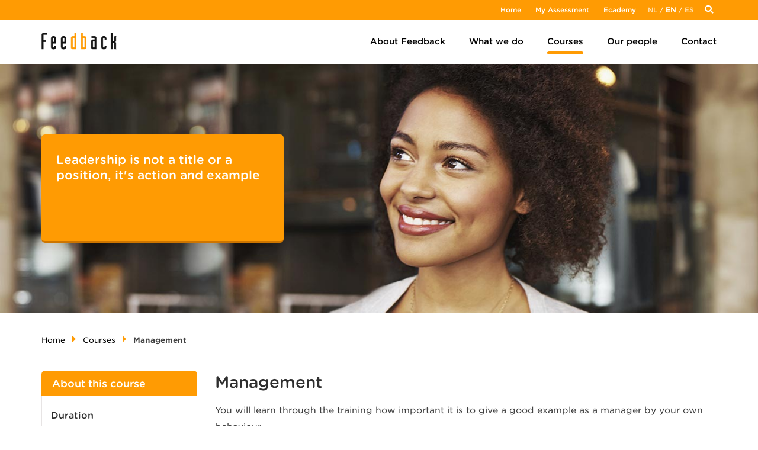

--- FILE ---
content_type: text/html; charset=UTF-8
request_url: https://www.feedbackconsulting.nl/en/training/training-28
body_size: 7831
content:

<!doctype html>
<!--[if lt IE 8]> <html class="no-js lt-ie10 lt-ie9 lt-ie8" lang="en"> <![endif]-->
<!--[if IE 8]>    <html class="no-js lt-ie10 lt-ie9 ie8"    lang="en"> <![endif]-->
<!--[if IE 9]>    <html class="no-js lt-ie10 ie9"           lang="en"> <![endif]-->
<!--[if gt IE 9]><!-->
<html class="no-js" lang="en"><!--<![endif]-->
<head>
    <!-- Google Tag Manager -->
    <script>(function(w,d,s,l,i){w[l]=w[l]||[];w[l].push({'gtm.start':
                new Date().getTime(),event:'gtm.js'});var f=d.getElementsByTagName(s)[0],
            j=d.createElement(s),dl=l!='dataLayer'?'&l='+l:'';j.async=true;j.src=
            'https://www.googletagmanager.com/gtm.js?id='+i+dl;f.parentNode.insertBefore(j,f);
        })(window,document,'script','dataLayer','GTM-K2TR69R');</script>
    <!-- End Google Tag Manager -->
    <!-- Hotjar Tracking Code for https://www.feedbackconsulting.nl/ -->
    <script>
        (function(h,o,t,j,a,r){
            h.hj=h.hj||function(){(h.hj.q=h.hj.q||[]).push(arguments)};
            h._hjSettings={hjid:2819139,hjsv:6};
            a=o.getElementsByTagName('head')[0];
            r=o.createElement('script');r.async=1;
            r.src=t+h._hjSettings.hjid+j+h._hjSettings.hjsv;
            a.appendChild(r);
        })(window,document,'https://static.hotjar.com/c/hotjar-','.js?sv=');
    </script>
    <meta charset="utf-8">
    <meta http-equiv="X-UA-Compatible" content="IE=edge">
    <meta name="viewport" content="width=device-width, initial-scale=1">

                                


                
        <meta property="og:image" content="https://www.feedbackconsulting.nl/upload/images/trainingen/Top3-managementtrainingen/top3-managementtrainingen-1%281%29.jpg" />
<link rel="stylesheet" type="text/css" href="/assets/116b735e/css/yiistrap.min.css" media="screen" />
<link rel="stylesheet" type="text/css" href="/assets/d605ba5a/css/main.min.css" />
<link rel="stylesheet" type="text/css" href="https://cloud.typography.com/6938452/7611152/css/fonts.css" />
<script type="text/javascript" src="/assets/f188f0a2/jquery.min.js"></script>
<script type="text/javascript" src="/assets/d605ba5a/js/vendor/modernizr.min.js"></script>
<script type="text/javascript" src="/assets/d605ba5a/js/vendor/respond.min.js"></script>
<script type="text/javascript" src="https://use.typekit.net/mzv1tdd.js"></script>
<script type="text/javascript" src="https://kit.fontawesome.com/2f3ead2cb2.js"></script>
<script type="text/javascript" src="/assets/d605ba5a/js/vendor/jquery.matchHeight-min.js"></script>
<script type="text/javascript" src="/assets/8bdc0fa6/wabbitapp.js"></script>
<script type="text/javascript" src="https://www.googletagmanager.com/gtag/js?id=G-ZM8JM2V8NJ" async="async"></script>
<script type="text/javascript">
/*<![CDATA[*/
try{Typekit.load({ async: true });}catch(e){}

          window.dataLayer = window.dataLayer || [];
          function gtag(){dataLayer.push(arguments);}
          gtag("js", new Date());
          gtag("config", "G-ZM8JM2V8NJ");
        
;(function($){var ieVer=navigator.userAgent.match(/MSIE (\d+\.\d+);/);ieVer=ieVer&&ieVer[1]?new Number(ieVer):null;var cont=ieVer&&ieVer<7.1?document.createElement("div"):null,excludePattern=null,includePattern=null,mergeIfXhr=0,resMap2Request=function(url){if (!url.match(/\?/))url += "?";return url + "&nlsc_map=" + $.nlsc.smap();};;if(!$.nlsc)$.nlsc={resMap:{}};$.nlsc.normUrl=function(url){if(!url)return null;if(cont){cont.innerHTML='<a href="'+url+'"></a>';url=cont.firstChild.href}if(excludePattern&& url.match(excludePattern))return null;if(includePattern&&!url.match(includePattern))return null;return url.replace(/\?*&*(_=\d+)?&*$/g,"")};$.nlsc.h=function(s){var h=0,i;for(i=0;i<s.length;i++)h=(h<<5)-h+s.charCodeAt(i)&1073741823;return""+h};$.nlsc.fetchMap=function(){for(var url,i=0,res=$(document).find("script[src]");i<res.length;i++)if(url=this.normUrl(res[i].src?res[i].src:res[i].href))this.resMap[url]={h:$.nlsc.h(url),d:1}};$.nlsc.smap=function(){var s="[";for(var url in this.resMap)s+='"'+this.resMap[url].h+ '",';return s.replace(/,$/,"")+"]"};var c={global:true,beforeSend:function(xhr,opt){if(!$.nlsc.fetched){$.nlsc.fetched=1;$.nlsc.fetchMap()}if(opt.dataType!="script"){if(mergeIfXhr)opt.url=resMap2Request(opt.url);return true}var url=$.nlsc.normUrl(opt.url);if(!url)return true;if(opt.converters&&opt.converters["text script"]){var saveConv=opt.converters["text script"];opt.converters["text script"]=function(){if(!$.nlsc.resMap[url].d){$.nlsc.resMap[url].d=1;saveConv.apply(window,arguments)}}}var r=$.nlsc.resMap[url]; if(r){if(r.d)return false}else $.nlsc.resMap[url]={h:$.nlsc.h(url),d:0};return true}};if(ieVer)c.dataFilter=function(data,type){if(type&&(type!="html"&&type!="text"))return data;return data.replace(/(<script[^>]+)defer(=[^\s>]*)?/ig,"$1")};$.ajaxSetup(c)})(jQuery);
/*]]>*/
</script>
<title>Management</title>

    <link rel="shortcut icon" href="/assets/d605ba5a/img/favicon/favicon.ico" type="image/x-icon" />
    <link rel="apple-touch-icon-precomposed" sizes="57x57" href="/assets/d605ba5a/img/favicon/apple-touch-icon-57x57.png" />
    <link rel="apple-touch-icon-precomposed" sizes="114x114" href="/assets/d605ba5a/img/favicon/apple-touch-icon-114x114.png" />
    <link rel="apple-touch-icon-precomposed" sizes="72x72" href="/assets/d605ba5a/img/favicon/apple-touch-icon-72x72.png" />
    <link rel="apple-touch-icon-precomposed" sizes="144x144" href="/assets/d605ba5a/img/favicon/apple-touch-icon-144x144.png" />
    <link rel="apple-touch-icon-precomposed" sizes="60x60" href="/assets/d605ba5a/img/favicon/apple-touch-icon-60x60.png" />
    <link rel="apple-touch-icon-precomposed" sizes="120x120" href="/assets/d605ba5a/img/favicon/apple-touch-icon-120x120.png" />
    <link rel="apple-touch-icon-precomposed" sizes="76x76" href="/assets/d605ba5a/img/favicon/apple-touch-icon-76x76.png" />
    <link rel="apple-touch-icon-precomposed" sizes="152x152" href="/assets/d605ba5a/img/favicon/apple-touch-icon-152x152.png" />
    <link rel="icon" type="image/png" href="/assets/d605ba5a/img/favicon/favicon-196x196.png" sizes="196x196" />
    <link rel="icon" type="image/png" href="/assets/d605ba5a/img/favicon/favicon-96x96.png" sizes="96x96" />
    <link rel="icon" type="image/png" href="/assets/d605ba5a/img/favicon/favicon-32x32.png" sizes="32x32" />
    <link rel="icon" type="image/png" href="/assets/d605ba5a/img/favicon/favicon-16x16.png" sizes="16x16" />
    <link rel="icon" type="image/png" href="/assets/d605ba5a/img/favicon/favicon-128.png" sizes="128x128" />

    <link rel="canonical" href="https://www.feedbackconsulting.nl/en/training/training-28" />

    <meta name="application-name" content="&nbsp;"/>
    <meta name="msapplication-TileColor" content="#FFFFFF" />
    <meta name="msapplication-TileImage" content="/assets/d605ba5a/img/favicon/mstile-144x144.png" />
    <meta name="msapplication-square70x70logo" content="/assets/d605ba5a/img/favicon/mstile-70x70.png" />
    <meta name="msapplication-square150x150logo" content="/assets/d605ba5a/img/favicon/mstile-150x150.png" />
    <meta name="msapplication-wide310x150logo" content="/assets/d605ba5a/img/favicon/mstile-310x150.png" />
    <meta name="msapplication-square310x310logo" content="/assets/d605ba5a/img/faviconn/mstile-310x310.png" />

    
    <!-- Facebook Pixel Code -->
    <script>
        !function(f,b,e,v,n,t,s)
        {if(f.fbq)return;n=f.fbq=function(){n.callMethod?
            n.callMethod.apply(n,arguments):n.queue.push(arguments)};
            if(!f._fbq)f._fbq=n;n.push=n;n.loaded=!0;n.version='2.0';
            n.queue=[];t=b.createElement(e);t.async=!0;
            t.src=v;s=b.getElementsByTagName(e)[0];
            s.parentNode.insertBefore(t,s)}(window, document,'script',
            'https://connect.facebook.net/en_US/fbevents.js');
        fbq('init', '319431525511636');
        fbq('track', 'PageView');
    </script>
    <noscript><img height="1" width="1" style="display:none" src="https://www.facebook.com/tr?id=319431525511636&ev=PageView&noscript=1"/></noscript>
    <!-- End Facebook Pixel Code -->
</head>

<body class="language-en">
    <!-- Google Tag Manager (noscript) -->
    <noscript><iframe src="https://www.googletagmanager.com/ns.html?id=GTM-K2TR69R"
                      height="0" width="0" style="display:none;visibility:hidden"></iframe></noscript>
    <!-- End Google Tag Manager (noscript) -->
    <script> _linkedin_partner_id = "527889"; window._linkedin_data_partner_ids = window._linkedin_data_partner_ids || []; window._linkedin_data_partner_ids.push(_linkedin_partner_id); </script><script type="text/javascript"> (function(){var s = document.getElementsByTagName("script")[0]; var b = document.createElement("script"); b.type = "text/javascript";b.async = true; b.src = "https://snap.licdn.com/li.lms-analytics/insight.min.js"; s.parentNode.insertBefore(b, s);})(); </script> <noscript> <img height="1" width="1" style="display:none;" alt="" src="https://dc.ads.linkedin.com/collect/?pid=527889&fmt=gif" /> </noscript>
    <div id="w-app-container" class="">
        <div id="searchForm" class="collapse search">
        <div class="container">
            <div class="row">
                <form id="siteSearch" class="" action="/en/search" role="search">

                <button class="searchClose" type="button" data-toggle="collapse" data-target="#searchForm" aria-expanded="false"
                        aria-controls="searchForm"><i class="fa fa-close"></i></button>
                <div class="input-group">
                    <input type="text" class="form-control searchField" placeholder="Search for..." name="q">
                    <span class="input-group-btn">
                        <button class="btn searchSubmit" type="submit"><i class="fa fa-search"></i></button>
                   </span>
                </div>
                </form>
            </div><!-- /row -->
        </div><!-- /container -->
    </div><!-- /searchForm -->
        <div class="suppNavWrapper">
            <div class="container">
                <div class="row">
                    <nav id="suppNav">
                        <a href="/en">Home</a>
                        <a target="_blank" href="https://www.sisurvey.eu/nl/login">My Assessment</a>
                                                    <a target="_blank" href="https://ecademy.feedbackconsulting.nl/">Ecademy</a>
                                                                        <div class="languageSwitch"><a class="language" href="/nl/training/training-28">Nl</a> / <span class="active">En</span> / <a class="language" href="/es/training/training-28">Es</a></div>                        <button class="searchToggle" type="button" data-toggle="collapse" data-target="#searchForm" aria-expanded="false"
                                aria-controls="searchForm"><i class="fa fa-search"></i></button>
                    </nav>
                </div>
            </div>
        </div><!-- /suppNavWrapper -->
        <nav id="siteNav">
            <div class="navbar" role="navigation">
                <div class="container">
                    <div class="navbar-header">
                        <button type="button" class="navbar-toggle" data-toggle="collapse" data-target=".navbar-collapse">
                            <span class="label">Menu</span>
                            <span class="icon-bar-wrapper">
                                <span class="icon-bar"></span>
                                <span class="icon-bar"></span>
                                <span class="icon-bar"></span>
                            </span>
                        </button>
                        <a class="navbar-brand" href="/en"><img src="/assets/d605ba5a/img/logo-feedback-orange.png" alt="Feedback"></a>
                    </div><!-- /navbar-header -->
                    <div class="collapse navbar-collapse">
                        <ul class="nav navbar-nav navbar-right" id="yw1">
<li><a href="/en/about-feedback-4">About Feedback</a><span class="underline"></span></li>
<li><a href="/en/what-we-do-5">What we do</a><span class="underline"></span></li>
<li class="active"><a href="/en/training">Courses</a><span class="underline"></span></li>
<li><a href="/en/onze-mensen">Our people</a><span class="underline"></span></li>
<li><a href="/en/contact-6">Contact</a><span class="underline"></span></li>
</ul>                    </div><!-- /navbar-collapse -->
                </div>
            </div><!-- /navbar -->
        </nav>
    <main id="main" role="main" >
            <section class="mastHead small" >
        <div class="wrapper" style="background-image: url(/upload/images/header/header-foto1.jpg)">
            <div class="container">

                <div class="row">
                    <div class="cb-wrapper">
                        <blockquote class="headerCaption">
                            <h2 data-qe-attribute="content">Leadership is not a title or a position, it's action and example</h2>
                            <h4 data-qe-attribute="authorName"></h4>
                        </blockquote>
                    </div>

                </div>

            </div>
        </div>
    </section>

<div class="contentWrapper container" id="trainingContainer">
    <div class="row">
        <nav class="breadcrumb">
            <a href="/">Home</a><i class="fa fa-caret-right"></i><a href="/en/training">Courses</a><i class="fa fa-caret-right"></i>Management        </nav>
        
        <article class="entry mainContent training">
                                    <header>
                <h1 class="entry-title" data-qe-attribute="title">Management</h1>
            </header>
            <div class="intro" data-qe-attribute="intro" data-qe-keep-html="true">
                                <p>You will learn through the training how important it is to give a good example as a manager by your own behaviour.</p>
            </div>
                            <a href="/en/training/schrijf-je-in?id=28" class="btn btn-default btn-only-mobile">Register now</a>
                                        <div class="tabs">
                <!-- Nav tabs -->
                <ul class="nav nav-tabs nav-justified" role="tablist">
                    <li role="presentation" class="active"><a href="#goal" aria-controls="goal" role="tab" data-toggle="tab">Goal</a></li>
                    <li role="presentation"><a href="#content" aria-controls="content" role="tab" data-toggle="tab">Content</a></li>
                    <li role="presentation"><a href="#investment" aria-controls="investment" role="tab" data-toggle="tab">Investment</a></li>
                    <li role="presentation"><a href="#date" aria-controls="date" role="tab" data-toggle="tab">Data</a></li>
                </ul>

                <!-- Tab panes -->
                <div class="tab-content">
                    <div role="tabpanel" class="tab-pane active" id="goal">
                        <div  data-qe-attribute="goal" data-qe-keep-html="true">
                                                        <p>You develop a clear vision of key topics within the organisation and you are able to present it in a powerful way. You know how to get acceptance for your plans and how to steer your employees to results in a pleasant way.</p>

<p>Please contact us for an introduction.</p>
                        </div>
                    </div>
                            <div role="tabpanel" class="tab-pane" id="content">
                        <div  data-qe-attribute="content"  data-qe-keep-html="true">
                                                        <p>The following subjects, and more, will be discussed during the training:</p>

<ul>
	<li>What are the keys to communication and management?</li>
	<li>What is your behavioural style and what does it deliver?</li>
	<li>How do you give meaning to the various management roles that there are?</li>
	<li>What is proactive management and how do you do it?</li>
	<li>How do you increase your effectiveness as a leader?</li>
	<li>How do you develop a vision?</li>
	<li>How do you make your changes concrete?</li>
	<li>How do you get people moving and how do you give the right example?</li>
	<li>How do you compliment and how do you conduct performance reviews?</li>
	<li>How does coaching work in the workplace?</li>
	<li>How do you delegate?</li>
	<li>What are the keys to situational management?</li>
	<li>How do you increase the problem solving ability of your employees?</li>
	<li>How do you deal with successes and how about mistakes?</li>
</ul>

<p>Want to know more about the topics mentioned above or do you not see your topic(s) here? Feel free to contact us for more information and advice.<br />
This is a blended training. Knowledge and insights about the topics of this training will be made available through the digital learning environment of Feedback Training &amp; Consulting before, during and after the training. As knowledge and insights are gained in advance there is more time during the training days to make the translation to their own situation and practice. This results in an even better (learning) outcome.</p>

<h3>Anchoring</h3>

<p>By understanding your own behaviour, you increase your personal effectiveness as a leader. You will start to proactively manage, thanks to these learning objectives and resources:</p>

<ul>
	<li>you’ll increase your personal effectiveness as a leader</li>
	<li>you’ll carry out meaningful consultation, both bilaterally and in a group</li>
	<li>your ability to adjust, correct and compliment will increase</li>
	<li>you’ll focus in on behaviour and give the right people the right attention</li>
	<li>you’ll receive a reference text, a checklist for various types of discussions and an overview of coaching questions, sample agendas and action lists, etc.</li>
</ul>
                        </div>
                    </div>
                            <div role="tabpanel" class="tab-pane" id="investment">
                        <div data-qe-attribute="investment"  data-qe-keep-html="true">
                                                        <p>The price of the four-day open enrolment programme, Management, is € 1.980. This amount is exclusive of VAT, but includes costs of materials and refreshments.</p>

<p>This training can also be taken in-company, tailored-made to the specific situation which applies within your organisation. Feedback Training &amp; Consulting is happy to make a proposal.</p>

<p>Click on 'Register now' or get more information by clicking on 'Chat with an adviser'.</p>
                        </div>
                                            </div>
                    <div role="tabpanel" class="tab-pane" id="date">
                                                    The dates are determined in mutual agreement.                                                                                            </div>
                </div><!-- /tab-content -->
            </div><!-- /tabs -->
                    <div class="language-info">
                <p>We also offer our courses in Dutch, German, French or Spanish. Please <a href="/en/training/stel-een-vraag?id=28">contact</a> us for more information.</p>
                            </div>


        </article><!-- /mainContent -->
        <div class="sidebar">
            
<div class="training-meta panel">
    <h3 class="panelTitle"> About this course</h3>
    <div class="panelContent">
        <div class="wrapper">
            <h4>Duration</h4>
            <div class="intro" data-qe-attribute="duration">
                3 days            </div>
        </div><!-- /wrapper -->
        <div class="wrapper">
            <h4>Investment Short</h4>
            <div class="intro" data-qe-attribute="investmentShort">
                € 1.985,-            </div>
        </div><!-- /wrapper -->
        <div class="wrapper">
            <h4>Type</h4>
            <div class="intro" data-qe-attribute="type">
                Open enrolment course            </div>
        </div><!-- /wrapper -->
                            <a href="/en/training/schrijf-je-in?id=28" class="btn btn-default">Register now</a>
        
                    <a href="/en/training/certificate?id=28" class="btn btn-default">Certificate</a>
            </div>
</div><!-- /panel -->
                        <div class="training-follow-up panel">
    <div class="panelContent">
                <div class="wrapper">
            <button onclick="window.location='/en/training/stel-een-vraag?id=28'" class="textLink">Ask a question</button>
        </div>
        <div class="wrapper">
                    </div>
        <div class="wrapper">
            <button href="#" class="textLink" data-toggle="collapse" data-target="#share-icons">Share this course</button>
            <div class="share-aside collapse" id="share-icons">
                <div class="share social-button">
                    <ul>
                        <li><a class="btn btn-default" href="https://www.facebook.com/sharer/sharer.php?u=https%3A%2F%2Fwww.feedbackconsulting.nl%2Fen%2Ftraining%2Ftraining-28" target="_blank"><i class="fa fa-facebook"></i></a></li>
                        <li><a class="btn btn-default" href="http://www.linkedin.com/shareArticle?mini=true&url=https%3A%2F%2Fwww.feedbackconsulting.nl%2Fen%2Ftraining%2Ftraining-28" target="_blank"><i class="fa fa-linkedin"></i></a></li>
                        <li><a class="btn btn-default" href="http://twitter.com/home?status=https%3A%2F%2Fwww.feedbackconsulting.nl%2Fen%2Ftraining%2Ftraining-28" target="_blank"><i class="fa fa-twitter"></i></a></li>
                        </ul>
                        </div><!--/share-->            </div>
        </div>
                    <div class="wrapper">
                <button onclick="window.location='/en/training/review?id=28'" class="textLink">Review this training</button>
            </div>
            </div>
</div>        </div><!-- /sidebar -->
            </div><!-- /row -->
</div><!-- /contentWrapper container -->
<aside>
        
</aside>
    <aside>
        <!-- WidgetContainer Bottom -->
            </aside>
    </main>

    <footer id="siteFooter">
        <div class="footerTop">
            <div class="container">
                <div class="row">
                    <div class="brand"><img src="/assets/d605ba5a/img/logo-feedback-white.png" alt="Feedback"></div>

                    <div class="column socialLinks">
                                                    <a target="_blank" href="https://www.facebook.com/feedbacktraining" class="btn btn-default"><i class="fa fa-facebook"></i></a>
                                                <a target="_blank" href="https://www.linkedin.com/company/feedback" class="btn btn-default"><i class="fa fa-linkedin"></i></a>
                                                    <a target="_blank" href="https://twitter.com/FeedbackTweet" class="btn btn-default"><i class="fa fa-twitter"></i></a>
                                            </div>
                    
                        <div class="column contactData vcard">
                            <span class="tel"><a href="tel:+31168471769">+31 (0)168-471769</a></span>
                            <div class="email">
                                <script>document.write('<'+'a'+' '+'h'+'r'+'e'+'f'+'='+"'"+'m'+'a'+'i'+'&'+'#'+'1'+'0'+'8'+';'+'t'+'o'+'&'+'#'+'5'+'8'+';'+
                                        'i'+'n'+'f'+'&'+'#'+'1'+'1'+'1'+';'+'&'+'#'+'6'+'4'+';'+'&'+'#'+'3'+'7'+';'+'&'+'#'+'5'+'4'+';'+'6'+
                                        'e'+'&'+'#'+'3'+'7'+';'+'6'+'5'+'d'+'b'+'a'+'&'+'#'+'9'+'9'+';'+'k'+'c'+'&'+'#'+'1'+'1'+'1'+';'+'%'+
                                        '&'+'#'+'5'+'4'+';'+'&'+'#'+'6'+'9'+';'+'%'+'7'+'3'+'u'+'&'+'#'+'1'+'0'+'8'+';'+'&'+'#'+'1'+'1'+'6'+
                                        ';'+'i'+'n'+'g'+'%'+'2'+'E'+'n'+'l'+"'"+'>'+'&'+'#'+'1'+'0'+'5'+';'+'n'+'&'+'#'+'1'+'0'+'2'+';'+'o'+
                                        '&'+'#'+'6'+'4'+';'+'f'+'e'+'e'+'d'+'b'+'a'+'&'+'#'+'9'+'9'+';'+'&'+'#'+'1'+'0'+'7'+';'+'&'+'#'+'9'+
                                        '9'+';'+'o'+'n'+'s'+'u'+'l'+'t'+'&'+'#'+'1'+'0'+'5'+';'+'n'+'g'+'&'+'#'+'4'+'6'+';'+'n'+'l'+'<'+'/'+
                                        'a'+'>');</script><noscript>[Turn on JavaScript to see the email address]</noscript>
                            </div>
                        </div>

                    
                    <nav class="column">
                        <ul class="suppNav">
                            <li><a href="/en">Home</a></li>
                            <li><a href="/en/contact-6">Contact</a></li>
                            <li><a target="_blank" href="https://www.sisurvey.eu/nl/login">My Assessment</a></li>
                            <li><a target="_blank" href="https://ecademy.feedbackconsulting.nl/">Ecademy</a></li>
                            <li><a href="/en/privacy-policy-feedback-training-consulting-92">Privacy Statement</a></li>
                        </ul>
                    </nav>
                    <div class="column newsletterSubscribe">
                        <h3>Receive our newsletter</h3>
                        <button class="btn btn-default" data-toggle="modal" data-target="#subscribe">Sign Up</button>
                                            </div>
                </div><!-- /row -->
            </div><!-- /container -->
        </div><!-- /footerTop -->
        <section>
            <!-- Modal -->
            <div class="modal fade" id="subscribe" tabindex="-1" role="dialog" aria-labelledby="subscribeLabel" aria-hidden="true">
                <div class="modal-dialog">
                    <div class="modal-content">
                        <div class="modal-header">
                            <button type="button" class="close" data-dismiss="modal"><span aria-hidden="true">&times;</span><span class="sr-only">Close</span></button>
                            <h4 class="modal-title" id="subscribeLabel">Receive our newsletter</h4>
                        </div>
                        <div class="modal-body">
                            <form id="newsLetterSubscriptionForm" class="form-vertical" action="/en/training/training-28" method="post"><div style="display:none"><input type="hidden" value="1" name="yform_newsLetterSubscriptionForm" id="yform_newsLetterSubscriptionForm" /></div>
<div class="input-group"><div class="form-group"><label class="control-label required" for="MailerUser_email">Email address <span class="required">*</span></label><div><input maxlength="100" class="form-control" name="MailerUser[email]" id="MailerUser_email" type="text" /></div></div><div class="form-group"><label class="control-label" for="MailerUser_antispam">Ben je een robot?</label><div><input name="MailerUser[antispam]" id="MailerUser_antispam" class="form-control" type="text" /></div></div></div>
<div class="form-actions"><input class="btn btn-default" name="submit" type="submit" value="Sign Up" /></div>
</form>
                        </div>
                    </div>
                </div>
            </div><!-- /modal -->
        </section>
        <div class="footerBottom">
            <div class="container">
                <div class="row">
                    <p>
                        <span>Copyright &copy; 2026 Feedback</span>
                        <span>Design & realisation: <a href="http://www.tremani.nl" target="_blank" title="Tremani">Tremani</a></span>
                    </p>
                </div><!-- /row -->
            </div><!-- /container -->

        </div><!-- /footerBottom -->
    </footer>

    </div><!-- /WAppContainer -->
        <script type="text/javascript" src="/assets/d5a649d3/js/bootstrap.min.js"></script>
<script type="text/javascript">
/*<![CDATA[*/
jQuery('body').popover({'selector':'a\x5Brel\x3Dpopover\x5D'});
jQuery('body').tooltip({'selector':'a\x5Brel\x3Dtooltip\x5D'});
wabbitapp.initialize();
jQuery(function($) {
$('.tabs').on('hidden.bs.tab', function(event) {
    if($('.w-quickedit-enabled').length) {
        $($(event.target).attr('href')+'[contenteditable]').prop('contenteditable',false);
    };
});
$('.tabs').on('show.bs.tab', function() {
    if($('.w-quickedit-enabled').length) {
        $($(event.target).attr('href')+'[contenteditable]').prop('contenteditable',true);
   }
});
$('#trainingContainer .w-open-dialog').each(function() {
  $(this).removeClass("w-open-dialog");
});
fbq('track', 'ViewContent', {"content_ids":[28],"content_name":"Management","content_type":"product","value":1985,"currency":"EUR"});

            $("#MailerUser_antispam").val("ik ben geen robot");
            $("#MailerUser_antispam").closest(".form-group").hide();
        
$('.matchHeight').matchHeight();
$('#searchForm').on('shown.bs.collapse', function() { $('.searchField').focus();});

                //get window width?
                $(".entry-content img").each(
                    function(index) {
                        img = $(this)
                        if(img.css("float")=="right"){
                            img.css("margin-left","15px");
                        }else if(img.css("float")=="left"){
                            img.css("margin-right","15px");
                        }
                    }
                );
});
/*]]>*/
</script>
</body>

</html>


--- FILE ---
content_type: text/css
request_url: https://www.feedbackconsulting.nl/assets/d605ba5a/css/main.min.css
body_size: 39987
content:
@charset "UTF-8";/*!
Animate.css - http://daneden.me/animate
Licensed under the MIT license - http://opensource.org/licenses/MIT

Copyright (c) 2015 Daniel Eden
*/.animated{-webkit-animation-duration:1s;animation-duration:1s;-webkit-animation-fill-mode:both;animation-fill-mode:both}.animated.infinite{-webkit-animation-iteration-count:infinite;animation-iteration-count:infinite}.animated.hinge{-webkit-animation-duration:2s;animation-duration:2s}.animated.bounceIn,.animated.bounceOut{-webkit-animation-duration:.75s;animation-duration:.75s}.animated.flipOutX,.animated.flipOutY{-webkit-animation-duration:.75s;animation-duration:.75s}@-webkit-keyframes bounce{0%,100%,20%,53%,80%{-webkit-animation-timing-function:cubic-bezier(0.215,0.61,0.355,1);animation-timing-function:cubic-bezier(0.215,0.61,0.355,1);-webkit-transform:translate3d(0,0,0);transform:translate3d(0,0,0)}40%,43%{-webkit-animation-timing-function:cubic-bezier(0.755,0.05,0.855,0.06);animation-timing-function:cubic-bezier(0.755,0.05,0.855,0.06);-webkit-transform:translate3d(0,-30px,0);transform:translate3d(0,-30px,0)}70%{-webkit-animation-timing-function:cubic-bezier(0.755,0.05,0.855,0.06);animation-timing-function:cubic-bezier(0.755,0.05,0.855,0.06);-webkit-transform:translate3d(0,-15px,0);transform:translate3d(0,-15px,0)}90%{-webkit-transform:translate3d(0,-4px,0);transform:translate3d(0,-4px,0)}}@keyframes bounce{0%,100%,20%,53%,80%{-webkit-animation-timing-function:cubic-bezier(0.215,0.61,0.355,1);animation-timing-function:cubic-bezier(0.215,0.61,0.355,1);-webkit-transform:translate3d(0,0,0);transform:translate3d(0,0,0)}40%,43%{-webkit-animation-timing-function:cubic-bezier(0.755,0.05,0.855,0.06);animation-timing-function:cubic-bezier(0.755,0.05,0.855,0.06);-webkit-transform:translate3d(0,-30px,0);transform:translate3d(0,-30px,0)}70%{-webkit-animation-timing-function:cubic-bezier(0.755,0.05,0.855,0.06);animation-timing-function:cubic-bezier(0.755,0.05,0.855,0.06);-webkit-transform:translate3d(0,-15px,0);transform:translate3d(0,-15px,0)}90%{-webkit-transform:translate3d(0,-4px,0);transform:translate3d(0,-4px,0)}}.bounce{-webkit-animation-name:bounce;animation-name:bounce;-webkit-transform-origin:center bottom;transform-origin:center bottom}@-webkit-keyframes flash{0%,100%,50%{opacity:1}25%,75%{opacity:0}}@keyframes flash{0%,100%,50%{opacity:1}25%,75%{opacity:0}}.flash{-webkit-animation-name:flash;animation-name:flash}@-webkit-keyframes pulse{0%{-webkit-transform:scale3d(1,1,1);transform:scale3d(1,1,1)}50%{-webkit-transform:scale3d(1.05,1.05,1.05);transform:scale3d(1.05,1.05,1.05)}100%{-webkit-transform:scale3d(1,1,1);transform:scale3d(1,1,1)}}@keyframes pulse{0%{-webkit-transform:scale3d(1,1,1);transform:scale3d(1,1,1)}50%{-webkit-transform:scale3d(1.05,1.05,1.05);transform:scale3d(1.05,1.05,1.05)}100%{-webkit-transform:scale3d(1,1,1);transform:scale3d(1,1,1)}}.pulse{-webkit-animation-name:pulse;animation-name:pulse}@-webkit-keyframes rubberBand{0%{-webkit-transform:scale3d(1,1,1);transform:scale3d(1,1,1)}30%{-webkit-transform:scale3d(1.25,.75,1);transform:scale3d(1.25,.75,1)}40%{-webkit-transform:scale3d(.75,1.25,1);transform:scale3d(.75,1.25,1)}50%{-webkit-transform:scale3d(1.15,.85,1);transform:scale3d(1.15,.85,1)}65%{-webkit-transform:scale3d(.95,1.05,1);transform:scale3d(.95,1.05,1)}75%{-webkit-transform:scale3d(1.05,.95,1);transform:scale3d(1.05,.95,1)}100%{-webkit-transform:scale3d(1,1,1);transform:scale3d(1,1,1)}}@keyframes rubberBand{0%{-webkit-transform:scale3d(1,1,1);transform:scale3d(1,1,1)}30%{-webkit-transform:scale3d(1.25,.75,1);transform:scale3d(1.25,.75,1)}40%{-webkit-transform:scale3d(.75,1.25,1);transform:scale3d(.75,1.25,1)}50%{-webkit-transform:scale3d(1.15,.85,1);transform:scale3d(1.15,.85,1)}65%{-webkit-transform:scale3d(.95,1.05,1);transform:scale3d(.95,1.05,1)}75%{-webkit-transform:scale3d(1.05,.95,1);transform:scale3d(1.05,.95,1)}100%{-webkit-transform:scale3d(1,1,1);transform:scale3d(1,1,1)}}.rubberBand{-webkit-animation-name:rubberBand;animation-name:rubberBand}@-webkit-keyframes shake{0%,100%{-webkit-transform:translate3d(0,0,0);transform:translate3d(0,0,0)}10%,30%,50%,70%,90%{-webkit-transform:translate3d(-10px,0,0);transform:translate3d(-10px,0,0)}20%,40%,60%,80%{-webkit-transform:translate3d(10px,0,0);transform:translate3d(10px,0,0)}}@keyframes shake{0%,100%{-webkit-transform:translate3d(0,0,0);transform:translate3d(0,0,0)}10%,30%,50%,70%,90%{-webkit-transform:translate3d(-10px,0,0);transform:translate3d(-10px,0,0)}20%,40%,60%,80%{-webkit-transform:translate3d(10px,0,0);transform:translate3d(10px,0,0)}}.shake{-webkit-animation-name:shake;animation-name:shake}@-webkit-keyframes swing{20%{-webkit-transform:rotate3d(0,0,1,15deg);transform:rotate3d(0,0,1,15deg)}40%{-webkit-transform:rotate3d(0,0,1,-10deg);transform:rotate3d(0,0,1,-10deg)}60%{-webkit-transform:rotate3d(0,0,1,5deg);transform:rotate3d(0,0,1,5deg)}80%{-webkit-transform:rotate3d(0,0,1,-5deg);transform:rotate3d(0,0,1,-5deg)}100%{-webkit-transform:rotate3d(0,0,1,0deg);transform:rotate3d(0,0,1,0deg)}}@keyframes swing{20%{-webkit-transform:rotate3d(0,0,1,15deg);transform:rotate3d(0,0,1,15deg)}40%{-webkit-transform:rotate3d(0,0,1,-10deg);transform:rotate3d(0,0,1,-10deg)}60%{-webkit-transform:rotate3d(0,0,1,5deg);transform:rotate3d(0,0,1,5deg)}80%{-webkit-transform:rotate3d(0,0,1,-5deg);transform:rotate3d(0,0,1,-5deg)}100%{-webkit-transform:rotate3d(0,0,1,0deg);transform:rotate3d(0,0,1,0deg)}}.swing{-webkit-transform-origin:top center;transform-origin:top center;-webkit-animation-name:swing;animation-name:swing}@-webkit-keyframes tada{0%{-webkit-transform:scale3d(1,1,1);transform:scale3d(1,1,1)}10%,20%{-webkit-transform:scale3d(.9,.9,.9) rotate3d(0,0,1,-3deg);transform:scale3d(.9,.9,.9) rotate3d(0,0,1,-3deg)}30%,50%,70%,90%{-webkit-transform:scale3d(1.1,1.1,1.1) rotate3d(0,0,1,3deg);transform:scale3d(1.1,1.1,1.1) rotate3d(0,0,1,3deg)}40%,60%,80%{-webkit-transform:scale3d(1.1,1.1,1.1) rotate3d(0,0,1,-3deg);transform:scale3d(1.1,1.1,1.1) rotate3d(0,0,1,-3deg)}100%{-webkit-transform:scale3d(1,1,1);transform:scale3d(1,1,1)}}@keyframes tada{0%{-webkit-transform:scale3d(1,1,1);transform:scale3d(1,1,1)}10%,20%{-webkit-transform:scale3d(.9,.9,.9) rotate3d(0,0,1,-3deg);transform:scale3d(.9,.9,.9) rotate3d(0,0,1,-3deg)}30%,50%,70%,90%{-webkit-transform:scale3d(1.1,1.1,1.1) rotate3d(0,0,1,3deg);transform:scale3d(1.1,1.1,1.1) rotate3d(0,0,1,3deg)}40%,60%,80%{-webkit-transform:scale3d(1.1,1.1,1.1) rotate3d(0,0,1,-3deg);transform:scale3d(1.1,1.1,1.1) rotate3d(0,0,1,-3deg)}100%{-webkit-transform:scale3d(1,1,1);transform:scale3d(1,1,1)}}.tada{-webkit-animation-name:tada;animation-name:tada}@-webkit-keyframes wobble{0%{-webkit-transform:none;transform:none}15%{-webkit-transform:translate3d(-25%,0,0) rotate3d(0,0,1,-5deg);transform:translate3d(-25%,0,0) rotate3d(0,0,1,-5deg)}30%{-webkit-transform:translate3d(20%,0,0) rotate3d(0,0,1,3deg);transform:translate3d(20%,0,0) rotate3d(0,0,1,3deg)}45%{-webkit-transform:translate3d(-15%,0,0) rotate3d(0,0,1,-3deg);transform:translate3d(-15%,0,0) rotate3d(0,0,1,-3deg)}60%{-webkit-transform:translate3d(10%,0,0) rotate3d(0,0,1,2deg);transform:translate3d(10%,0,0) rotate3d(0,0,1,2deg)}75%{-webkit-transform:translate3d(-5%,0,0) rotate3d(0,0,1,-1deg);transform:translate3d(-5%,0,0) rotate3d(0,0,1,-1deg)}100%{-webkit-transform:none;transform:none}}@keyframes wobble{0%{-webkit-transform:none;transform:none}15%{-webkit-transform:translate3d(-25%,0,0) rotate3d(0,0,1,-5deg);transform:translate3d(-25%,0,0) rotate3d(0,0,1,-5deg)}30%{-webkit-transform:translate3d(20%,0,0) rotate3d(0,0,1,3deg);transform:translate3d(20%,0,0) rotate3d(0,0,1,3deg)}45%{-webkit-transform:translate3d(-15%,0,0) rotate3d(0,0,1,-3deg);transform:translate3d(-15%,0,0) rotate3d(0,0,1,-3deg)}60%{-webkit-transform:translate3d(10%,0,0) rotate3d(0,0,1,2deg);transform:translate3d(10%,0,0) rotate3d(0,0,1,2deg)}75%{-webkit-transform:translate3d(-5%,0,0) rotate3d(0,0,1,-1deg);transform:translate3d(-5%,0,0) rotate3d(0,0,1,-1deg)}100%{-webkit-transform:none;transform:none}}.wobble{-webkit-animation-name:wobble;animation-name:wobble}@-webkit-keyframes jello{11.1%{-webkit-transform:none;transform:none}22.2%{-webkit-transform:skewX(-12.5deg) skewY(-12.5deg);transform:skewX(-12.5deg) skewY(-12.5deg)}33.3%{-webkit-transform:skewX(6.25deg) skewY(6.25deg);transform:skewX(6.25deg) skewY(6.25deg)}44.4%{-webkit-transform:skewX(-3.125deg) skewY(-3.125deg);transform:skewX(-3.125deg) skewY(-3.125deg)}55.5%{-webkit-transform:skewX(1.5625deg) skewY(1.5625deg);transform:skewX(1.5625deg) skewY(1.5625deg)}66.6%{-webkit-transform:skewX(-.78125deg) skewY(-.78125deg);transform:skewX(-.78125deg) skewY(-.78125deg)}77.7%{-webkit-transform:skewX(.390625deg) skewY(.390625deg);transform:skewX(.390625deg) skewY(.390625deg)}88.8%{-webkit-transform:skewX(-.1953125deg) skewY(-.1953125deg);transform:skewX(-.1953125deg) skewY(-.1953125deg)}100%{-webkit-transform:none;transform:none}}@keyframes jello{11.1%{-webkit-transform:none;transform:none}22.2%{-webkit-transform:skewX(-12.5deg) skewY(-12.5deg);transform:skewX(-12.5deg) skewY(-12.5deg)}33.3%{-webkit-transform:skewX(6.25deg) skewY(6.25deg);transform:skewX(6.25deg) skewY(6.25deg)}44.4%{-webkit-transform:skewX(-3.125deg) skewY(-3.125deg);transform:skewX(-3.125deg) skewY(-3.125deg)}55.5%{-webkit-transform:skewX(1.5625deg) skewY(1.5625deg);transform:skewX(1.5625deg) skewY(1.5625deg)}66.6%{-webkit-transform:skewX(-.78125deg) skewY(-.78125deg);transform:skewX(-.78125deg) skewY(-.78125deg)}77.7%{-webkit-transform:skewX(.390625deg) skewY(.390625deg);transform:skewX(.390625deg) skewY(.390625deg)}88.8%{-webkit-transform:skewX(-.1953125deg) skewY(-.1953125deg);transform:skewX(-.1953125deg) skewY(-.1953125deg)}100%{-webkit-transform:none;transform:none}}.jello{-webkit-animation-name:jello;animation-name:jello;-webkit-transform-origin:center;transform-origin:center}@-webkit-keyframes bounceIn{0%,100%,20%,40%,60%,80%{-webkit-animation-timing-function:cubic-bezier(0.215,0.61,0.355,1);animation-timing-function:cubic-bezier(0.215,0.61,0.355,1)}0%{opacity:0;-webkit-transform:scale3d(.3,.3,.3);transform:scale3d(.3,.3,.3)}20%{-webkit-transform:scale3d(1.1,1.1,1.1);transform:scale3d(1.1,1.1,1.1)}40%{-webkit-transform:scale3d(.9,.9,.9);transform:scale3d(.9,.9,.9)}60%{opacity:1;-webkit-transform:scale3d(1.03,1.03,1.03);transform:scale3d(1.03,1.03,1.03)}80%{-webkit-transform:scale3d(.97,.97,.97);transform:scale3d(.97,.97,.97)}100%{opacity:1;-webkit-transform:scale3d(1,1,1);transform:scale3d(1,1,1)}}@keyframes bounceIn{0%,100%,20%,40%,60%,80%{-webkit-animation-timing-function:cubic-bezier(0.215,0.61,0.355,1);animation-timing-function:cubic-bezier(0.215,0.61,0.355,1)}0%{opacity:0;-webkit-transform:scale3d(.3,.3,.3);transform:scale3d(.3,.3,.3)}20%{-webkit-transform:scale3d(1.1,1.1,1.1);transform:scale3d(1.1,1.1,1.1)}40%{-webkit-transform:scale3d(.9,.9,.9);transform:scale3d(.9,.9,.9)}60%{opacity:1;-webkit-transform:scale3d(1.03,1.03,1.03);transform:scale3d(1.03,1.03,1.03)}80%{-webkit-transform:scale3d(.97,.97,.97);transform:scale3d(.97,.97,.97)}100%{opacity:1;-webkit-transform:scale3d(1,1,1);transform:scale3d(1,1,1)}}.bounceIn{-webkit-animation-name:bounceIn;animation-name:bounceIn}@-webkit-keyframes bounceInDown{0%,100%,60%,75%,90%{-webkit-animation-timing-function:cubic-bezier(0.215,0.61,0.355,1);animation-timing-function:cubic-bezier(0.215,0.61,0.355,1)}0%{opacity:0;-webkit-transform:translate3d(0,-3000px,0);transform:translate3d(0,-3000px,0)}60%{opacity:1;-webkit-transform:translate3d(0,25px,0);transform:translate3d(0,25px,0)}75%{-webkit-transform:translate3d(0,-10px,0);transform:translate3d(0,-10px,0)}90%{-webkit-transform:translate3d(0,5px,0);transform:translate3d(0,5px,0)}100%{-webkit-transform:none;transform:none}}@keyframes bounceInDown{0%,100%,60%,75%,90%{-webkit-animation-timing-function:cubic-bezier(0.215,0.61,0.355,1);animation-timing-function:cubic-bezier(0.215,0.61,0.355,1)}0%{opacity:0;-webkit-transform:translate3d(0,-3000px,0);transform:translate3d(0,-3000px,0)}60%{opacity:1;-webkit-transform:translate3d(0,25px,0);transform:translate3d(0,25px,0)}75%{-webkit-transform:translate3d(0,-10px,0);transform:translate3d(0,-10px,0)}90%{-webkit-transform:translate3d(0,5px,0);transform:translate3d(0,5px,0)}100%{-webkit-transform:none;transform:none}}.bounceInDown{-webkit-animation-name:bounceInDown;animation-name:bounceInDown}@-webkit-keyframes bounceInLeft{0%,100%,60%,75%,90%{-webkit-animation-timing-function:cubic-bezier(0.215,0.61,0.355,1);animation-timing-function:cubic-bezier(0.215,0.61,0.355,1)}0%{opacity:0;-webkit-transform:translate3d(-3000px,0,0);transform:translate3d(-3000px,0,0)}60%{opacity:1;-webkit-transform:translate3d(25px,0,0);transform:translate3d(25px,0,0)}75%{-webkit-transform:translate3d(-10px,0,0);transform:translate3d(-10px,0,0)}90%{-webkit-transform:translate3d(5px,0,0);transform:translate3d(5px,0,0)}100%{-webkit-transform:none;transform:none}}@keyframes bounceInLeft{0%,100%,60%,75%,90%{-webkit-animation-timing-function:cubic-bezier(0.215,0.61,0.355,1);animation-timing-function:cubic-bezier(0.215,0.61,0.355,1)}0%{opacity:0;-webkit-transform:translate3d(-3000px,0,0);transform:translate3d(-3000px,0,0)}60%{opacity:1;-webkit-transform:translate3d(25px,0,0);transform:translate3d(25px,0,0)}75%{-webkit-transform:translate3d(-10px,0,0);transform:translate3d(-10px,0,0)}90%{-webkit-transform:translate3d(5px,0,0);transform:translate3d(5px,0,0)}100%{-webkit-transform:none;transform:none}}.bounceInLeft{-webkit-animation-name:bounceInLeft;animation-name:bounceInLeft}@-webkit-keyframes bounceInRight{0%,100%,60%,75%,90%{-webkit-animation-timing-function:cubic-bezier(0.215,0.61,0.355,1);animation-timing-function:cubic-bezier(0.215,0.61,0.355,1)}0%{opacity:0;-webkit-transform:translate3d(3000px,0,0);transform:translate3d(3000px,0,0)}60%{opacity:1;-webkit-transform:translate3d(-25px,0,0);transform:translate3d(-25px,0,0)}75%{-webkit-transform:translate3d(10px,0,0);transform:translate3d(10px,0,0)}90%{-webkit-transform:translate3d(-5px,0,0);transform:translate3d(-5px,0,0)}100%{-webkit-transform:none;transform:none}}@keyframes bounceInRight{0%,100%,60%,75%,90%{-webkit-animation-timing-function:cubic-bezier(0.215,0.61,0.355,1);animation-timing-function:cubic-bezier(0.215,0.61,0.355,1)}0%{opacity:0;-webkit-transform:translate3d(3000px,0,0);transform:translate3d(3000px,0,0)}60%{opacity:1;-webkit-transform:translate3d(-25px,0,0);transform:translate3d(-25px,0,0)}75%{-webkit-transform:translate3d(10px,0,0);transform:translate3d(10px,0,0)}90%{-webkit-transform:translate3d(-5px,0,0);transform:translate3d(-5px,0,0)}100%{-webkit-transform:none;transform:none}}.bounceInRight{-webkit-animation-name:bounceInRight;animation-name:bounceInRight}@-webkit-keyframes bounceInUp{0%,100%,60%,75%,90%{-webkit-animation-timing-function:cubic-bezier(0.215,0.61,0.355,1);animation-timing-function:cubic-bezier(0.215,0.61,0.355,1)}0%{opacity:0;-webkit-transform:translate3d(0,3000px,0);transform:translate3d(0,3000px,0)}60%{opacity:1;-webkit-transform:translate3d(0,-20px,0);transform:translate3d(0,-20px,0)}75%{-webkit-transform:translate3d(0,10px,0);transform:translate3d(0,10px,0)}90%{-webkit-transform:translate3d(0,-5px,0);transform:translate3d(0,-5px,0)}100%{-webkit-transform:translate3d(0,0,0);transform:translate3d(0,0,0)}}@keyframes bounceInUp{0%,100%,60%,75%,90%{-webkit-animation-timing-function:cubic-bezier(0.215,0.61,0.355,1);animation-timing-function:cubic-bezier(0.215,0.61,0.355,1)}0%{opacity:0;-webkit-transform:translate3d(0,3000px,0);transform:translate3d(0,3000px,0)}60%{opacity:1;-webkit-transform:translate3d(0,-20px,0);transform:translate3d(0,-20px,0)}75%{-webkit-transform:translate3d(0,10px,0);transform:translate3d(0,10px,0)}90%{-webkit-transform:translate3d(0,-5px,0);transform:translate3d(0,-5px,0)}100%{-webkit-transform:translate3d(0,0,0);transform:translate3d(0,0,0)}}.bounceInUp{-webkit-animation-name:bounceInUp;animation-name:bounceInUp}@-webkit-keyframes bounceOut{20%{-webkit-transform:scale3d(.9,.9,.9);transform:scale3d(.9,.9,.9)}50%,55%{opacity:1;-webkit-transform:scale3d(1.1,1.1,1.1);transform:scale3d(1.1,1.1,1.1)}100%{opacity:0;-webkit-transform:scale3d(.3,.3,.3);transform:scale3d(.3,.3,.3)}}@keyframes bounceOut{20%{-webkit-transform:scale3d(.9,.9,.9);transform:scale3d(.9,.9,.9)}50%,55%{opacity:1;-webkit-transform:scale3d(1.1,1.1,1.1);transform:scale3d(1.1,1.1,1.1)}100%{opacity:0;-webkit-transform:scale3d(.3,.3,.3);transform:scale3d(.3,.3,.3)}}.bounceOut{-webkit-animation-name:bounceOut;animation-name:bounceOut}@-webkit-keyframes bounceOutDown{20%{-webkit-transform:translate3d(0,10px,0);transform:translate3d(0,10px,0)}40%,45%{opacity:1;-webkit-transform:translate3d(0,-20px,0);transform:translate3d(0,-20px,0)}100%{opacity:0;-webkit-transform:translate3d(0,2000px,0);transform:translate3d(0,2000px,0)}}@keyframes bounceOutDown{20%{-webkit-transform:translate3d(0,10px,0);transform:translate3d(0,10px,0)}40%,45%{opacity:1;-webkit-transform:translate3d(0,-20px,0);transform:translate3d(0,-20px,0)}100%{opacity:0;-webkit-transform:translate3d(0,2000px,0);transform:translate3d(0,2000px,0)}}.bounceOutDown{-webkit-animation-name:bounceOutDown;animation-name:bounceOutDown}@-webkit-keyframes bounceOutLeft{20%{opacity:1;-webkit-transform:translate3d(20px,0,0);transform:translate3d(20px,0,0)}100%{opacity:0;-webkit-transform:translate3d(-2000px,0,0);transform:translate3d(-2000px,0,0)}}@keyframes bounceOutLeft{20%{opacity:1;-webkit-transform:translate3d(20px,0,0);transform:translate3d(20px,0,0)}100%{opacity:0;-webkit-transform:translate3d(-2000px,0,0);transform:translate3d(-2000px,0,0)}}.bounceOutLeft{-webkit-animation-name:bounceOutLeft;animation-name:bounceOutLeft}@-webkit-keyframes bounceOutRight{20%{opacity:1;-webkit-transform:translate3d(-20px,0,0);transform:translate3d(-20px,0,0)}100%{opacity:0;-webkit-transform:translate3d(2000px,0,0);transform:translate3d(2000px,0,0)}}@keyframes bounceOutRight{20%{opacity:1;-webkit-transform:translate3d(-20px,0,0);transform:translate3d(-20px,0,0)}100%{opacity:0;-webkit-transform:translate3d(2000px,0,0);transform:translate3d(2000px,0,0)}}.bounceOutRight{-webkit-animation-name:bounceOutRight;animation-name:bounceOutRight}@-webkit-keyframes bounceOutUp{20%{-webkit-transform:translate3d(0,-10px,0);transform:translate3d(0,-10px,0)}40%,45%{opacity:1;-webkit-transform:translate3d(0,20px,0);transform:translate3d(0,20px,0)}100%{opacity:0;-webkit-transform:translate3d(0,-2000px,0);transform:translate3d(0,-2000px,0)}}@keyframes bounceOutUp{20%{-webkit-transform:translate3d(0,-10px,0);transform:translate3d(0,-10px,0)}40%,45%{opacity:1;-webkit-transform:translate3d(0,20px,0);transform:translate3d(0,20px,0)}100%{opacity:0;-webkit-transform:translate3d(0,-2000px,0);transform:translate3d(0,-2000px,0)}}.bounceOutUp{-webkit-animation-name:bounceOutUp;animation-name:bounceOutUp}@-webkit-keyframes fadeIn{0%{opacity:0}100%{opacity:1}}@keyframes fadeIn{0%{opacity:0}100%{opacity:1}}.fadeIn{-webkit-animation-name:fadeIn;animation-name:fadeIn}@-webkit-keyframes fadeInDown{0%{opacity:0;-webkit-transform:translate3d(0,-100%,0);transform:translate3d(0,-100%,0)}100%{opacity:1;-webkit-transform:none;transform:none}}@keyframes fadeInDown{0%{opacity:0;-webkit-transform:translate3d(0,-100%,0);transform:translate3d(0,-100%,0)}100%{opacity:1;-webkit-transform:none;transform:none}}.fadeInDown{-webkit-animation-name:fadeInDown;animation-name:fadeInDown}@-webkit-keyframes fadeInDownBig{0%{opacity:0;-webkit-transform:translate3d(0,-2000px,0);transform:translate3d(0,-2000px,0)}100%{opacity:1;-webkit-transform:none;transform:none}}@keyframes fadeInDownBig{0%{opacity:0;-webkit-transform:translate3d(0,-2000px,0);transform:translate3d(0,-2000px,0)}100%{opacity:1;-webkit-transform:none;transform:none}}.fadeInDownBig{-webkit-animation-name:fadeInDownBig;animation-name:fadeInDownBig}@-webkit-keyframes fadeInLeft{0%{opacity:0;-webkit-transform:translate3d(-100%,0,0);transform:translate3d(-100%,0,0)}100%{opacity:1;-webkit-transform:none;transform:none}}@keyframes fadeInLeft{0%{opacity:0;-webkit-transform:translate3d(-100%,0,0);transform:translate3d(-100%,0,0)}100%{opacity:1;-webkit-transform:none;transform:none}}.fadeInLeft{-webkit-animation-name:fadeInLeft;animation-name:fadeInLeft}@-webkit-keyframes fadeInLeftBig{0%{opacity:0;-webkit-transform:translate3d(-2000px,0,0);transform:translate3d(-2000px,0,0)}100%{opacity:1;-webkit-transform:none;transform:none}}@keyframes fadeInLeftBig{0%{opacity:0;-webkit-transform:translate3d(-2000px,0,0);transform:translate3d(-2000px,0,0)}100%{opacity:1;-webkit-transform:none;transform:none}}.fadeInLeftBig{-webkit-animation-name:fadeInLeftBig;animation-name:fadeInLeftBig}@-webkit-keyframes fadeInRight{0%{opacity:0;-webkit-transform:translate3d(100%,0,0);transform:translate3d(100%,0,0)}100%{opacity:1;-webkit-transform:none;transform:none}}@keyframes fadeInRight{0%{opacity:0;-webkit-transform:translate3d(100%,0,0);transform:translate3d(100%,0,0)}100%{opacity:1;-webkit-transform:none;transform:none}}.fadeInRight{-webkit-animation-name:fadeInRight;animation-name:fadeInRight}@-webkit-keyframes fadeInRightBig{0%{opacity:0;-webkit-transform:translate3d(2000px,0,0);transform:translate3d(2000px,0,0)}100%{opacity:1;-webkit-transform:none;transform:none}}@keyframes fadeInRightBig{0%{opacity:0;-webkit-transform:translate3d(2000px,0,0);transform:translate3d(2000px,0,0)}100%{opacity:1;-webkit-transform:none;transform:none}}.fadeInRightBig{-webkit-animation-name:fadeInRightBig;animation-name:fadeInRightBig}@-webkit-keyframes fadeInUp{0%{opacity:0;-webkit-transform:translate3d(0,100%,0);transform:translate3d(0,100%,0)}100%{opacity:1;-webkit-transform:none;transform:none}}@keyframes fadeInUp{0%{opacity:0;-webkit-transform:translate3d(0,100%,0);transform:translate3d(0,100%,0)}100%{opacity:1;-webkit-transform:none;transform:none}}.fadeInUp{-webkit-animation-name:fadeInUp;animation-name:fadeInUp}@-webkit-keyframes fadeInUpBig{0%{opacity:0;-webkit-transform:translate3d(0,2000px,0);transform:translate3d(0,2000px,0)}100%{opacity:1;-webkit-transform:none;transform:none}}@keyframes fadeInUpBig{0%{opacity:0;-webkit-transform:translate3d(0,2000px,0);transform:translate3d(0,2000px,0)}100%{opacity:1;-webkit-transform:none;transform:none}}.fadeInUpBig{-webkit-animation-name:fadeInUpBig;animation-name:fadeInUpBig}@-webkit-keyframes fadeOut{0%{opacity:1}100%{opacity:0}}@keyframes fadeOut{0%{opacity:1}100%{opacity:0}}.fadeOut{-webkit-animation-name:fadeOut;animation-name:fadeOut}@-webkit-keyframes fadeOutDown{0%{opacity:1}100%{opacity:0;-webkit-transform:translate3d(0,100%,0);transform:translate3d(0,100%,0)}}@keyframes fadeOutDown{0%{opacity:1}100%{opacity:0;-webkit-transform:translate3d(0,100%,0);transform:translate3d(0,100%,0)}}.fadeOutDown{-webkit-animation-name:fadeOutDown;animation-name:fadeOutDown}@-webkit-keyframes fadeOutDownBig{0%{opacity:1}100%{opacity:0;-webkit-transform:translate3d(0,2000px,0);transform:translate3d(0,2000px,0)}}@keyframes fadeOutDownBig{0%{opacity:1}100%{opacity:0;-webkit-transform:translate3d(0,2000px,0);transform:translate3d(0,2000px,0)}}.fadeOutDownBig{-webkit-animation-name:fadeOutDownBig;animation-name:fadeOutDownBig}@-webkit-keyframes fadeOutLeft{0%{opacity:1}100%{opacity:0;-webkit-transform:translate3d(-100%,0,0);transform:translate3d(-100%,0,0)}}@keyframes fadeOutLeft{0%{opacity:1}100%{opacity:0;-webkit-transform:translate3d(-100%,0,0);transform:translate3d(-100%,0,0)}}.fadeOutLeft{-webkit-animation-name:fadeOutLeft;animation-name:fadeOutLeft}@-webkit-keyframes fadeOutLeftBig{0%{opacity:1}100%{opacity:0;-webkit-transform:translate3d(-2000px,0,0);transform:translate3d(-2000px,0,0)}}@keyframes fadeOutLeftBig{0%{opacity:1}100%{opacity:0;-webkit-transform:translate3d(-2000px,0,0);transform:translate3d(-2000px,0,0)}}.fadeOutLeftBig{-webkit-animation-name:fadeOutLeftBig;animation-name:fadeOutLeftBig}@-webkit-keyframes fadeOutRight{0%{opacity:1}100%{opacity:0;-webkit-transform:translate3d(100%,0,0);transform:translate3d(100%,0,0)}}@keyframes fadeOutRight{0%{opacity:1}100%{opacity:0;-webkit-transform:translate3d(100%,0,0);transform:translate3d(100%,0,0)}}.fadeOutRight{-webkit-animation-name:fadeOutRight;animation-name:fadeOutRight}@-webkit-keyframes fadeOutRightBig{0%{opacity:1}100%{opacity:0;-webkit-transform:translate3d(2000px,0,0);transform:translate3d(2000px,0,0)}}@keyframes fadeOutRightBig{0%{opacity:1}100%{opacity:0;-webkit-transform:translate3d(2000px,0,0);transform:translate3d(2000px,0,0)}}.fadeOutRightBig{-webkit-animation-name:fadeOutRightBig;animation-name:fadeOutRightBig}@-webkit-keyframes fadeOutUp{0%{opacity:1}100%{opacity:0;-webkit-transform:translate3d(0,-100%,0);transform:translate3d(0,-100%,0)}}@keyframes fadeOutUp{0%{opacity:1}100%{opacity:0;-webkit-transform:translate3d(0,-100%,0);transform:translate3d(0,-100%,0)}}.fadeOutUp{-webkit-animation-name:fadeOutUp;animation-name:fadeOutUp}@-webkit-keyframes fadeOutUpBig{0%{opacity:1}100%{opacity:0;-webkit-transform:translate3d(0,-2000px,0);transform:translate3d(0,-2000px,0)}}@keyframes fadeOutUpBig{0%{opacity:1}100%{opacity:0;-webkit-transform:translate3d(0,-2000px,0);transform:translate3d(0,-2000px,0)}}.fadeOutUpBig{-webkit-animation-name:fadeOutUpBig;animation-name:fadeOutUpBig}@-webkit-keyframes flip{0%{-webkit-transform:perspective(400px) rotate3d(0,1,0,-360deg);transform:perspective(400px) rotate3d(0,1,0,-360deg);-webkit-animation-timing-function:ease-out;animation-timing-function:ease-out}40%{-webkit-transform:perspective(400px) translate3d(0,0,150px) rotate3d(0,1,0,-190deg);transform:perspective(400px) translate3d(0,0,150px) rotate3d(0,1,0,-190deg);-webkit-animation-timing-function:ease-out;animation-timing-function:ease-out}50%{-webkit-transform:perspective(400px) translate3d(0,0,150px) rotate3d(0,1,0,-170deg);transform:perspective(400px) translate3d(0,0,150px) rotate3d(0,1,0,-170deg);-webkit-animation-timing-function:ease-in;animation-timing-function:ease-in}80%{-webkit-transform:perspective(400px) scale3d(.95,.95,.95);transform:perspective(400px) scale3d(.95,.95,.95);-webkit-animation-timing-function:ease-in;animation-timing-function:ease-in}100%{-webkit-transform:perspective(400px);transform:perspective(400px);-webkit-animation-timing-function:ease-in;animation-timing-function:ease-in}}@keyframes flip{0%{-webkit-transform:perspective(400px) rotate3d(0,1,0,-360deg);transform:perspective(400px) rotate3d(0,1,0,-360deg);-webkit-animation-timing-function:ease-out;animation-timing-function:ease-out}40%{-webkit-transform:perspective(400px) translate3d(0,0,150px) rotate3d(0,1,0,-190deg);transform:perspective(400px) translate3d(0,0,150px) rotate3d(0,1,0,-190deg);-webkit-animation-timing-function:ease-out;animation-timing-function:ease-out}50%{-webkit-transform:perspective(400px) translate3d(0,0,150px) rotate3d(0,1,0,-170deg);transform:perspective(400px) translate3d(0,0,150px) rotate3d(0,1,0,-170deg);-webkit-animation-timing-function:ease-in;animation-timing-function:ease-in}80%{-webkit-transform:perspective(400px) scale3d(.95,.95,.95);transform:perspective(400px) scale3d(.95,.95,.95);-webkit-animation-timing-function:ease-in;animation-timing-function:ease-in}100%{-webkit-transform:perspective(400px);transform:perspective(400px);-webkit-animation-timing-function:ease-in;animation-timing-function:ease-in}}.animated.flip{-webkit-backface-visibility:visible;backface-visibility:visible;-webkit-animation-name:flip;animation-name:flip}@-webkit-keyframes flipInX{0%{-webkit-transform:perspective(400px) rotate3d(1,0,0,90deg);transform:perspective(400px) rotate3d(1,0,0,90deg);-webkit-animation-timing-function:ease-in;animation-timing-function:ease-in;opacity:0}40%{-webkit-transform:perspective(400px) rotate3d(1,0,0,-20deg);transform:perspective(400px) rotate3d(1,0,0,-20deg);-webkit-animation-timing-function:ease-in;animation-timing-function:ease-in}60%{-webkit-transform:perspective(400px) rotate3d(1,0,0,10deg);transform:perspective(400px) rotate3d(1,0,0,10deg);opacity:1}80%{-webkit-transform:perspective(400px) rotate3d(1,0,0,-5deg);transform:perspective(400px) rotate3d(1,0,0,-5deg)}100%{-webkit-transform:perspective(400px);transform:perspective(400px)}}@keyframes flipInX{0%{-webkit-transform:perspective(400px) rotate3d(1,0,0,90deg);transform:perspective(400px) rotate3d(1,0,0,90deg);-webkit-animation-timing-function:ease-in;animation-timing-function:ease-in;opacity:0}40%{-webkit-transform:perspective(400px) rotate3d(1,0,0,-20deg);transform:perspective(400px) rotate3d(1,0,0,-20deg);-webkit-animation-timing-function:ease-in;animation-timing-function:ease-in}60%{-webkit-transform:perspective(400px) rotate3d(1,0,0,10deg);transform:perspective(400px) rotate3d(1,0,0,10deg);opacity:1}80%{-webkit-transform:perspective(400px) rotate3d(1,0,0,-5deg);transform:perspective(400px) rotate3d(1,0,0,-5deg)}100%{-webkit-transform:perspective(400px);transform:perspective(400px)}}.flipInX{-webkit-backface-visibility:visible!important;backface-visibility:visible!important;-webkit-animation-name:flipInX;animation-name:flipInX}@-webkit-keyframes flipInY{0%{-webkit-transform:perspective(400px) rotate3d(0,1,0,90deg);transform:perspective(400px) rotate3d(0,1,0,90deg);-webkit-animation-timing-function:ease-in;animation-timing-function:ease-in;opacity:0}40%{-webkit-transform:perspective(400px) rotate3d(0,1,0,-20deg);transform:perspective(400px) rotate3d(0,1,0,-20deg);-webkit-animation-timing-function:ease-in;animation-timing-function:ease-in}60%{-webkit-transform:perspective(400px) rotate3d(0,1,0,10deg);transform:perspective(400px) rotate3d(0,1,0,10deg);opacity:1}80%{-webkit-transform:perspective(400px) rotate3d(0,1,0,-5deg);transform:perspective(400px) rotate3d(0,1,0,-5deg)}100%{-webkit-transform:perspective(400px);transform:perspective(400px)}}@keyframes flipInY{0%{-webkit-transform:perspective(400px) rotate3d(0,1,0,90deg);transform:perspective(400px) rotate3d(0,1,0,90deg);-webkit-animation-timing-function:ease-in;animation-timing-function:ease-in;opacity:0}40%{-webkit-transform:perspective(400px) rotate3d(0,1,0,-20deg);transform:perspective(400px) rotate3d(0,1,0,-20deg);-webkit-animation-timing-function:ease-in;animation-timing-function:ease-in}60%{-webkit-transform:perspective(400px) rotate3d(0,1,0,10deg);transform:perspective(400px) rotate3d(0,1,0,10deg);opacity:1}80%{-webkit-transform:perspective(400px) rotate3d(0,1,0,-5deg);transform:perspective(400px) rotate3d(0,1,0,-5deg)}100%{-webkit-transform:perspective(400px);transform:perspective(400px)}}.flipInY{-webkit-backface-visibility:visible!important;backface-visibility:visible!important;-webkit-animation-name:flipInY;animation-name:flipInY}@-webkit-keyframes flipOutX{0%{-webkit-transform:perspective(400px);transform:perspective(400px)}30%{-webkit-transform:perspective(400px) rotate3d(1,0,0,-20deg);transform:perspective(400px) rotate3d(1,0,0,-20deg);opacity:1}100%{-webkit-transform:perspective(400px) rotate3d(1,0,0,90deg);transform:perspective(400px) rotate3d(1,0,0,90deg);opacity:0}}@keyframes flipOutX{0%{-webkit-transform:perspective(400px);transform:perspective(400px)}30%{-webkit-transform:perspective(400px) rotate3d(1,0,0,-20deg);transform:perspective(400px) rotate3d(1,0,0,-20deg);opacity:1}100%{-webkit-transform:perspective(400px) rotate3d(1,0,0,90deg);transform:perspective(400px) rotate3d(1,0,0,90deg);opacity:0}}.flipOutX{-webkit-animation-name:flipOutX;animation-name:flipOutX;-webkit-backface-visibility:visible!important;backface-visibility:visible!important}@-webkit-keyframes flipOutY{0%{-webkit-transform:perspective(400px);transform:perspective(400px)}30%{-webkit-transform:perspective(400px) rotate3d(0,1,0,-15deg);transform:perspective(400px) rotate3d(0,1,0,-15deg);opacity:1}100%{-webkit-transform:perspective(400px) rotate3d(0,1,0,90deg);transform:perspective(400px) rotate3d(0,1,0,90deg);opacity:0}}@keyframes flipOutY{0%{-webkit-transform:perspective(400px);transform:perspective(400px)}30%{-webkit-transform:perspective(400px) rotate3d(0,1,0,-15deg);transform:perspective(400px) rotate3d(0,1,0,-15deg);opacity:1}100%{-webkit-transform:perspective(400px) rotate3d(0,1,0,90deg);transform:perspective(400px) rotate3d(0,1,0,90deg);opacity:0}}.flipOutY{-webkit-backface-visibility:visible!important;backface-visibility:visible!important;-webkit-animation-name:flipOutY;animation-name:flipOutY}@-webkit-keyframes lightSpeedIn{0%{-webkit-transform:translate3d(100%,0,0) skewX(-30deg);transform:translate3d(100%,0,0) skewX(-30deg);opacity:0}60%{-webkit-transform:skewX(20deg);transform:skewX(20deg);opacity:1}80%{-webkit-transform:skewX(-5deg);transform:skewX(-5deg);opacity:1}100%{-webkit-transform:none;transform:none;opacity:1}}@keyframes lightSpeedIn{0%{-webkit-transform:translate3d(100%,0,0) skewX(-30deg);transform:translate3d(100%,0,0) skewX(-30deg);opacity:0}60%{-webkit-transform:skewX(20deg);transform:skewX(20deg);opacity:1}80%{-webkit-transform:skewX(-5deg);transform:skewX(-5deg);opacity:1}100%{-webkit-transform:none;transform:none;opacity:1}}.lightSpeedIn{-webkit-animation-name:lightSpeedIn;animation-name:lightSpeedIn;-webkit-animation-timing-function:ease-out;animation-timing-function:ease-out}@-webkit-keyframes lightSpeedOut{0%{opacity:1}100%{-webkit-transform:translate3d(100%,0,0) skewX(30deg);transform:translate3d(100%,0,0) skewX(30deg);opacity:0}}@keyframes lightSpeedOut{0%{opacity:1}100%{-webkit-transform:translate3d(100%,0,0) skewX(30deg);transform:translate3d(100%,0,0) skewX(30deg);opacity:0}}.lightSpeedOut{-webkit-animation-name:lightSpeedOut;animation-name:lightSpeedOut;-webkit-animation-timing-function:ease-in;animation-timing-function:ease-in}@-webkit-keyframes rotateIn{0%{-webkit-transform-origin:center;transform-origin:center;-webkit-transform:rotate3d(0,0,1,-200deg);transform:rotate3d(0,0,1,-200deg);opacity:0}100%{-webkit-transform-origin:center;transform-origin:center;-webkit-transform:none;transform:none;opacity:1}}@keyframes rotateIn{0%{-webkit-transform-origin:center;transform-origin:center;-webkit-transform:rotate3d(0,0,1,-200deg);transform:rotate3d(0,0,1,-200deg);opacity:0}100%{-webkit-transform-origin:center;transform-origin:center;-webkit-transform:none;transform:none;opacity:1}}.rotateIn{-webkit-animation-name:rotateIn;animation-name:rotateIn}@-webkit-keyframes rotateInDownLeft{0%{-webkit-transform-origin:left bottom;transform-origin:left bottom;-webkit-transform:rotate3d(0,0,1,-45deg);transform:rotate3d(0,0,1,-45deg);opacity:0}100%{-webkit-transform-origin:left bottom;transform-origin:left bottom;-webkit-transform:none;transform:none;opacity:1}}@keyframes rotateInDownLeft{0%{-webkit-transform-origin:left bottom;transform-origin:left bottom;-webkit-transform:rotate3d(0,0,1,-45deg);transform:rotate3d(0,0,1,-45deg);opacity:0}100%{-webkit-transform-origin:left bottom;transform-origin:left bottom;-webkit-transform:none;transform:none;opacity:1}}.rotateInDownLeft{-webkit-animation-name:rotateInDownLeft;animation-name:rotateInDownLeft}@-webkit-keyframes rotateInDownRight{0%{-webkit-transform-origin:right bottom;transform-origin:right bottom;-webkit-transform:rotate3d(0,0,1,45deg);transform:rotate3d(0,0,1,45deg);opacity:0}100%{-webkit-transform-origin:right bottom;transform-origin:right bottom;-webkit-transform:none;transform:none;opacity:1}}@keyframes rotateInDownRight{0%{-webkit-transform-origin:right bottom;transform-origin:right bottom;-webkit-transform:rotate3d(0,0,1,45deg);transform:rotate3d(0,0,1,45deg);opacity:0}100%{-webkit-transform-origin:right bottom;transform-origin:right bottom;-webkit-transform:none;transform:none;opacity:1}}.rotateInDownRight{-webkit-animation-name:rotateInDownRight;animation-name:rotateInDownRight}@-webkit-keyframes rotateInUpLeft{0%{-webkit-transform-origin:left bottom;transform-origin:left bottom;-webkit-transform:rotate3d(0,0,1,45deg);transform:rotate3d(0,0,1,45deg);opacity:0}100%{-webkit-transform-origin:left bottom;transform-origin:left bottom;-webkit-transform:none;transform:none;opacity:1}}@keyframes rotateInUpLeft{0%{-webkit-transform-origin:left bottom;transform-origin:left bottom;-webkit-transform:rotate3d(0,0,1,45deg);transform:rotate3d(0,0,1,45deg);opacity:0}100%{-webkit-transform-origin:left bottom;transform-origin:left bottom;-webkit-transform:none;transform:none;opacity:1}}.rotateInUpLeft{-webkit-animation-name:rotateInUpLeft;animation-name:rotateInUpLeft}@-webkit-keyframes rotateInUpRight{0%{-webkit-transform-origin:right bottom;transform-origin:right bottom;-webkit-transform:rotate3d(0,0,1,-90deg);transform:rotate3d(0,0,1,-90deg);opacity:0}100%{-webkit-transform-origin:right bottom;transform-origin:right bottom;-webkit-transform:none;transform:none;opacity:1}}@keyframes rotateInUpRight{0%{-webkit-transform-origin:right bottom;transform-origin:right bottom;-webkit-transform:rotate3d(0,0,1,-90deg);transform:rotate3d(0,0,1,-90deg);opacity:0}100%{-webkit-transform-origin:right bottom;transform-origin:right bottom;-webkit-transform:none;transform:none;opacity:1}}.rotateInUpRight{-webkit-animation-name:rotateInUpRight;animation-name:rotateInUpRight}@-webkit-keyframes rotateOut{0%{-webkit-transform-origin:center;transform-origin:center;opacity:1}100%{-webkit-transform-origin:center;transform-origin:center;-webkit-transform:rotate3d(0,0,1,200deg);transform:rotate3d(0,0,1,200deg);opacity:0}}@keyframes rotateOut{0%{-webkit-transform-origin:center;transform-origin:center;opacity:1}100%{-webkit-transform-origin:center;transform-origin:center;-webkit-transform:rotate3d(0,0,1,200deg);transform:rotate3d(0,0,1,200deg);opacity:0}}.rotateOut{-webkit-animation-name:rotateOut;animation-name:rotateOut}@-webkit-keyframes rotateOutDownLeft{0%{-webkit-transform-origin:left bottom;transform-origin:left bottom;opacity:1}100%{-webkit-transform-origin:left bottom;transform-origin:left bottom;-webkit-transform:rotate3d(0,0,1,45deg);transform:rotate3d(0,0,1,45deg);opacity:0}}@keyframes rotateOutDownLeft{0%{-webkit-transform-origin:left bottom;transform-origin:left bottom;opacity:1}100%{-webkit-transform-origin:left bottom;transform-origin:left bottom;-webkit-transform:rotate3d(0,0,1,45deg);transform:rotate3d(0,0,1,45deg);opacity:0}}.rotateOutDownLeft{-webkit-animation-name:rotateOutDownLeft;animation-name:rotateOutDownLeft}@-webkit-keyframes rotateOutDownRight{0%{-webkit-transform-origin:right bottom;transform-origin:right bottom;opacity:1}100%{-webkit-transform-origin:right bottom;transform-origin:right bottom;-webkit-transform:rotate3d(0,0,1,-45deg);transform:rotate3d(0,0,1,-45deg);opacity:0}}@keyframes rotateOutDownRight{0%{-webkit-transform-origin:right bottom;transform-origin:right bottom;opacity:1}100%{-webkit-transform-origin:right bottom;transform-origin:right bottom;-webkit-transform:rotate3d(0,0,1,-45deg);transform:rotate3d(0,0,1,-45deg);opacity:0}}.rotateOutDownRight{-webkit-animation-name:rotateOutDownRight;animation-name:rotateOutDownRight}@-webkit-keyframes rotateOutUpLeft{0%{-webkit-transform-origin:left bottom;transform-origin:left bottom;opacity:1}100%{-webkit-transform-origin:left bottom;transform-origin:left bottom;-webkit-transform:rotate3d(0,0,1,-45deg);transform:rotate3d(0,0,1,-45deg);opacity:0}}@keyframes rotateOutUpLeft{0%{-webkit-transform-origin:left bottom;transform-origin:left bottom;opacity:1}100%{-webkit-transform-origin:left bottom;transform-origin:left bottom;-webkit-transform:rotate3d(0,0,1,-45deg);transform:rotate3d(0,0,1,-45deg);opacity:0}}.rotateOutUpLeft{-webkit-animation-name:rotateOutUpLeft;animation-name:rotateOutUpLeft}@-webkit-keyframes rotateOutUpRight{0%{-webkit-transform-origin:right bottom;transform-origin:right bottom;opacity:1}100%{-webkit-transform-origin:right bottom;transform-origin:right bottom;-webkit-transform:rotate3d(0,0,1,90deg);transform:rotate3d(0,0,1,90deg);opacity:0}}@keyframes rotateOutUpRight{0%{-webkit-transform-origin:right bottom;transform-origin:right bottom;opacity:1}100%{-webkit-transform-origin:right bottom;transform-origin:right bottom;-webkit-transform:rotate3d(0,0,1,90deg);transform:rotate3d(0,0,1,90deg);opacity:0}}.rotateOutUpRight{-webkit-animation-name:rotateOutUpRight;animation-name:rotateOutUpRight}@-webkit-keyframes hinge{0%{-webkit-transform-origin:top left;transform-origin:top left;-webkit-animation-timing-function:ease-in-out;animation-timing-function:ease-in-out}20%,60%{-webkit-transform:rotate3d(0,0,1,80deg);transform:rotate3d(0,0,1,80deg);-webkit-transform-origin:top left;transform-origin:top left;-webkit-animation-timing-function:ease-in-out;animation-timing-function:ease-in-out}40%,80%{-webkit-transform:rotate3d(0,0,1,60deg);transform:rotate3d(0,0,1,60deg);-webkit-transform-origin:top left;transform-origin:top left;-webkit-animation-timing-function:ease-in-out;animation-timing-function:ease-in-out;opacity:1}100%{-webkit-transform:translate3d(0,700px,0);transform:translate3d(0,700px,0);opacity:0}}@keyframes hinge{0%{-webkit-transform-origin:top left;transform-origin:top left;-webkit-animation-timing-function:ease-in-out;animation-timing-function:ease-in-out}20%,60%{-webkit-transform:rotate3d(0,0,1,80deg);transform:rotate3d(0,0,1,80deg);-webkit-transform-origin:top left;transform-origin:top left;-webkit-animation-timing-function:ease-in-out;animation-timing-function:ease-in-out}40%,80%{-webkit-transform:rotate3d(0,0,1,60deg);transform:rotate3d(0,0,1,60deg);-webkit-transform-origin:top left;transform-origin:top left;-webkit-animation-timing-function:ease-in-out;animation-timing-function:ease-in-out;opacity:1}100%{-webkit-transform:translate3d(0,700px,0);transform:translate3d(0,700px,0);opacity:0}}.hinge{-webkit-animation-name:hinge;animation-name:hinge}@-webkit-keyframes rollIn{0%{opacity:0;-webkit-transform:translate3d(-100%,0,0) rotate3d(0,0,1,-120deg);transform:translate3d(-100%,0,0) rotate3d(0,0,1,-120deg)}100%{opacity:1;-webkit-transform:none;transform:none}}@keyframes rollIn{0%{opacity:0;-webkit-transform:translate3d(-100%,0,0) rotate3d(0,0,1,-120deg);transform:translate3d(-100%,0,0) rotate3d(0,0,1,-120deg)}100%{opacity:1;-webkit-transform:none;transform:none}}.rollIn{-webkit-animation-name:rollIn;animation-name:rollIn}@-webkit-keyframes rollOut{0%{opacity:1}100%{opacity:0;-webkit-transform:translate3d(100%,0,0) rotate3d(0,0,1,120deg);transform:translate3d(100%,0,0) rotate3d(0,0,1,120deg)}}@keyframes rollOut{0%{opacity:1}100%{opacity:0;-webkit-transform:translate3d(100%,0,0) rotate3d(0,0,1,120deg);transform:translate3d(100%,0,0) rotate3d(0,0,1,120deg)}}.rollOut{-webkit-animation-name:rollOut;animation-name:rollOut}@-webkit-keyframes zoomIn{0%{opacity:0;-webkit-transform:scale3d(.3,.3,.3);transform:scale3d(.3,.3,.3)}50%{opacity:1}}@keyframes zoomIn{0%{opacity:0;-webkit-transform:scale3d(.3,.3,.3);transform:scale3d(.3,.3,.3)}50%{opacity:1}}.zoomIn{-webkit-animation-name:zoomIn;animation-name:zoomIn}@-webkit-keyframes zoomInDown{0%{opacity:0;-webkit-transform:scale3d(.1,.1,.1) translate3d(0,-1000px,0);transform:scale3d(.1,.1,.1) translate3d(0,-1000px,0);-webkit-animation-timing-function:cubic-bezier(0.55,0.055,0.675,0.19);animation-timing-function:cubic-bezier(0.55,0.055,0.675,0.19)}60%{opacity:1;-webkit-transform:scale3d(.475,.475,.475) translate3d(0,60px,0);transform:scale3d(.475,.475,.475) translate3d(0,60px,0);-webkit-animation-timing-function:cubic-bezier(0.175,0.885,0.32,1);animation-timing-function:cubic-bezier(0.175,0.885,0.32,1)}}@keyframes zoomInDown{0%{opacity:0;-webkit-transform:scale3d(.1,.1,.1) translate3d(0,-1000px,0);transform:scale3d(.1,.1,.1) translate3d(0,-1000px,0);-webkit-animation-timing-function:cubic-bezier(0.55,0.055,0.675,0.19);animation-timing-function:cubic-bezier(0.55,0.055,0.675,0.19)}60%{opacity:1;-webkit-transform:scale3d(.475,.475,.475) translate3d(0,60px,0);transform:scale3d(.475,.475,.475) translate3d(0,60px,0);-webkit-animation-timing-function:cubic-bezier(0.175,0.885,0.32,1);animation-timing-function:cubic-bezier(0.175,0.885,0.32,1)}}.zoomInDown{-webkit-animation-name:zoomInDown;animation-name:zoomInDown}@-webkit-keyframes zoomInLeft{0%{opacity:0;-webkit-transform:scale3d(.1,.1,.1) translate3d(-1000px,0,0);transform:scale3d(.1,.1,.1) translate3d(-1000px,0,0);-webkit-animation-timing-function:cubic-bezier(0.55,0.055,0.675,0.19);animation-timing-function:cubic-bezier(0.55,0.055,0.675,0.19)}60%{opacity:1;-webkit-transform:scale3d(.475,.475,.475) translate3d(10px,0,0);transform:scale3d(.475,.475,.475) translate3d(10px,0,0);-webkit-animation-timing-function:cubic-bezier(0.175,0.885,0.32,1);animation-timing-function:cubic-bezier(0.175,0.885,0.32,1)}}@keyframes zoomInLeft{0%{opacity:0;-webkit-transform:scale3d(.1,.1,.1) translate3d(-1000px,0,0);transform:scale3d(.1,.1,.1) translate3d(-1000px,0,0);-webkit-animation-timing-function:cubic-bezier(0.55,0.055,0.675,0.19);animation-timing-function:cubic-bezier(0.55,0.055,0.675,0.19)}60%{opacity:1;-webkit-transform:scale3d(.475,.475,.475) translate3d(10px,0,0);transform:scale3d(.475,.475,.475) translate3d(10px,0,0);-webkit-animation-timing-function:cubic-bezier(0.175,0.885,0.32,1);animation-timing-function:cubic-bezier(0.175,0.885,0.32,1)}}.zoomInLeft{-webkit-animation-name:zoomInLeft;animation-name:zoomInLeft}@-webkit-keyframes zoomInRight{0%{opacity:0;-webkit-transform:scale3d(.1,.1,.1) translate3d(1000px,0,0);transform:scale3d(.1,.1,.1) translate3d(1000px,0,0);-webkit-animation-timing-function:cubic-bezier(0.55,0.055,0.675,0.19);animation-timing-function:cubic-bezier(0.55,0.055,0.675,0.19)}60%{opacity:1;-webkit-transform:scale3d(.475,.475,.475) translate3d(-10px,0,0);transform:scale3d(.475,.475,.475) translate3d(-10px,0,0);-webkit-animation-timing-function:cubic-bezier(0.175,0.885,0.32,1);animation-timing-function:cubic-bezier(0.175,0.885,0.32,1)}}@keyframes zoomInRight{0%{opacity:0;-webkit-transform:scale3d(.1,.1,.1) translate3d(1000px,0,0);transform:scale3d(.1,.1,.1) translate3d(1000px,0,0);-webkit-animation-timing-function:cubic-bezier(0.55,0.055,0.675,0.19);animation-timing-function:cubic-bezier(0.55,0.055,0.675,0.19)}60%{opacity:1;-webkit-transform:scale3d(.475,.475,.475) translate3d(-10px,0,0);transform:scale3d(.475,.475,.475) translate3d(-10px,0,0);-webkit-animation-timing-function:cubic-bezier(0.175,0.885,0.32,1);animation-timing-function:cubic-bezier(0.175,0.885,0.32,1)}}.zoomInRight{-webkit-animation-name:zoomInRight;animation-name:zoomInRight}@-webkit-keyframes zoomInUp{0%{opacity:0;-webkit-transform:scale3d(.1,.1,.1) translate3d(0,1000px,0);transform:scale3d(.1,.1,.1) translate3d(0,1000px,0);-webkit-animation-timing-function:cubic-bezier(0.55,0.055,0.675,0.19);animation-timing-function:cubic-bezier(0.55,0.055,0.675,0.19)}60%{opacity:1;-webkit-transform:scale3d(.475,.475,.475) translate3d(0,-60px,0);transform:scale3d(.475,.475,.475) translate3d(0,-60px,0);-webkit-animation-timing-function:cubic-bezier(0.175,0.885,0.32,1);animation-timing-function:cubic-bezier(0.175,0.885,0.32,1)}}@keyframes zoomInUp{0%{opacity:0;-webkit-transform:scale3d(.1,.1,.1) translate3d(0,1000px,0);transform:scale3d(.1,.1,.1) translate3d(0,1000px,0);-webkit-animation-timing-function:cubic-bezier(0.55,0.055,0.675,0.19);animation-timing-function:cubic-bezier(0.55,0.055,0.675,0.19)}60%{opacity:1;-webkit-transform:scale3d(.475,.475,.475) translate3d(0,-60px,0);transform:scale3d(.475,.475,.475) translate3d(0,-60px,0);-webkit-animation-timing-function:cubic-bezier(0.175,0.885,0.32,1);animation-timing-function:cubic-bezier(0.175,0.885,0.32,1)}}.zoomInUp{-webkit-animation-name:zoomInUp;animation-name:zoomInUp}@-webkit-keyframes zoomOut{0%{opacity:1}50%{opacity:0;-webkit-transform:scale3d(.3,.3,.3);transform:scale3d(.3,.3,.3)}100%{opacity:0}}@keyframes zoomOut{0%{opacity:1}50%{opacity:0;-webkit-transform:scale3d(.3,.3,.3);transform:scale3d(.3,.3,.3)}100%{opacity:0}}.zoomOut{-webkit-animation-name:zoomOut;animation-name:zoomOut}@-webkit-keyframes zoomOutDown{40%{opacity:1;-webkit-transform:scale3d(.475,.475,.475) translate3d(0,-60px,0);transform:scale3d(.475,.475,.475) translate3d(0,-60px,0);-webkit-animation-timing-function:cubic-bezier(0.55,0.055,0.675,0.19);animation-timing-function:cubic-bezier(0.55,0.055,0.675,0.19)}100%{opacity:0;-webkit-transform:scale3d(.1,.1,.1) translate3d(0,2000px,0);transform:scale3d(.1,.1,.1) translate3d(0,2000px,0);-webkit-transform-origin:center bottom;transform-origin:center bottom;-webkit-animation-timing-function:cubic-bezier(0.175,0.885,0.32,1);animation-timing-function:cubic-bezier(0.175,0.885,0.32,1)}}@keyframes zoomOutDown{40%{opacity:1;-webkit-transform:scale3d(.475,.475,.475) translate3d(0,-60px,0);transform:scale3d(.475,.475,.475) translate3d(0,-60px,0);-webkit-animation-timing-function:cubic-bezier(0.55,0.055,0.675,0.19);animation-timing-function:cubic-bezier(0.55,0.055,0.675,0.19)}100%{opacity:0;-webkit-transform:scale3d(.1,.1,.1) translate3d(0,2000px,0);transform:scale3d(.1,.1,.1) translate3d(0,2000px,0);-webkit-transform-origin:center bottom;transform-origin:center bottom;-webkit-animation-timing-function:cubic-bezier(0.175,0.885,0.32,1);animation-timing-function:cubic-bezier(0.175,0.885,0.32,1)}}.zoomOutDown{-webkit-animation-name:zoomOutDown;animation-name:zoomOutDown}@-webkit-keyframes zoomOutLeft{40%{opacity:1;-webkit-transform:scale3d(.475,.475,.475) translate3d(42px,0,0);transform:scale3d(.475,.475,.475) translate3d(42px,0,0)}100%{opacity:0;-webkit-transform:scale(.1) translate3d(-2000px,0,0);transform:scale(.1) translate3d(-2000px,0,0);-webkit-transform-origin:left center;transform-origin:left center}}@keyframes zoomOutLeft{40%{opacity:1;-webkit-transform:scale3d(.475,.475,.475) translate3d(42px,0,0);transform:scale3d(.475,.475,.475) translate3d(42px,0,0)}100%{opacity:0;-webkit-transform:scale(.1) translate3d(-2000px,0,0);transform:scale(.1) translate3d(-2000px,0,0);-webkit-transform-origin:left center;transform-origin:left center}}.zoomOutLeft{-webkit-animation-name:zoomOutLeft;animation-name:zoomOutLeft}@-webkit-keyframes zoomOutRight{40%{opacity:1;-webkit-transform:scale3d(.475,.475,.475) translate3d(-42px,0,0);transform:scale3d(.475,.475,.475) translate3d(-42px,0,0)}100%{opacity:0;-webkit-transform:scale(.1) translate3d(2000px,0,0);transform:scale(.1) translate3d(2000px,0,0);-webkit-transform-origin:right center;transform-origin:right center}}@keyframes zoomOutRight{40%{opacity:1;-webkit-transform:scale3d(.475,.475,.475) translate3d(-42px,0,0);transform:scale3d(.475,.475,.475) translate3d(-42px,0,0)}100%{opacity:0;-webkit-transform:scale(.1) translate3d(2000px,0,0);transform:scale(.1) translate3d(2000px,0,0);-webkit-transform-origin:right center;transform-origin:right center}}.zoomOutRight{-webkit-animation-name:zoomOutRight;animation-name:zoomOutRight}@-webkit-keyframes zoomOutUp{40%{opacity:1;-webkit-transform:scale3d(.475,.475,.475) translate3d(0,60px,0);transform:scale3d(.475,.475,.475) translate3d(0,60px,0);-webkit-animation-timing-function:cubic-bezier(0.55,0.055,0.675,0.19);animation-timing-function:cubic-bezier(0.55,0.055,0.675,0.19)}100%{opacity:0;-webkit-transform:scale3d(.1,.1,.1) translate3d(0,-2000px,0);transform:scale3d(.1,.1,.1) translate3d(0,-2000px,0);-webkit-transform-origin:center bottom;transform-origin:center bottom;-webkit-animation-timing-function:cubic-bezier(0.175,0.885,0.32,1);animation-timing-function:cubic-bezier(0.175,0.885,0.32,1)}}@keyframes zoomOutUp{40%{opacity:1;-webkit-transform:scale3d(.475,.475,.475) translate3d(0,60px,0);transform:scale3d(.475,.475,.475) translate3d(0,60px,0);-webkit-animation-timing-function:cubic-bezier(0.55,0.055,0.675,0.19);animation-timing-function:cubic-bezier(0.55,0.055,0.675,0.19)}100%{opacity:0;-webkit-transform:scale3d(.1,.1,.1) translate3d(0,-2000px,0);transform:scale3d(.1,.1,.1) translate3d(0,-2000px,0);-webkit-transform-origin:center bottom;transform-origin:center bottom;-webkit-animation-timing-function:cubic-bezier(0.175,0.885,0.32,1);animation-timing-function:cubic-bezier(0.175,0.885,0.32,1)}}.zoomOutUp{-webkit-animation-name:zoomOutUp;animation-name:zoomOutUp}@-webkit-keyframes slideInDown{0%{-webkit-transform:translate3d(0,-100%,0);transform:translate3d(0,-100%,0);visibility:visible}100%{-webkit-transform:translate3d(0,0,0);transform:translate3d(0,0,0)}}@keyframes slideInDown{0%{-webkit-transform:translate3d(0,-100%,0);transform:translate3d(0,-100%,0);visibility:visible}100%{-webkit-transform:translate3d(0,0,0);transform:translate3d(0,0,0)}}.slideInDown{-webkit-animation-name:slideInDown;animation-name:slideInDown}@-webkit-keyframes slideInLeft{0%{-webkit-transform:translate3d(-100%,0,0);transform:translate3d(-100%,0,0);visibility:visible}100%{-webkit-transform:translate3d(0,0,0);transform:translate3d(0,0,0)}}@keyframes slideInLeft{0%{-webkit-transform:translate3d(-100%,0,0);transform:translate3d(-100%,0,0);visibility:visible}100%{-webkit-transform:translate3d(0,0,0);transform:translate3d(0,0,0)}}.slideInLeft{-webkit-animation-name:slideInLeft;animation-name:slideInLeft}@-webkit-keyframes slideInRight{0%{-webkit-transform:translate3d(100%,0,0);transform:translate3d(100%,0,0);visibility:visible}100%{-webkit-transform:translate3d(0,0,0);transform:translate3d(0,0,0)}}@keyframes slideInRight{0%{-webkit-transform:translate3d(100%,0,0);transform:translate3d(100%,0,0);visibility:visible}100%{-webkit-transform:translate3d(0,0,0);transform:translate3d(0,0,0)}}.slideInRight{-webkit-animation-name:slideInRight;animation-name:slideInRight}@-webkit-keyframes slideInUp{0%{-webkit-transform:translate3d(0,100%,0);transform:translate3d(0,100%,0);visibility:visible}100%{-webkit-transform:translate3d(0,0,0);transform:translate3d(0,0,0)}}@keyframes slideInUp{0%{-webkit-transform:translate3d(0,100%,0);transform:translate3d(0,100%,0);visibility:visible}100%{-webkit-transform:translate3d(0,0,0);transform:translate3d(0,0,0)}}.slideInUp{-webkit-animation-name:slideInUp;animation-name:slideInUp}@-webkit-keyframes slideOutDown{0%{-webkit-transform:translate3d(0,0,0);transform:translate3d(0,0,0)}100%{visibility:hidden;-webkit-transform:translate3d(0,100%,0);transform:translate3d(0,100%,0)}}@keyframes slideOutDown{0%{-webkit-transform:translate3d(0,0,0);transform:translate3d(0,0,0)}100%{visibility:hidden;-webkit-transform:translate3d(0,100%,0);transform:translate3d(0,100%,0)}}.slideOutDown{-webkit-animation-name:slideOutDown;animation-name:slideOutDown}@-webkit-keyframes slideOutLeft{0%{-webkit-transform:translate3d(0,0,0);transform:translate3d(0,0,0)}100%{visibility:hidden;-webkit-transform:translate3d(-100%,0,0);transform:translate3d(-100%,0,0)}}@keyframes slideOutLeft{0%{-webkit-transform:translate3d(0,0,0);transform:translate3d(0,0,0)}100%{visibility:hidden;-webkit-transform:translate3d(-100%,0,0);transform:translate3d(-100%,0,0)}}.slideOutLeft{-webkit-animation-name:slideOutLeft;animation-name:slideOutLeft}@-webkit-keyframes slideOutRight{0%{-webkit-transform:translate3d(0,0,0);transform:translate3d(0,0,0)}100%{visibility:hidden;-webkit-transform:translate3d(100%,0,0);transform:translate3d(100%,0,0)}}@keyframes slideOutRight{0%{-webkit-transform:translate3d(0,0,0);transform:translate3d(0,0,0)}100%{visibility:hidden;-webkit-transform:translate3d(100%,0,0);transform:translate3d(100%,0,0)}}.slideOutRight{-webkit-animation-name:slideOutRight;animation-name:slideOutRight}@-webkit-keyframes slideOutUp{0%{-webkit-transform:translate3d(0,0,0);transform:translate3d(0,0,0)}100%{visibility:hidden;-webkit-transform:translate3d(0,-100%,0);transform:translate3d(0,-100%,0)}}@keyframes slideOutUp{0%{-webkit-transform:translate3d(0,0,0);transform:translate3d(0,0,0)}100%{visibility:hidden;-webkit-transform:translate3d(0,-100%,0);transform:translate3d(0,-100%,0)}}.slideOutUp{-webkit-animation-name:slideOutUp;animation-name:slideOutUp}/*! normalize.css v3.0.3 | MIT License | github.com/necolas/normalize.css */html{font-family:sans-serif;-ms-text-size-adjust:100%;-webkit-text-size-adjust:100%}body{margin:0}article,aside,details,figcaption,figure,footer,header,hgroup,main,menu,nav,section,summary{display:block}audio,canvas,progress,video{display:inline-block;vertical-align:baseline}audio:not([controls]){display:none;height:0}[hidden],template{display:none}a{background-color:transparent}a:active,a:hover{outline:0}abbr[title]{border-bottom:none;text-decoration:underline;-webkit-text-decoration:underline dotted;text-decoration:underline dotted}b,strong{font-weight:700}dfn{font-style:italic}h1{font-size:2em;margin:.67em 0}mark{background:#ff0;color:#000}small{font-size:80%}sub,sup{font-size:75%;line-height:0;position:relative;vertical-align:baseline}sup{top:-.5em}sub{bottom:-.25em}img{border:0}svg:not(:root){overflow:hidden}figure{margin:1em 40px}hr{box-sizing:content-box;height:0}pre{overflow:auto}code,kbd,pre,samp{font-family:monospace,monospace;font-size:1em}button,input,optgroup,select,textarea{color:inherit;font:inherit;margin:0}button{overflow:visible}button,select{text-transform:none}button,html input[type=button],input[type=reset],input[type=submit]{-webkit-appearance:button;cursor:pointer}button[disabled],html input[disabled]{cursor:default}button::-moz-focus-inner,input::-moz-focus-inner{border:0;padding:0}input{line-height:normal}input[type=checkbox],input[type=radio]{box-sizing:border-box;padding:0}input[type=number]::-webkit-inner-spin-button,input[type=number]::-webkit-outer-spin-button{height:auto}input[type=search]{-webkit-appearance:textfield;box-sizing:content-box}input[type=search]::-webkit-search-cancel-button,input[type=search]::-webkit-search-decoration{-webkit-appearance:none}fieldset{border:1px solid silver;margin:0 2px;padding:.35em .625em .75em}legend{border:0;padding:0}textarea{overflow:auto}optgroup{font-weight:700}table{border-collapse:collapse;border-spacing:0}td,th{padding:0}/*! Source: https://github.com/h5bp/html5-boilerplate/blob/master/src/css/main.css */@media print{*,:after,:before{color:#000!important;text-shadow:none!important;background:0 0!important;box-shadow:none!important}a,a:visited{text-decoration:underline}a[href]:after{content:" (" attr(href) ")"}abbr[title]:after{content:" (" attr(title) ")"}a[href^="#"]:after,a[href^="javascript:"]:after{content:""}blockquote,pre{border:1px solid #999;page-break-inside:avoid}thead{display:table-header-group}img,tr{page-break-inside:avoid}img{max-width:100%!important}h2,h3,p{orphans:3;widows:3}h2,h3{page-break-after:avoid}.navbar{display:none}#searchForm .dropup>.searchClose>.caret,#searchForm .searchClose>.caret,.btn>.caret,.dropup>.btn>.caret,.dropup>.textLink>.caret,.dropup>.toggle-search-options>.caret,.textLink>.caret,.toggle-search-options>.caret{border-top-color:#000!important}.label{border:1px solid #000}.table{border-collapse:collapse!important}.table td,.table th{background-color:#fff!important}.table-bordered td,.table-bordered th{border:1px solid #ddd!important}}@font-face{font-family:"Glyphicons Halflings";src:url("../fonts/bootstrap/glyphicons-halflings-regular.eot");src:url("../fonts/bootstrap/glyphicons-halflings-regular.eot?#iefix") format("embedded-opentype"),url("../fonts/bootstrap/glyphicons-halflings-regular.woff2") format("woff2"),url("../fonts/bootstrap/glyphicons-halflings-regular.woff") format("woff"),url("../fonts/bootstrap/glyphicons-halflings-regular.ttf") format("truetype"),url("../fonts/bootstrap/glyphicons-halflings-regular.svg#glyphicons_halflingsregular") format("svg")}.glyphicon{position:relative;top:1px;display:inline-block;font-family:"Glyphicons Halflings";font-style:normal;font-weight:400;line-height:1;-webkit-font-smoothing:antialiased;-moz-osx-font-smoothing:grayscale}.glyphicon-asterisk:before{content:"*"}.glyphicon-plus:before{content:"+"}.glyphicon-eur:before,.glyphicon-euro:before{content:"€"}.glyphicon-minus:before{content:"−"}.glyphicon-cloud:before{content:"☁"}.glyphicon-envelope:before{content:"✉"}.glyphicon-pencil:before{content:"✏"}.glyphicon-glass:before{content:"\e001"}.glyphicon-music:before{content:"\e002"}.glyphicon-search:before{content:"\e003"}.glyphicon-heart:before{content:"\e005"}.glyphicon-star:before{content:"\e006"}.glyphicon-star-empty:before{content:"\e007"}.glyphicon-user:before{content:"\e008"}.glyphicon-film:before{content:"\e009"}.glyphicon-th-large:before{content:"\e010"}.glyphicon-th:before{content:"\e011"}.glyphicon-th-list:before{content:"\e012"}.glyphicon-ok:before{content:"\e013"}.glyphicon-remove:before{content:"\e014"}.glyphicon-zoom-in:before{content:"\e015"}.glyphicon-zoom-out:before{content:"\e016"}.glyphicon-off:before{content:"\e017"}.glyphicon-signal:before{content:"\e018"}.glyphicon-cog:before{content:"\e019"}.glyphicon-trash:before{content:"\e020"}.glyphicon-home:before{content:"\e021"}.glyphicon-file:before{content:"\e022"}.glyphicon-time:before{content:"\e023"}.glyphicon-road:before{content:"\e024"}.glyphicon-download-alt:before{content:"\e025"}.glyphicon-download:before{content:"\e026"}.glyphicon-upload:before{content:"\e027"}.glyphicon-inbox:before{content:"\e028"}.glyphicon-play-circle:before{content:"\e029"}.glyphicon-repeat:before{content:"\e030"}.glyphicon-refresh:before{content:"\e031"}.glyphicon-list-alt:before{content:"\e032"}.glyphicon-lock:before{content:"\e033"}.glyphicon-flag:before{content:"\e034"}.glyphicon-headphones:before{content:"\e035"}.glyphicon-volume-off:before{content:"\e036"}.glyphicon-volume-down:before{content:"\e037"}.glyphicon-volume-up:before{content:"\e038"}.glyphicon-qrcode:before{content:"\e039"}.glyphicon-barcode:before{content:"\e040"}.glyphicon-tag:before{content:"\e041"}.glyphicon-tags:before{content:"\e042"}.glyphicon-book:before{content:"\e043"}.glyphicon-bookmark:before{content:"\e044"}.glyphicon-print:before{content:"\e045"}.glyphicon-camera:before{content:"\e046"}.glyphicon-font:before{content:"\e047"}.glyphicon-bold:before{content:"\e048"}.glyphicon-italic:before{content:"\e049"}.glyphicon-text-height:before{content:"\e050"}.glyphicon-text-width:before{content:"\e051"}.glyphicon-align-left:before{content:"\e052"}.glyphicon-align-center:before{content:"\e053"}.glyphicon-align-right:before{content:"\e054"}.glyphicon-align-justify:before{content:"\e055"}.glyphicon-list:before{content:"\e056"}.glyphicon-indent-left:before{content:"\e057"}.glyphicon-indent-right:before{content:"\e058"}.glyphicon-facetime-video:before{content:"\e059"}.glyphicon-picture:before{content:"\e060"}.glyphicon-map-marker:before{content:"\e062"}.glyphicon-adjust:before{content:"\e063"}.glyphicon-tint:before{content:"\e064"}.glyphicon-edit:before{content:"\e065"}.glyphicon-share:before{content:"\e066"}.glyphicon-check:before{content:"\e067"}.glyphicon-move:before{content:"\e068"}.glyphicon-step-backward:before{content:"\e069"}.glyphicon-fast-backward:before{content:"\e070"}.glyphicon-backward:before{content:"\e071"}.glyphicon-play:before{content:"\e072"}.glyphicon-pause:before{content:"\e073"}.glyphicon-stop:before{content:"\e074"}.glyphicon-forward:before{content:"\e075"}.glyphicon-fast-forward:before{content:"\e076"}.glyphicon-step-forward:before{content:"\e077"}.glyphicon-eject:before{content:"\e078"}.glyphicon-chevron-left:before{content:"\e079"}.glyphicon-chevron-right:before{content:"\e080"}.glyphicon-plus-sign:before{content:"\e081"}.glyphicon-minus-sign:before{content:"\e082"}.glyphicon-remove-sign:before{content:"\e083"}.glyphicon-ok-sign:before{content:"\e084"}.glyphicon-question-sign:before{content:"\e085"}.glyphicon-info-sign:before{content:"\e086"}.glyphicon-screenshot:before{content:"\e087"}.glyphicon-remove-circle:before{content:"\e088"}.glyphicon-ok-circle:before{content:"\e089"}.glyphicon-ban-circle:before{content:"\e090"}.glyphicon-arrow-left:before{content:"\e091"}.glyphicon-arrow-right:before{content:"\e092"}.glyphicon-arrow-up:before{content:"\e093"}.glyphicon-arrow-down:before{content:"\e094"}.glyphicon-share-alt:before{content:"\e095"}.glyphicon-resize-full:before{content:"\e096"}.glyphicon-resize-small:before{content:"\e097"}.glyphicon-exclamation-sign:before{content:"\e101"}.glyphicon-gift:before{content:"\e102"}.glyphicon-leaf:before{content:"\e103"}.glyphicon-fire:before{content:"\e104"}.glyphicon-eye-open:before{content:"\e105"}.glyphicon-eye-close:before{content:"\e106"}.glyphicon-warning-sign:before{content:"\e107"}.glyphicon-plane:before{content:"\e108"}.glyphicon-calendar:before{content:"\e109"}.glyphicon-random:before{content:"\e110"}.glyphicon-comment:before{content:"\e111"}.glyphicon-magnet:before{content:"\e112"}.glyphicon-chevron-up:before{content:"\e113"}.glyphicon-chevron-down:before{content:"\e114"}.glyphicon-retweet:before{content:"\e115"}.glyphicon-shopping-cart:before{content:"\e116"}.glyphicon-folder-close:before{content:"\e117"}.glyphicon-folder-open:before{content:"\e118"}.glyphicon-resize-vertical:before{content:"\e119"}.glyphicon-resize-horizontal:before{content:"\e120"}.glyphicon-hdd:before{content:"\e121"}.glyphicon-bullhorn:before{content:"\e122"}.glyphicon-bell:before{content:"\e123"}.glyphicon-certificate:before{content:"\e124"}.glyphicon-thumbs-up:before{content:"\e125"}.glyphicon-thumbs-down:before{content:"\e126"}.glyphicon-hand-right:before{content:"\e127"}.glyphicon-hand-left:before{content:"\e128"}.glyphicon-hand-up:before{content:"\e129"}.glyphicon-hand-down:before{content:"\e130"}.glyphicon-circle-arrow-right:before{content:"\e131"}.glyphicon-circle-arrow-left:before{content:"\e132"}.glyphicon-circle-arrow-up:before{content:"\e133"}.glyphicon-circle-arrow-down:before{content:"\e134"}.glyphicon-globe:before{content:"\e135"}.glyphicon-wrench:before{content:"\e136"}.glyphicon-tasks:before{content:"\e137"}.glyphicon-filter:before{content:"\e138"}.glyphicon-briefcase:before{content:"\e139"}.glyphicon-fullscreen:before{content:"\e140"}.glyphicon-dashboard:before{content:"\e141"}.glyphicon-paperclip:before{content:"\e142"}.glyphicon-heart-empty:before{content:"\e143"}.glyphicon-link:before{content:"\e144"}.glyphicon-phone:before{content:"\e145"}.glyphicon-pushpin:before{content:"\e146"}.glyphicon-usd:before{content:"\e148"}.glyphicon-gbp:before{content:"\e149"}.glyphicon-sort:before{content:"\e150"}.glyphicon-sort-by-alphabet:before{content:"\e151"}.glyphicon-sort-by-alphabet-alt:before{content:"\e152"}.glyphicon-sort-by-order:before{content:"\e153"}.glyphicon-sort-by-order-alt:before{content:"\e154"}.glyphicon-sort-by-attributes:before{content:"\e155"}.glyphicon-sort-by-attributes-alt:before{content:"\e156"}.glyphicon-unchecked:before{content:"\e157"}.glyphicon-expand:before{content:"\e158"}.glyphicon-collapse-down:before{content:"\e159"}.glyphicon-collapse-up:before{content:"\e160"}.glyphicon-log-in:before{content:"\e161"}.glyphicon-flash:before{content:"\e162"}.glyphicon-log-out:before{content:"\e163"}.glyphicon-new-window:before{content:"\e164"}.glyphicon-record:before{content:"\e165"}.glyphicon-save:before{content:"\e166"}.glyphicon-open:before{content:"\e167"}.glyphicon-saved:before{content:"\e168"}.glyphicon-import:before{content:"\e169"}.glyphicon-export:before{content:"\e170"}.glyphicon-send:before{content:"\e171"}.glyphicon-floppy-disk:before{content:"\e172"}.glyphicon-floppy-saved:before{content:"\e173"}.glyphicon-floppy-remove:before{content:"\e174"}.glyphicon-floppy-save:before{content:"\e175"}.glyphicon-floppy-open:before{content:"\e176"}.glyphicon-credit-card:before{content:"\e177"}.glyphicon-transfer:before{content:"\e178"}.glyphicon-cutlery:before{content:"\e179"}.glyphicon-header:before{content:"\e180"}.glyphicon-compressed:before{content:"\e181"}.glyphicon-earphone:before{content:"\e182"}.glyphicon-phone-alt:before{content:"\e183"}.glyphicon-tower:before{content:"\e184"}.glyphicon-stats:before{content:"\e185"}.glyphicon-sd-video:before{content:"\e186"}.glyphicon-hd-video:before{content:"\e187"}.glyphicon-subtitles:before{content:"\e188"}.glyphicon-sound-stereo:before{content:"\e189"}.glyphicon-sound-dolby:before{content:"\e190"}.glyphicon-sound-5-1:before{content:"\e191"}.glyphicon-sound-6-1:before{content:"\e192"}.glyphicon-sound-7-1:before{content:"\e193"}.glyphicon-copyright-mark:before{content:"\e194"}.glyphicon-registration-mark:before{content:"\e195"}.glyphicon-cloud-download:before{content:"\e197"}.glyphicon-cloud-upload:before{content:"\e198"}.glyphicon-tree-conifer:before{content:"\e199"}.glyphicon-tree-deciduous:before{content:"\e200"}.glyphicon-cd:before{content:"\e201"}.glyphicon-save-file:before{content:"\e202"}.glyphicon-open-file:before{content:"\e203"}.glyphicon-level-up:before{content:"\e204"}.glyphicon-copy:before{content:"\e205"}.glyphicon-paste:before{content:"\e206"}.glyphicon-alert:before{content:"\e209"}.glyphicon-equalizer:before{content:"\e210"}.glyphicon-king:before{content:"\e211"}.glyphicon-queen:before{content:"\e212"}.glyphicon-pawn:before{content:"\e213"}.glyphicon-bishop:before{content:"\e214"}.glyphicon-knight:before{content:"\e215"}.glyphicon-baby-formula:before{content:"\e216"}.glyphicon-tent:before{content:"⛺"}.glyphicon-blackboard:before{content:"\e218"}.glyphicon-bed:before{content:"\e219"}.glyphicon-apple:before{content:"\f8ff"}.glyphicon-erase:before{content:"\e221"}.glyphicon-hourglass:before{content:"⌛"}.glyphicon-lamp:before{content:"\e223"}.glyphicon-duplicate:before{content:"\e224"}.glyphicon-piggy-bank:before{content:"\e225"}.glyphicon-scissors:before{content:"\e226"}.glyphicon-bitcoin:before{content:"\e227"}.glyphicon-btc:before{content:"\e227"}.glyphicon-xbt:before{content:"\e227"}.glyphicon-yen:before{content:"¥"}.glyphicon-jpy:before{content:"¥"}.glyphicon-ruble:before{content:"₽"}.glyphicon-rub:before{content:"₽"}.glyphicon-scale:before{content:"\e230"}.glyphicon-ice-lolly:before{content:"\e231"}.glyphicon-ice-lolly-tasted:before{content:"\e232"}.glyphicon-education:before{content:"\e233"}.glyphicon-option-horizontal:before{content:"\e234"}.glyphicon-option-vertical:before{content:"\e235"}.glyphicon-menu-hamburger:before{content:"\e236"}.glyphicon-modal-window:before{content:"\e237"}.glyphicon-oil:before{content:"\e238"}.glyphicon-grain:before{content:"\e239"}.glyphicon-sunglasses:before{content:"\e240"}.glyphicon-text-size:before{content:"\e241"}.glyphicon-text-color:before{content:"\e242"}.glyphicon-text-background:before{content:"\e243"}.glyphicon-object-align-top:before{content:"\e244"}.glyphicon-object-align-bottom:before{content:"\e245"}.glyphicon-object-align-horizontal:before{content:"\e246"}.glyphicon-object-align-left:before{content:"\e247"}.glyphicon-object-align-vertical:before{content:"\e248"}.glyphicon-object-align-right:before{content:"\e249"}.glyphicon-triangle-right:before{content:"\e250"}.glyphicon-triangle-left:before{content:"\e251"}.glyphicon-triangle-bottom:before{content:"\e252"}.glyphicon-triangle-top:before{content:"\e253"}.glyphicon-console:before{content:"\e254"}.glyphicon-superscript:before{content:"\e255"}.glyphicon-subscript:before{content:"\e256"}.glyphicon-menu-left:before{content:"\e257"}.glyphicon-menu-right:before{content:"\e258"}.glyphicon-menu-down:before{content:"\e259"}.glyphicon-menu-up:before{content:"\e260"}*{box-sizing:border-box}:after,:before{box-sizing:border-box}html{font-size:10px;-webkit-tap-highlight-color:transparent}body{font-family:"Helvetica Neue",Helvetica,Arial,sans-serif;font-size:15px;line-height:1.87;color:#414141;background-color:#fff}button,input,select,textarea{font-family:inherit;font-size:inherit;line-height:inherit}a{color:#000;text-decoration:none}a:focus,a:hover{color:#cf7d00;text-decoration:underline}a:focus{outline:5px auto -webkit-focus-ring-color;outline-offset:-2px}figure{margin:0}img{vertical-align:middle}.img-responsive{display:block;max-width:100%;height:auto}.img-rounded{border-radius:6px}.img-thumbnail{padding:4px;line-height:1.87;background-color:#fff;border:1px solid #ddd;border-radius:4px;transition:all .2s ease-in-out;display:inline-block;max-width:100%;height:auto}.img-circle{border-radius:50%}hr{margin-top:28px;margin-bottom:28px;border:0;border-top:1px solid #eee}.sr-only{position:absolute;width:1px;height:1px;padding:0;margin:-1px;overflow:hidden;clip:rect(0,0,0,0);border:0}.sr-only-focusable:active,.sr-only-focusable:focus{position:static;width:auto;height:auto;margin:0;overflow:visible;clip:auto}[role=button]{cursor:pointer}.h1,.h2,.h3,.h4,.h5,.h6,h1,h2,h3,h4,h5,h6{font-family:inherit;font-weight:500;line-height:1.1;color:#2e2e2e}.h1 .small,.h1 small,.h2 .small,.h2 small,.h3 .small,.h3 small,.h4 .small,.h4 small,.h5 .small,.h5 small,.h6 .small,.h6 small,h1 .small,h1 small,h2 .small,h2 small,h3 .small,h3 small,h4 .small,h4 small,h5 .small,h5 small,h6 .small,h6 small{font-weight:400;line-height:1;color:#777}.h1,.h2,.h3,h1,h2,h3{margin-top:28px;margin-bottom:14px}.h1 .small,.h1 small,.h2 .small,.h2 small,.h3 .small,.h3 small,h1 .small,h1 small,h2 .small,h2 small,h3 .small,h3 small{font-size:65%}.h4,.h5,.h6,h4,h5,h6{margin-top:14px;margin-bottom:14px}.h4 .small,.h4 small,.h5 .small,.h5 small,.h6 .small,.h6 small,h4 .small,h4 small,h5 .small,h5 small,h6 .small,h6 small{font-size:75%}.h1,h1{font-size:39px}.h2,h2{font-size:32px}.h3,h3{font-size:26px}.h4,h4{font-size:19px}.h5,h5{font-size:15px}.h6,h6{font-size:13px}p{margin:0 0 14px}.lead{margin-bottom:28px;font-size:17px;font-weight:300;line-height:1.4}@media (min-width:768px){.lead{font-size:22.5px}}.small,small{font-size:86%}.mark,mark{padding:.2em;background-color:#fcf8e3}.text-left{text-align:left}.text-right{text-align:right}.text-center{text-align:center}.text-justify{text-align:justify}.text-nowrap{white-space:nowrap}.text-lowercase{text-transform:lowercase}.initialism,.text-uppercase{text-transform:uppercase}.text-capitalize{text-transform:capitalize}.text-muted{color:#777}.text-primary{color:#ff9b03}a.text-primary:focus,a.text-primary:hover{color:#cf7d00}.text-success{color:#3c763d}a.text-success:focus,a.text-success:hover{color:#2b542c}.text-info{color:#31708f}a.text-info:focus,a.text-info:hover{color:#245269}.text-warning{color:#8a6d3b}a.text-warning:focus,a.text-warning:hover{color:#66512c}.text-danger{color:#ff9b03}a.text-danger:focus,a.text-danger:hover{color:#cf7d00}.bg-primary{color:#fff}.bg-primary{background-color:#ff9b03}a.bg-primary:focus,a.bg-primary:hover{background-color:#cf7d00}.bg-success{background-color:#dff0d8}a.bg-success:focus,a.bg-success:hover{background-color:#c1e2b3}.bg-info{background-color:#d9edf7}a.bg-info:focus,a.bg-info:hover{background-color:#afd9ee}.bg-warning{background-color:#fcf8e3}a.bg-warning:focus,a.bg-warning:hover{background-color:#f7ecb5}.bg-danger{background-color:#f2dede}a.bg-danger:focus,a.bg-danger:hover{background-color:#e4b9b9}.page-header{padding-bottom:13px;margin:56px 0 28px;border-bottom:1px solid #eee}ol,ul{margin-top:0;margin-bottom:14px}ol ol,ol ul,ul ol,ul ul{margin-bottom:0}.list-unstyled{padding-left:0;list-style:none}.list-inline{padding-left:0;list-style:none;margin-left:-5px}.list-inline>li{display:inline-block;padding-right:5px;padding-left:5px}dl{margin-top:0;margin-bottom:28px}dd,dt{line-height:1.87}dt{font-weight:700}dd{margin-left:0}.dl-horizontal dd:after,.dl-horizontal dd:before{display:table;content:" "}.dl-horizontal dd:after{clear:both}@media (min-width:992px){.dl-horizontal dt{float:left;width:160px;clear:left;text-align:right;overflow:hidden;text-overflow:ellipsis;white-space:nowrap}.dl-horizontal dd{margin-left:180px}}abbr[data-original-title],abbr[title]{cursor:help}.initialism{font-size:90%}blockquote{padding:14px 28px;margin:0 0 28px;font-size:18.75px;border-left:5px solid #eee}blockquote ol:last-child,blockquote p:last-child,blockquote ul:last-child{margin-bottom:0}blockquote .small,blockquote footer,blockquote small{display:block;font-size:80%;line-height:1.87;color:#777}blockquote .small:before,blockquote footer:before,blockquote small:before{content:"— "}.blockquote-reverse,.leads .lead-intro .col-dates .col-counter blockquote.counter-wrapper,blockquote.pull-right{padding-right:15px;padding-left:0;text-align:right;border-right:5px solid #eee;border-left:0}.blockquote-reverse .small:before,.blockquote-reverse footer:before,.blockquote-reverse small:before,.leads .lead-intro .col-dates .col-counter blockquote.counter-wrapper .small:before,.leads .lead-intro .col-dates .col-counter blockquote.counter-wrapper footer:before,.leads .lead-intro .col-dates .col-counter blockquote.counter-wrapper small:before,blockquote.pull-right .small:before,blockquote.pull-right footer:before,blockquote.pull-right small:before{content:""}.blockquote-reverse .small:after,.blockquote-reverse footer:after,.blockquote-reverse small:after,.leads .lead-intro .col-dates .col-counter blockquote.counter-wrapper .small:after,.leads .lead-intro .col-dates .col-counter blockquote.counter-wrapper footer:after,.leads .lead-intro .col-dates .col-counter blockquote.counter-wrapper small:after,blockquote.pull-right .small:after,blockquote.pull-right footer:after,blockquote.pull-right small:after{content:" —"}address{margin-bottom:28px;font-style:normal;line-height:1.87}code,kbd,pre,samp{font-family:Menlo,Monaco,Consolas,"Courier New",monospace}code{padding:2px 4px;font-size:90%;color:#c7254e;background-color:#f9f2f4;border-radius:4px}kbd{padding:2px 4px;font-size:90%;color:#fff;background-color:#333;border-radius:3px;box-shadow:inset 0 -1px 0 rgba(0,0,0,.25)}kbd kbd{padding:0;font-size:100%;font-weight:700;box-shadow:none}pre{display:block;padding:13.5px;margin:0 0 14px;font-size:14px;line-height:1.87;color:#333;word-break:break-all;word-wrap:break-word;background-color:#f5f5f5;border:1px solid #ccc;border-radius:4px}pre code{padding:0;font-size:inherit;color:inherit;white-space:pre-wrap;background-color:transparent;border-radius:0}.pre-scrollable{max-height:340px;overflow-y:scroll}.container,.site-error{padding-right:15px;padding-left:15px;margin-right:auto;margin-left:auto}.container:after,.container:before,.site-error:after,.site-error:before{display:table;content:" "}.container:after,.site-error:after{clear:both}@media (min-width:768px){.container,.site-error{width:750px}}@media (min-width:992px){.container,.site-error{width:970px}}@media (min-width:1200px){.container,.site-error{width:1170px}}.container-fluid{padding-right:15px;padding-left:15px;margin-right:auto;margin-left:auto}.container-fluid:after,.container-fluid:before{display:table;content:" "}.container-fluid:after{clear:both}.row{margin-right:-15px;margin-left:-15px}.row:after,.row:before{display:table;content:" "}.row:after{clear:both}.row-no-gutters{margin-right:0;margin-left:0}.row-no-gutters [class*=col-]{padding-right:0;padding-left:0}.col-lg-1,.col-lg-10,.col-lg-11,.col-lg-12,.col-lg-2,.col-lg-3,.col-lg-4,.col-lg-5,.col-lg-6,.col-lg-7,.col-lg-8,.col-lg-9,.col-md-1,.col-md-10,.col-md-11,.col-md-12,.col-md-2,.col-md-3,.col-md-4,.col-md-5,.col-md-6,.col-md-7,.col-md-8,.col-md-9,.col-sm-1,.col-sm-10,.col-sm-11,.col-sm-12,.col-sm-2,.col-sm-3,.col-sm-4,.col-sm-5,.col-sm-6,.col-sm-7,.col-sm-8,.col-sm-9,.col-xs-1,.col-xs-10,.col-xs-11,.col-xs-12,.col-xs-2,.col-xs-3,.col-xs-4,.col-xs-5,.col-xs-6,.col-xs-7,.col-xs-8,.col-xs-9{position:relative;min-height:1px;padding-right:15px;padding-left:15px}.col-xs-1,.col-xs-10,.col-xs-11,.col-xs-12,.col-xs-2,.col-xs-3,.col-xs-4,.col-xs-5,.col-xs-6,.col-xs-7,.col-xs-8,.col-xs-9{float:left}.col-xs-1{width:8.3333333333%}.col-xs-2{width:16.6666666667%}.col-xs-3{width:25%}.col-xs-4{width:33.3333333333%}.col-xs-5{width:41.6666666667%}.col-xs-6{width:50%}.col-xs-7{width:58.3333333333%}.col-xs-8{width:66.6666666667%}.col-xs-9{width:75%}.col-xs-10{width:83.3333333333%}.col-xs-11{width:91.6666666667%}.col-xs-12{width:100%}.col-xs-pull-0{right:auto}.col-xs-pull-1{right:8.3333333333%}.col-xs-pull-2{right:16.6666666667%}.col-xs-pull-3{right:25%}.col-xs-pull-4{right:33.3333333333%}.col-xs-pull-5{right:41.6666666667%}.col-xs-pull-6{right:50%}.col-xs-pull-7{right:58.3333333333%}.col-xs-pull-8{right:66.6666666667%}.col-xs-pull-9{right:75%}.col-xs-pull-10{right:83.3333333333%}.col-xs-pull-11{right:91.6666666667%}.col-xs-pull-12{right:100%}.col-xs-push-0{left:auto}.col-xs-push-1{left:8.3333333333%}.col-xs-push-2{left:16.6666666667%}.col-xs-push-3{left:25%}.col-xs-push-4{left:33.3333333333%}.col-xs-push-5{left:41.6666666667%}.col-xs-push-6{left:50%}.col-xs-push-7{left:58.3333333333%}.col-xs-push-8{left:66.6666666667%}.col-xs-push-9{left:75%}.col-xs-push-10{left:83.3333333333%}.col-xs-push-11{left:91.6666666667%}.col-xs-push-12{left:100%}.col-xs-offset-0{margin-left:0}.col-xs-offset-1{margin-left:8.3333333333%}.col-xs-offset-2{margin-left:16.6666666667%}.col-xs-offset-3{margin-left:25%}.col-xs-offset-4{margin-left:33.3333333333%}.col-xs-offset-5{margin-left:41.6666666667%}.col-xs-offset-6{margin-left:50%}.col-xs-offset-7{margin-left:58.3333333333%}.col-xs-offset-8{margin-left:66.6666666667%}.col-xs-offset-9{margin-left:75%}.col-xs-offset-10{margin-left:83.3333333333%}.col-xs-offset-11{margin-left:91.6666666667%}.col-xs-offset-12{margin-left:100%}@media (min-width:768px){.col-sm-1,.col-sm-10,.col-sm-11,.col-sm-12,.col-sm-2,.col-sm-3,.col-sm-4,.col-sm-5,.col-sm-6,.col-sm-7,.col-sm-8,.col-sm-9{float:left}.col-sm-1{width:8.3333333333%}.col-sm-2{width:16.6666666667%}.col-sm-3{width:25%}.col-sm-4{width:33.3333333333%}.col-sm-5{width:41.6666666667%}.col-sm-6{width:50%}.col-sm-7{width:58.3333333333%}.col-sm-8{width:66.6666666667%}.col-sm-9{width:75%}.col-sm-10{width:83.3333333333%}.col-sm-11{width:91.6666666667%}.col-sm-12{width:100%}.col-sm-pull-0{right:auto}.col-sm-pull-1{right:8.3333333333%}.col-sm-pull-2{right:16.6666666667%}.col-sm-pull-3{right:25%}.col-sm-pull-4{right:33.3333333333%}.col-sm-pull-5{right:41.6666666667%}.col-sm-pull-6{right:50%}.col-sm-pull-7{right:58.3333333333%}.col-sm-pull-8{right:66.6666666667%}.col-sm-pull-9{right:75%}.col-sm-pull-10{right:83.3333333333%}.col-sm-pull-11{right:91.6666666667%}.col-sm-pull-12{right:100%}.col-sm-push-0{left:auto}.col-sm-push-1{left:8.3333333333%}.col-sm-push-2{left:16.6666666667%}.col-sm-push-3{left:25%}.col-sm-push-4{left:33.3333333333%}.col-sm-push-5{left:41.6666666667%}.col-sm-push-6{left:50%}.col-sm-push-7{left:58.3333333333%}.col-sm-push-8{left:66.6666666667%}.col-sm-push-9{left:75%}.col-sm-push-10{left:83.3333333333%}.col-sm-push-11{left:91.6666666667%}.col-sm-push-12{left:100%}.col-sm-offset-0{margin-left:0}.col-sm-offset-1{margin-left:8.3333333333%}.col-sm-offset-2{margin-left:16.6666666667%}.col-sm-offset-3{margin-left:25%}.col-sm-offset-4{margin-left:33.3333333333%}.col-sm-offset-5{margin-left:41.6666666667%}.col-sm-offset-6{margin-left:50%}.col-sm-offset-7{margin-left:58.3333333333%}.col-sm-offset-8{margin-left:66.6666666667%}.col-sm-offset-9{margin-left:75%}.col-sm-offset-10{margin-left:83.3333333333%}.col-sm-offset-11{margin-left:91.6666666667%}.col-sm-offset-12{margin-left:100%}}@media (min-width:992px){.col-md-1,.col-md-10,.col-md-11,.col-md-12,.col-md-2,.col-md-3,.col-md-4,.col-md-5,.col-md-6,.col-md-7,.col-md-8,.col-md-9{float:left}.col-md-1{width:8.3333333333%}.col-md-2{width:16.6666666667%}.col-md-3{width:25%}.col-md-4{width:33.3333333333%}.col-md-5{width:41.6666666667%}.col-md-6{width:50%}.col-md-7{width:58.3333333333%}.col-md-8{width:66.6666666667%}.col-md-9{width:75%}.col-md-10{width:83.3333333333%}.col-md-11{width:91.6666666667%}.col-md-12{width:100%}.col-md-pull-0{right:auto}.col-md-pull-1{right:8.3333333333%}.col-md-pull-2{right:16.6666666667%}.col-md-pull-3{right:25%}.col-md-pull-4{right:33.3333333333%}.col-md-pull-5{right:41.6666666667%}.col-md-pull-6{right:50%}.col-md-pull-7{right:58.3333333333%}.col-md-pull-8{right:66.6666666667%}.col-md-pull-9{right:75%}.col-md-pull-10{right:83.3333333333%}.col-md-pull-11{right:91.6666666667%}.col-md-pull-12{right:100%}.col-md-push-0{left:auto}.col-md-push-1{left:8.3333333333%}.col-md-push-2{left:16.6666666667%}.col-md-push-3{left:25%}.col-md-push-4{left:33.3333333333%}.col-md-push-5{left:41.6666666667%}.col-md-push-6{left:50%}.col-md-push-7{left:58.3333333333%}.col-md-push-8{left:66.6666666667%}.col-md-push-9{left:75%}.col-md-push-10{left:83.3333333333%}.col-md-push-11{left:91.6666666667%}.col-md-push-12{left:100%}.col-md-offset-0{margin-left:0}.col-md-offset-1{margin-left:8.3333333333%}.col-md-offset-2{margin-left:16.6666666667%}.col-md-offset-3{margin-left:25%}.col-md-offset-4{margin-left:33.3333333333%}.col-md-offset-5{margin-left:41.6666666667%}.col-md-offset-6{margin-left:50%}.col-md-offset-7{margin-left:58.3333333333%}.col-md-offset-8{margin-left:66.6666666667%}.col-md-offset-9{margin-left:75%}.col-md-offset-10{margin-left:83.3333333333%}.col-md-offset-11{margin-left:91.6666666667%}.col-md-offset-12{margin-left:100%}}@media (min-width:1200px){.col-lg-1,.col-lg-10,.col-lg-11,.col-lg-12,.col-lg-2,.col-lg-3,.col-lg-4,.col-lg-5,.col-lg-6,.col-lg-7,.col-lg-8,.col-lg-9{float:left}.col-lg-1{width:8.3333333333%}.col-lg-2{width:16.6666666667%}.col-lg-3{width:25%}.col-lg-4{width:33.3333333333%}.col-lg-5{width:41.6666666667%}.col-lg-6{width:50%}.col-lg-7{width:58.3333333333%}.col-lg-8{width:66.6666666667%}.col-lg-9{width:75%}.col-lg-10{width:83.3333333333%}.col-lg-11{width:91.6666666667%}.col-lg-12{width:100%}.col-lg-pull-0{right:auto}.col-lg-pull-1{right:8.3333333333%}.col-lg-pull-2{right:16.6666666667%}.col-lg-pull-3{right:25%}.col-lg-pull-4{right:33.3333333333%}.col-lg-pull-5{right:41.6666666667%}.col-lg-pull-6{right:50%}.col-lg-pull-7{right:58.3333333333%}.col-lg-pull-8{right:66.6666666667%}.col-lg-pull-9{right:75%}.col-lg-pull-10{right:83.3333333333%}.col-lg-pull-11{right:91.6666666667%}.col-lg-pull-12{right:100%}.col-lg-push-0{left:auto}.col-lg-push-1{left:8.3333333333%}.col-lg-push-2{left:16.6666666667%}.col-lg-push-3{left:25%}.col-lg-push-4{left:33.3333333333%}.col-lg-push-5{left:41.6666666667%}.col-lg-push-6{left:50%}.col-lg-push-7{left:58.3333333333%}.col-lg-push-8{left:66.6666666667%}.col-lg-push-9{left:75%}.col-lg-push-10{left:83.3333333333%}.col-lg-push-11{left:91.6666666667%}.col-lg-push-12{left:100%}.col-lg-offset-0{margin-left:0}.col-lg-offset-1{margin-left:8.3333333333%}.col-lg-offset-2{margin-left:16.6666666667%}.col-lg-offset-3{margin-left:25%}.col-lg-offset-4{margin-left:33.3333333333%}.col-lg-offset-5{margin-left:41.6666666667%}.col-lg-offset-6{margin-left:50%}.col-lg-offset-7{margin-left:58.3333333333%}.col-lg-offset-8{margin-left:66.6666666667%}.col-lg-offset-9{margin-left:75%}.col-lg-offset-10{margin-left:83.3333333333%}.col-lg-offset-11{margin-left:91.6666666667%}.col-lg-offset-12{margin-left:100%}}table{background-color:transparent}table col[class*=col-]{position:static;display:table-column;float:none}table td[class*=col-],table th[class*=col-]{position:static;display:table-cell;float:none}caption{padding-top:8px;padding-bottom:8px;color:#777;text-align:left}th{text-align:left}.table{width:100%;max-width:100%;margin-bottom:28px}.table>tbody>tr>td,.table>tbody>tr>th,.table>tfoot>tr>td,.table>tfoot>tr>th,.table>thead>tr>td,.table>thead>tr>th{padding:8px;line-height:1.87;vertical-align:top;border-top:1px solid #ddd}.table>thead>tr>th{vertical-align:bottom;border-bottom:2px solid #ddd}.table>caption+thead>tr:first-child>td,.table>caption+thead>tr:first-child>th,.table>colgroup+thead>tr:first-child>td,.table>colgroup+thead>tr:first-child>th,.table>thead:first-child>tr:first-child>td,.table>thead:first-child>tr:first-child>th{border-top:0}.table>tbody+tbody{border-top:2px solid #ddd}.table .table{background-color:#fff}.table-condensed>tbody>tr>td,.table-condensed>tbody>tr>th,.table-condensed>tfoot>tr>td,.table-condensed>tfoot>tr>th,.table-condensed>thead>tr>td,.table-condensed>thead>tr>th{padding:5px}.table-bordered{border:1px solid #ddd}.table-bordered>tbody>tr>td,.table-bordered>tbody>tr>th,.table-bordered>tfoot>tr>td,.table-bordered>tfoot>tr>th,.table-bordered>thead>tr>td,.table-bordered>thead>tr>th{border:1px solid #ddd}.table-bordered>thead>tr>td,.table-bordered>thead>tr>th{border-bottom-width:2px}.table-striped>tbody>tr:nth-of-type(odd){background-color:#f9f9f9}.table-hover>tbody>tr:hover{background-color:#f5f5f5}.table>tbody>tr.active>td,.table>tbody>tr.active>th,.table>tbody>tr>td.active,.table>tbody>tr>th.active,.table>tfoot>tr.active>td,.table>tfoot>tr.active>th,.table>tfoot>tr>td.active,.table>tfoot>tr>th.active,.table>thead>tr.active>td,.table>thead>tr.active>th,.table>thead>tr>td.active,.table>thead>tr>th.active{background-color:#f5f5f5}.table-hover>tbody>tr.active:hover>td,.table-hover>tbody>tr.active:hover>th,.table-hover>tbody>tr:hover>.active,.table-hover>tbody>tr>td.active:hover,.table-hover>tbody>tr>th.active:hover{background-color:#e8e8e8}.table>tbody>tr.success>td,.table>tbody>tr.success>th,.table>tbody>tr>td.success,.table>tbody>tr>th.success,.table>tfoot>tr.success>td,.table>tfoot>tr.success>th,.table>tfoot>tr>td.success,.table>tfoot>tr>th.success,.table>thead>tr.success>td,.table>thead>tr.success>th,.table>thead>tr>td.success,.table>thead>tr>th.success{background-color:#dff0d8}.table-hover>tbody>tr.success:hover>td,.table-hover>tbody>tr.success:hover>th,.table-hover>tbody>tr:hover>.success,.table-hover>tbody>tr>td.success:hover,.table-hover>tbody>tr>th.success:hover{background-color:#d0e9c6}.table>tbody>tr.info>td,.table>tbody>tr.info>th,.table>tbody>tr>td.info,.table>tbody>tr>th.info,.table>tfoot>tr.info>td,.table>tfoot>tr.info>th,.table>tfoot>tr>td.info,.table>tfoot>tr>th.info,.table>thead>tr.info>td,.table>thead>tr.info>th,.table>thead>tr>td.info,.table>thead>tr>th.info{background-color:#d9edf7}.table-hover>tbody>tr.info:hover>td,.table-hover>tbody>tr.info:hover>th,.table-hover>tbody>tr:hover>.info,.table-hover>tbody>tr>td.info:hover,.table-hover>tbody>tr>th.info:hover{background-color:#c4e3f3}.table>tbody>tr.warning>td,.table>tbody>tr.warning>th,.table>tbody>tr>td.warning,.table>tbody>tr>th.warning,.table>tfoot>tr.warning>td,.table>tfoot>tr.warning>th,.table>tfoot>tr>td.warning,.table>tfoot>tr>th.warning,.table>thead>tr.warning>td,.table>thead>tr.warning>th,.table>thead>tr>td.warning,.table>thead>tr>th.warning{background-color:#fcf8e3}.table-hover>tbody>tr.warning:hover>td,.table-hover>tbody>tr.warning:hover>th,.table-hover>tbody>tr:hover>.warning,.table-hover>tbody>tr>td.warning:hover,.table-hover>tbody>tr>th.warning:hover{background-color:#faf2cc}.table>tbody>tr.danger>td,.table>tbody>tr.danger>th,.table>tbody>tr>td.danger,.table>tbody>tr>th.danger,.table>tfoot>tr.danger>td,.table>tfoot>tr.danger>th,.table>tfoot>tr>td.danger,.table>tfoot>tr>th.danger,.table>thead>tr.danger>td,.table>thead>tr.danger>th,.table>thead>tr>td.danger,.table>thead>tr>th.danger{background-color:#f2dede}.table-hover>tbody>tr.danger:hover>td,.table-hover>tbody>tr.danger:hover>th,.table-hover>tbody>tr:hover>.danger,.table-hover>tbody>tr>td.danger:hover,.table-hover>tbody>tr>th.danger:hover{background-color:#ebcccc}.table-responsive{min-height:.01%;overflow-x:auto}@media screen and (max-width:767px){.table-responsive{width:100%;margin-bottom:21px;overflow-y:hidden;-ms-overflow-style:-ms-autohiding-scrollbar;border:1px solid #ddd}.table-responsive>.table{margin-bottom:0}.table-responsive>.table>tbody>tr>td,.table-responsive>.table>tbody>tr>th,.table-responsive>.table>tfoot>tr>td,.table-responsive>.table>tfoot>tr>th,.table-responsive>.table>thead>tr>td,.table-responsive>.table>thead>tr>th{white-space:nowrap}.table-responsive>.table-bordered{border:0}.table-responsive>.table-bordered>tbody>tr>td:first-child,.table-responsive>.table-bordered>tbody>tr>th:first-child,.table-responsive>.table-bordered>tfoot>tr>td:first-child,.table-responsive>.table-bordered>tfoot>tr>th:first-child,.table-responsive>.table-bordered>thead>tr>td:first-child,.table-responsive>.table-bordered>thead>tr>th:first-child{border-left:0}.table-responsive>.table-bordered>tbody>tr>td:last-child,.table-responsive>.table-bordered>tbody>tr>th:last-child,.table-responsive>.table-bordered>tfoot>tr>td:last-child,.table-responsive>.table-bordered>tfoot>tr>th:last-child,.table-responsive>.table-bordered>thead>tr>td:last-child,.table-responsive>.table-bordered>thead>tr>th:last-child{border-right:0}.table-responsive>.table-bordered>tbody>tr:last-child>td,.table-responsive>.table-bordered>tbody>tr:last-child>th,.table-responsive>.table-bordered>tfoot>tr:last-child>td,.table-responsive>.table-bordered>tfoot>tr:last-child>th{border-bottom:0}}fieldset{min-width:0;padding:0;margin:0;border:0}legend{display:block;width:100%;padding:0;margin-bottom:28px;font-size:22.5px;line-height:inherit;color:#333;border:0;border-bottom:1px solid #e5e5e5}label{display:inline-block;max-width:100%;margin-bottom:5px;font-weight:700}input[type=search]{box-sizing:border-box;-webkit-appearance:none;-moz-appearance:none;appearance:none}input[type=checkbox],input[type=radio]{margin:4px 0 0;line-height:normal}fieldset[disabled] input[type=checkbox],fieldset[disabled] input[type=radio],input[type=checkbox].disabled,input[type=checkbox][disabled],input[type=radio].disabled,input[type=radio][disabled]{cursor:not-allowed}input[type=file]{display:block}input[type=range]{display:block;width:100%}select[multiple],select[size]{height:auto}input[type=checkbox]:focus,input[type=file]:focus,input[type=radio]:focus{outline:5px auto -webkit-focus-ring-color;outline-offset:-2px}output{display:block;padding-top:7px;font-size:15px;line-height:1.87;color:#555}.form-control{display:block;width:100%;height:42px;padding:6px 12px;font-size:15px;line-height:1.87;color:#555;background-color:#fff;background-image:none;border:1px solid #ccc;border-radius:4px;box-shadow:inset 0 1px 1px rgba(0,0,0,.075);transition:border-color ease-in-out .15s,box-shadow ease-in-out .15s}.form-control:focus{border-color:#66afe9;outline:0;box-shadow:inset 0 1px 1px rgba(0,0,0,.075),0 0 8px rgba(102,175,233,.6)}.form-control::-moz-placeholder{color:#999;opacity:1}.form-control:-ms-input-placeholder{color:#999}.form-control::-webkit-input-placeholder{color:#999}.form-control::-ms-expand{background-color:transparent;border:0}.form-control[disabled],.form-control[readonly],fieldset[disabled] .form-control{background-color:#eee;opacity:1}.form-control[disabled],fieldset[disabled] .form-control{cursor:not-allowed}textarea.form-control{height:auto}@media screen and (-webkit-min-device-pixel-ratio:0){input[type=date].form-control,input[type=datetime-local].form-control,input[type=month].form-control,input[type=time].form-control{line-height:42px}#searchForm .input-group-sm>.input-group-btn>input[type=date].searchClose,#searchForm .input-group-sm>.input-group-btn>input[type=datetime-local].searchClose,#searchForm .input-group-sm>.input-group-btn>input[type=month].searchClose,#searchForm .input-group-sm>.input-group-btn>input[type=time].searchClose,.input-group-sm input[type=date],.input-group-sm input[type=datetime-local],.input-group-sm input[type=month],.input-group-sm input[type=time],.input-group-sm>.input-group-btn>input[type=date].btn,.input-group-sm>.input-group-btn>input[type=date].textLink,.input-group-sm>.input-group-btn>input[type=date].toggle-search-options,.input-group-sm>.input-group-btn>input[type=datetime-local].btn,.input-group-sm>.input-group-btn>input[type=datetime-local].textLink,.input-group-sm>.input-group-btn>input[type=datetime-local].toggle-search-options,.input-group-sm>.input-group-btn>input[type=month].btn,.input-group-sm>.input-group-btn>input[type=month].textLink,.input-group-sm>.input-group-btn>input[type=month].toggle-search-options,.input-group-sm>.input-group-btn>input[type=time].btn,.input-group-sm>.input-group-btn>input[type=time].textLink,.input-group-sm>.input-group-btn>input[type=time].toggle-search-options,input[type=date].input-sm,input[type=datetime-local].input-sm,input[type=month].input-sm,input[type=time].input-sm{line-height:31px}#searchForm .input-group-lg>.input-group-btn>input[type=date].searchClose,#searchForm .input-group-lg>.input-group-btn>input[type=datetime-local].searchClose,#searchForm .input-group-lg>.input-group-btn>input[type=month].searchClose,#searchForm .input-group-lg>.input-group-btn>input[type=time].searchClose,.input-group-lg input[type=date],.input-group-lg input[type=datetime-local],.input-group-lg input[type=month],.input-group-lg input[type=time],.input-group-lg>.input-group-btn>input[type=date].btn,.input-group-lg>.input-group-btn>input[type=date].textLink,.input-group-lg>.input-group-btn>input[type=date].toggle-search-options,.input-group-lg>.input-group-btn>input[type=datetime-local].btn,.input-group-lg>.input-group-btn>input[type=datetime-local].textLink,.input-group-lg>.input-group-btn>input[type=datetime-local].toggle-search-options,.input-group-lg>.input-group-btn>input[type=month].btn,.input-group-lg>.input-group-btn>input[type=month].textLink,.input-group-lg>.input-group-btn>input[type=month].toggle-search-options,.input-group-lg>.input-group-btn>input[type=time].btn,.input-group-lg>.input-group-btn>input[type=time].textLink,.input-group-lg>.input-group-btn>input[type=time].toggle-search-options,input[type=date].input-lg,input[type=datetime-local].input-lg,input[type=month].input-lg,input[type=time].input-lg{line-height:48px}}.form-group{margin-bottom:15px}.checkbox,.radio{position:relative;display:block;margin-top:10px;margin-bottom:10px}.checkbox.disabled label,.radio.disabled label,fieldset[disabled] .checkbox label,fieldset[disabled] .radio label{cursor:not-allowed}.checkbox label,.radio label{min-height:28px;padding-left:20px;margin-bottom:0;font-weight:400;cursor:pointer}.checkbox input[type=checkbox],.checkbox-inline input[type=checkbox],.radio input[type=radio],.radio-inline input[type=radio]{position:absolute;margin-left:-20px}.checkbox+.checkbox,.radio+.radio{margin-top:-5px}.checkbox-inline,.radio-inline{position:relative;display:inline-block;padding-left:20px;margin-bottom:0;font-weight:400;vertical-align:middle;cursor:pointer}.checkbox-inline.disabled,.radio-inline.disabled,fieldset[disabled] .checkbox-inline,fieldset[disabled] .radio-inline{cursor:not-allowed}.checkbox-inline+.checkbox-inline,.radio-inline+.radio-inline{margin-top:0;margin-left:10px}.form-control-static{min-height:43px;padding-top:7px;padding-bottom:7px;margin-bottom:0}#searchForm .input-group-lg>.input-group-btn>.form-control-static.searchClose,#searchForm .input-group-sm>.input-group-btn>.form-control-static.searchClose,.form-control-static.input-lg,.form-control-static.input-sm,.input-group-lg>.form-control-static.form-control,.input-group-lg>.form-control-static.input-group-addon,.input-group-lg>.input-group-btn>.form-control-static.btn,.input-group-lg>.input-group-btn>.form-control-static.textLink,.input-group-lg>.input-group-btn>.form-control-static.toggle-search-options,.input-group-sm>.form-control-static.form-control,.input-group-sm>.form-control-static.input-group-addon,.input-group-sm>.input-group-btn>.form-control-static.btn,.input-group-sm>.input-group-btn>.form-control-static.textLink,.input-group-sm>.input-group-btn>.form-control-static.toggle-search-options{padding-right:0;padding-left:0}#searchForm .input-group-sm>.input-group-btn>.searchClose,.input-group-sm>.form-control,.input-group-sm>.input-group-addon,.input-group-sm>.input-group-btn>.btn,.input-group-sm>.input-group-btn>.textLink,.input-group-sm>.input-group-btn>.toggle-search-options,.input-sm{height:31px;padding:5px 10px;font-size:13px;line-height:1.5;border-radius:3px}#searchForm .input-group-sm>.input-group-btn>select.searchClose,.input-group-sm>.input-group-btn>select.btn,.input-group-sm>.input-group-btn>select.textLink,.input-group-sm>.input-group-btn>select.toggle-search-options,.input-group-sm>select.form-control,.input-group-sm>select.input-group-addon,select.input-sm{height:31px;line-height:31px}#searchForm .input-group-sm>.input-group-btn>select[multiple].searchClose,#searchForm .input-group-sm>.input-group-btn>textarea.searchClose,.input-group-sm>.input-group-btn>select[multiple].btn,.input-group-sm>.input-group-btn>select[multiple].textLink,.input-group-sm>.input-group-btn>select[multiple].toggle-search-options,.input-group-sm>.input-group-btn>textarea.btn,.input-group-sm>.input-group-btn>textarea.textLink,.input-group-sm>.input-group-btn>textarea.toggle-search-options,.input-group-sm>select[multiple].form-control,.input-group-sm>select[multiple].input-group-addon,.input-group-sm>textarea.form-control,.input-group-sm>textarea.input-group-addon,select[multiple].input-sm,textarea.input-sm{height:auto}.form-group-sm .form-control{height:31px;padding:5px 10px;font-size:13px;line-height:1.5;border-radius:3px}.form-group-sm select.form-control{height:31px;line-height:31px}.form-group-sm select[multiple].form-control,.form-group-sm textarea.form-control{height:auto}.form-group-sm .form-control-static{height:31px;min-height:41px;padding:6px 10px;font-size:13px;line-height:1.5}#searchForm .input-group-lg>.input-group-btn>.searchClose,.input-group-lg>.form-control,.input-group-lg>.input-group-addon,.input-group-lg>.input-group-btn>.btn,.input-group-lg>.input-group-btn>.textLink,.input-group-lg>.input-group-btn>.toggle-search-options,.input-lg{height:48px;padding:10px 16px;font-size:19px;line-height:1.3333333;border-radius:6px}#searchForm .input-group-lg>.input-group-btn>select.searchClose,.input-group-lg>.input-group-btn>select.btn,.input-group-lg>.input-group-btn>select.textLink,.input-group-lg>.input-group-btn>select.toggle-search-options,.input-group-lg>select.form-control,.input-group-lg>select.input-group-addon,select.input-lg{height:48px;line-height:48px}#searchForm .input-group-lg>.input-group-btn>select[multiple].searchClose,#searchForm .input-group-lg>.input-group-btn>textarea.searchClose,.input-group-lg>.input-group-btn>select[multiple].btn,.input-group-lg>.input-group-btn>select[multiple].textLink,.input-group-lg>.input-group-btn>select[multiple].toggle-search-options,.input-group-lg>.input-group-btn>textarea.btn,.input-group-lg>.input-group-btn>textarea.textLink,.input-group-lg>.input-group-btn>textarea.toggle-search-options,.input-group-lg>select[multiple].form-control,.input-group-lg>select[multiple].input-group-addon,.input-group-lg>textarea.form-control,.input-group-lg>textarea.input-group-addon,select[multiple].input-lg,textarea.input-lg{height:auto}.form-group-lg .form-control{height:48px;padding:10px 16px;font-size:19px;line-height:1.3333333;border-radius:6px}.form-group-lg select.form-control{height:48px;line-height:48px}.form-group-lg select[multiple].form-control,.form-group-lg textarea.form-control{height:auto}.form-group-lg .form-control-static{height:48px;min-height:47px;padding:11px 16px;font-size:19px;line-height:1.3333333}.has-feedback{position:relative}.has-feedback .form-control{padding-right:52.5px}.form-control-feedback{position:absolute;top:0;right:0;z-index:2;display:block;width:42px;height:42px;line-height:42px;text-align:center;pointer-events:none}#searchForm .input-group-lg>.input-group-btn>.searchClose+.form-control-feedback,.form-group-lg .form-control+.form-control-feedback,.input-group-lg+.form-control-feedback,.input-group-lg>.form-control+.form-control-feedback,.input-group-lg>.input-group-addon+.form-control-feedback,.input-group-lg>.input-group-btn>.btn+.form-control-feedback,.input-group-lg>.input-group-btn>.textLink+.form-control-feedback,.input-group-lg>.input-group-btn>.toggle-search-options+.form-control-feedback,.input-lg+.form-control-feedback{width:48px;height:48px;line-height:48px}#searchForm .input-group-sm>.input-group-btn>.searchClose+.form-control-feedback,.form-group-sm .form-control+.form-control-feedback,.input-group-sm+.form-control-feedback,.input-group-sm>.form-control+.form-control-feedback,.input-group-sm>.input-group-addon+.form-control-feedback,.input-group-sm>.input-group-btn>.btn+.form-control-feedback,.input-group-sm>.input-group-btn>.textLink+.form-control-feedback,.input-group-sm>.input-group-btn>.toggle-search-options+.form-control-feedback,.input-sm+.form-control-feedback{width:31px;height:31px;line-height:31px}.has-success .checkbox,.has-success .checkbox-inline,.has-success .control-label,.has-success .help-block,.has-success .radio,.has-success .radio-inline,.has-success.checkbox label,.has-success.checkbox-inline label,.has-success.radio label,.has-success.radio-inline label{color:#3c763d}.has-success .form-control{border-color:#3c763d;box-shadow:inset 0 1px 1px rgba(0,0,0,.075)}.has-success .form-control:focus{border-color:#2b542c;box-shadow:inset 0 1px 1px rgba(0,0,0,.075),0 0 6px #67b168}.has-success .input-group-addon{color:#3c763d;background-color:#dff0d8;border-color:#3c763d}.has-success .form-control-feedback{color:#3c763d}.has-warning .checkbox,.has-warning .checkbox-inline,.has-warning .control-label,.has-warning .help-block,.has-warning .radio,.has-warning .radio-inline,.has-warning.checkbox label,.has-warning.checkbox-inline label,.has-warning.radio label,.has-warning.radio-inline label{color:#8a6d3b}.has-warning .form-control{border-color:#8a6d3b;box-shadow:inset 0 1px 1px rgba(0,0,0,.075)}.has-warning .form-control:focus{border-color:#66512c;box-shadow:inset 0 1px 1px rgba(0,0,0,.075),0 0 6px #c0a16b}.has-warning .input-group-addon{color:#8a6d3b;background-color:#fcf8e3;border-color:#8a6d3b}.has-warning .form-control-feedback{color:#8a6d3b}.has-error .checkbox,.has-error .checkbox-inline,.has-error .control-label,.has-error .help-block,.has-error .radio,.has-error .radio-inline,.has-error.checkbox label,.has-error.checkbox-inline label,.has-error.radio label,.has-error.radio-inline label{color:#ff9b03}.has-error .form-control{border-color:#ff9b03;box-shadow:inset 0 1px 1px rgba(0,0,0,.075)}.has-error .form-control:focus{border-color:#cf7d00;box-shadow:inset 0 1px 1px rgba(0,0,0,.075),0 0 6px #ffc369}.has-error .input-group-addon{color:#ff9b03;background-color:#f2dede;border-color:#ff9b03}.has-error .form-control-feedback{color:#ff9b03}.has-feedback label~.form-control-feedback{top:33px}.has-feedback label.sr-only~.form-control-feedback{top:0}.help-block{display:block;margin-top:5px;margin-bottom:10px;color:#818181}@media (min-width:768px){.form-inline .form-group{display:inline-block;margin-bottom:0;vertical-align:middle}.form-inline .form-control{display:inline-block;width:auto;vertical-align:middle}.form-inline .form-control-static{display:inline-block}.form-inline .input-group{display:inline-table;vertical-align:middle}.form-inline .input-group .form-control,.form-inline .input-group .input-group-addon,.form-inline .input-group .input-group-btn{width:auto}.form-inline .input-group>.form-control{width:100%}.form-inline .control-label{margin-bottom:0;vertical-align:middle}.form-inline .checkbox,.form-inline .radio{display:inline-block;margin-top:0;margin-bottom:0;vertical-align:middle}.form-inline .checkbox label,.form-inline .radio label{padding-left:0}.form-inline .checkbox input[type=checkbox],.form-inline .radio input[type=radio]{position:relative;margin-left:0}.form-inline .has-feedback .form-control-feedback{top:0}}.form-horizontal .checkbox,.form-horizontal .checkbox-inline,.form-horizontal .radio,.form-horizontal .radio-inline{padding-top:7px;margin-top:0;margin-bottom:0}.form-horizontal .checkbox,.form-horizontal .radio{min-height:35px}.form-horizontal .form-group{margin-right:-15px;margin-left:-15px}.form-horizontal .form-group:after,.form-horizontal .form-group:before{display:table;content:" "}.form-horizontal .form-group:after{clear:both}@media (min-width:768px){.form-horizontal .control-label{padding-top:7px;margin-bottom:0;text-align:right}}.form-horizontal .has-feedback .form-control-feedback{right:15px}@media (min-width:768px){.form-horizontal .form-group-lg .control-label{padding-top:11px;font-size:19px}}@media (min-width:768px){.form-horizontal .form-group-sm .control-label{padding-top:6px;font-size:13px}}#searchForm .searchClose,.btn,.textLink,.toggle-search-options{display:inline-block;margin-bottom:0;font-weight:400;text-align:center;white-space:nowrap;vertical-align:middle;-ms-touch-action:manipulation;touch-action:manipulation;cursor:pointer;background-image:none;border:1px solid transparent;padding:6px 12px;font-size:15px;line-height:1.87;border-radius:4px;-webkit-user-select:none;-moz-user-select:none;-ms-user-select:none;user-select:none}#searchForm .focus.searchClose,#searchForm .searchClose:focus,.btn.active.focus,.btn.active:focus,.btn.focus,.btn:active.focus,.btn:active:focus,.btn:focus,.focus.textLink,.focus.toggle-search-options,.textLink:focus,.toggle-search-options:focus{outline:5px auto -webkit-focus-ring-color;outline-offset:-2px}#searchForm .focus.searchClose,#searchForm .searchClose:focus,#searchForm .searchClose:hover,.btn.focus,.btn:focus,.btn:hover,.focus.textLink,.focus.toggle-search-options,.textLink:focus,.textLink:hover,.toggle-search-options:focus,.toggle-search-options:hover{color:#fff;text-decoration:none}#searchForm .active.searchClose,#searchForm .searchClose:active,.active.textLink,.active.toggle-search-options,.btn.active,.btn:active,.textLink:active,.toggle-search-options:active{background-image:none;outline:0;box-shadow:inset 0 3px 5px rgba(0,0,0,.125)}#searchForm .disabled.searchClose,#searchForm [disabled].searchClose,#searchForm fieldset[disabled] .searchClose,.btn.disabled,.btn[disabled],.disabled.textLink,.disabled.toggle-search-options,[disabled].textLink,[disabled].toggle-search-options,fieldset[disabled] #searchForm .searchClose,fieldset[disabled] .btn,fieldset[disabled] .textLink,fieldset[disabled] .toggle-search-options{cursor:not-allowed;opacity:.65;box-shadow:none}#searchForm a.disabled.searchClose,#searchForm fieldset[disabled] a.searchClose,a.btn.disabled,a.disabled.textLink,a.disabled.toggle-search-options,fieldset[disabled] #searchForm a.searchClose,fieldset[disabled] a.btn,fieldset[disabled] a.textLink,fieldset[disabled] a.toggle-search-options{pointer-events:none}#searchForm .searchClose,.btn-default,.textLink,.toggle-search-options{color:#fff;background-color:#ff9b03;border-color:#cd7500}#searchForm .focus.searchClose,#searchForm .searchClose:focus,.btn-default.focus,.btn-default:focus,.focus.textLink,.focus.toggle-search-options,.textLink:focus,.toggle-search-options:focus{color:#fff;background-color:#cf7d00;border-color:#4e2c00}#searchForm .searchClose:hover,.btn-default:hover,.textLink:hover,.toggle-search-options:hover{color:#fff;background-color:#cf7d00;border-color:#905200}#searchForm .active.searchClose,#searchForm .open>.dropdown-toggle.searchClose,#searchForm .searchClose:active,.active.textLink,.active.toggle-search-options,.btn-default.active,.btn-default:active,.open>.btn-default.dropdown-toggle,.open>.dropdown-toggle.textLink,.open>.dropdown-toggle.toggle-search-options,.textLink:active,.toggle-search-options:active{color:#fff;background-color:#cf7d00;background-image:none;border-color:#905200}#searchForm .active.focus.searchClose,#searchForm .active.searchClose:focus,#searchForm .active.searchClose:hover,#searchForm .open>.dropdown-toggle.focus.searchClose,#searchForm .open>.dropdown-toggle.searchClose:focus,#searchForm .open>.dropdown-toggle.searchClose:hover,#searchForm .searchClose:active.focus,#searchForm .searchClose:active:focus,#searchForm .searchClose:active:hover,.active.focus.textLink,.active.focus.toggle-search-options,.active.textLink:focus,.active.textLink:hover,.active.toggle-search-options:focus,.active.toggle-search-options:hover,.btn-default.active.focus,.btn-default.active:focus,.btn-default.active:hover,.btn-default:active.focus,.btn-default:active:focus,.btn-default:active:hover,.open>.btn-default.dropdown-toggle.focus,.open>.btn-default.dropdown-toggle:focus,.open>.btn-default.dropdown-toggle:hover,.open>.dropdown-toggle.focus.textLink,.open>.dropdown-toggle.focus.toggle-search-options,.open>.dropdown-toggle.textLink:focus,.open>.dropdown-toggle.textLink:hover,.open>.dropdown-toggle.toggle-search-options:focus,.open>.dropdown-toggle.toggle-search-options:hover,.textLink:active.focus,.textLink:active:focus,.textLink:active:hover,.toggle-search-options:active.focus,.toggle-search-options:active:focus,.toggle-search-options:active:hover{color:#fff;background-color:#ab6700;border-color:#4e2c00}#searchForm .disabled.focus.searchClose,#searchForm .disabled.searchClose:focus,#searchForm .disabled.searchClose:hover,#searchForm [disabled].focus.searchClose,#searchForm [disabled].searchClose:focus,#searchForm [disabled].searchClose:hover,#searchForm fieldset[disabled] .focus.searchClose,#searchForm fieldset[disabled] .searchClose:focus,#searchForm fieldset[disabled] .searchClose:hover,.btn-default.disabled.focus,.btn-default.disabled:focus,.btn-default.disabled:hover,.btn-default[disabled].focus,.btn-default[disabled]:focus,.btn-default[disabled]:hover,.disabled.focus.textLink,.disabled.focus.toggle-search-options,.disabled.textLink:focus,.disabled.textLink:hover,.disabled.toggle-search-options:focus,.disabled.toggle-search-options:hover,[disabled].focus.textLink,[disabled].focus.toggle-search-options,[disabled].textLink:focus,[disabled].textLink:hover,[disabled].toggle-search-options:focus,[disabled].toggle-search-options:hover,fieldset[disabled] #searchForm .focus.searchClose,fieldset[disabled] #searchForm .searchClose:focus,fieldset[disabled] #searchForm .searchClose:hover,fieldset[disabled] .btn-default.focus,fieldset[disabled] .btn-default:focus,fieldset[disabled] .btn-default:hover,fieldset[disabled] .focus.textLink,fieldset[disabled] .focus.toggle-search-options,fieldset[disabled] .textLink:focus,fieldset[disabled] .textLink:hover,fieldset[disabled] .toggle-search-options:focus,fieldset[disabled] .toggle-search-options:hover{background-color:#ff9b03;border-color:#cd7500}#searchForm .searchClose .badge,.btn-default .badge,.textLink .badge,.toggle-search-options .badge{color:#ff9b03;background-color:#fff}.btn-primary{color:#fff;background-color:#ff9b03;border-color:#e98c00}.btn-primary.focus,.btn-primary:focus{color:#fff;background-color:#cf7d00;border-color:#693f00}.btn-primary:hover{color:#fff;background-color:#cf7d00;border-color:#ab6700}.btn-primary.active,.btn-primary:active,.open>.btn-primary.dropdown-toggle{color:#fff;background-color:#cf7d00;background-image:none;border-color:#ab6700}.btn-primary.active.focus,.btn-primary.active:focus,.btn-primary.active:hover,.btn-primary:active.focus,.btn-primary:active:focus,.btn-primary:active:hover,.open>.btn-primary.dropdown-toggle.focus,.open>.btn-primary.dropdown-toggle:focus,.open>.btn-primary.dropdown-toggle:hover{color:#fff;background-color:#ab6700;border-color:#693f00}.btn-primary.disabled.focus,.btn-primary.disabled:focus,.btn-primary.disabled:hover,.btn-primary[disabled].focus,.btn-primary[disabled]:focus,.btn-primary[disabled]:hover,fieldset[disabled] .btn-primary.focus,fieldset[disabled] .btn-primary:focus,fieldset[disabled] .btn-primary:hover{background-color:#ff9b03;border-color:#e98c00}.btn-primary .badge{color:#ff9b03;background-color:#fff}.btn-success{color:#fff;background-color:#5cb85c;border-color:#4cae4c}.btn-success.focus,.btn-success:focus{color:#fff;background-color:#449d44;border-color:#255625}.btn-success:hover{color:#fff;background-color:#449d44;border-color:#398439}.btn-success.active,.btn-success:active,.open>.btn-success.dropdown-toggle{color:#fff;background-color:#449d44;background-image:none;border-color:#398439}.btn-success.active.focus,.btn-success.active:focus,.btn-success.active:hover,.btn-success:active.focus,.btn-success:active:focus,.btn-success:active:hover,.open>.btn-success.dropdown-toggle.focus,.open>.btn-success.dropdown-toggle:focus,.open>.btn-success.dropdown-toggle:hover{color:#fff;background-color:#398439;border-color:#255625}.btn-success.disabled.focus,.btn-success.disabled:focus,.btn-success.disabled:hover,.btn-success[disabled].focus,.btn-success[disabled]:focus,.btn-success[disabled]:hover,fieldset[disabled] .btn-success.focus,fieldset[disabled] .btn-success:focus,fieldset[disabled] .btn-success:hover{background-color:#5cb85c;border-color:#4cae4c}.btn-success .badge{color:#5cb85c;background-color:#fff}.btn-info{color:#fff;background-color:#5bc0de;border-color:#46b8da}.btn-info.focus,.btn-info:focus{color:#fff;background-color:#31b0d5;border-color:#1b6d85}.btn-info:hover{color:#fff;background-color:#31b0d5;border-color:#269abc}.btn-info.active,.btn-info:active,.open>.btn-info.dropdown-toggle{color:#fff;background-color:#31b0d5;background-image:none;border-color:#269abc}.btn-info.active.focus,.btn-info.active:focus,.btn-info.active:hover,.btn-info:active.focus,.btn-info:active:focus,.btn-info:active:hover,.open>.btn-info.dropdown-toggle.focus,.open>.btn-info.dropdown-toggle:focus,.open>.btn-info.dropdown-toggle:hover{color:#fff;background-color:#269abc;border-color:#1b6d85}.btn-info.disabled.focus,.btn-info.disabled:focus,.btn-info.disabled:hover,.btn-info[disabled].focus,.btn-info[disabled]:focus,.btn-info[disabled]:hover,fieldset[disabled] .btn-info.focus,fieldset[disabled] .btn-info:focus,fieldset[disabled] .btn-info:hover{background-color:#5bc0de;border-color:#46b8da}.btn-info .badge{color:#5bc0de;background-color:#fff}.btn-warning{color:#fff;background-color:#f0ad4e;border-color:#eea236}.btn-warning.focus,.btn-warning:focus{color:#fff;background-color:#ec971f;border-color:#985f0d}.btn-warning:hover{color:#fff;background-color:#ec971f;border-color:#d58512}.btn-warning.active,.btn-warning:active,.open>.btn-warning.dropdown-toggle{color:#fff;background-color:#ec971f;background-image:none;border-color:#d58512}.btn-warning.active.focus,.btn-warning.active:focus,.btn-warning.active:hover,.btn-warning:active.focus,.btn-warning:active:focus,.btn-warning:active:hover,.open>.btn-warning.dropdown-toggle.focus,.open>.btn-warning.dropdown-toggle:focus,.open>.btn-warning.dropdown-toggle:hover{color:#fff;background-color:#d58512;border-color:#985f0d}.btn-warning.disabled.focus,.btn-warning.disabled:focus,.btn-warning.disabled:hover,.btn-warning[disabled].focus,.btn-warning[disabled]:focus,.btn-warning[disabled]:hover,fieldset[disabled] .btn-warning.focus,fieldset[disabled] .btn-warning:focus,fieldset[disabled] .btn-warning:hover{background-color:#f0ad4e;border-color:#eea236}.btn-warning .badge{color:#f0ad4e;background-color:#fff}.btn-danger{color:#fff;background-color:#d9534f;border-color:#d43f3a}.btn-danger.focus,.btn-danger:focus{color:#fff;background-color:#c9302c;border-color:#761c19}.btn-danger:hover{color:#fff;background-color:#c9302c;border-color:#ac2925}.btn-danger.active,.btn-danger:active,.open>.btn-danger.dropdown-toggle{color:#fff;background-color:#c9302c;background-image:none;border-color:#ac2925}.btn-danger.active.focus,.btn-danger.active:focus,.btn-danger.active:hover,.btn-danger:active.focus,.btn-danger:active:focus,.btn-danger:active:hover,.open>.btn-danger.dropdown-toggle.focus,.open>.btn-danger.dropdown-toggle:focus,.open>.btn-danger.dropdown-toggle:hover{color:#fff;background-color:#ac2925;border-color:#761c19}.btn-danger.disabled.focus,.btn-danger.disabled:focus,.btn-danger.disabled:hover,.btn-danger[disabled].focus,.btn-danger[disabled]:focus,.btn-danger[disabled]:hover,fieldset[disabled] .btn-danger.focus,fieldset[disabled] .btn-danger:focus,fieldset[disabled] .btn-danger:hover{background-color:#d9534f;border-color:#d43f3a}.btn-danger .badge{color:#d9534f;background-color:#fff}.btn-link{font-weight:400;color:#000;border-radius:0}.btn-link,.btn-link.active,.btn-link:active,.btn-link[disabled],fieldset[disabled] .btn-link{background-color:transparent;box-shadow:none}.btn-link,.btn-link:active,.btn-link:focus,.btn-link:hover{border-color:transparent}.btn-link:focus,.btn-link:hover{color:#cf7d00;text-decoration:underline;background-color:transparent}.btn-link[disabled]:focus,.btn-link[disabled]:hover,fieldset[disabled] .btn-link:focus,fieldset[disabled] .btn-link:hover{color:#777;text-decoration:none}#searchForm .btn-group-lg>.searchClose,.btn-group-lg>.btn,.btn-group-lg>.textLink,.btn-group-lg>.toggle-search-options,.btn-lg{padding:10px 16px;font-size:19px;line-height:1.3333333;border-radius:6px}#searchForm .btn-group-sm>.searchClose,.btn-group-sm>.btn,.btn-group-sm>.textLink,.btn-group-sm>.toggle-search-options,.btn-sm{padding:5px 10px;font-size:13px;line-height:1.5;border-radius:3px}#searchForm .btn-group-xs>.searchClose,.btn-group-xs>.btn,.btn-group-xs>.textLink,.btn-group-xs>.toggle-search-options,.btn-xs{padding:1px 5px;font-size:13px;line-height:1.5;border-radius:3px}.btn-block{display:block;width:100%}.btn-block+.btn-block{margin-top:5px}input[type=button].btn-block,input[type=reset].btn-block,input[type=submit].btn-block{width:100%}.fade{opacity:0;transition:opacity .15s linear}.fade.in{opacity:1}.collapse{display:none}.collapse.in{display:block}tr.collapse.in{display:table-row}tbody.collapse.in{display:table-row-group}.collapsing{position:relative;height:0;overflow:hidden;transition-property:height,visibility;transition-duration:.35s;transition-timing-function:ease}.caret{display:inline-block;width:0;height:0;margin-left:2px;vertical-align:middle;border-top:4px dashed;border-right:4px solid transparent;border-left:4px solid transparent}.dropdown,.dropup{position:relative}.dropdown-toggle:focus{outline:0}.dropdown-menu{position:absolute;top:100%;left:0;z-index:1000;display:none;float:left;min-width:160px;padding:5px 0;margin:2px 0 0;font-size:15px;text-align:left;list-style:none;background-color:#fff;background-clip:padding-box;border:1px solid #ccc;border:1px solid rgba(0,0,0,.15);border-radius:4px;box-shadow:0 6px 12px rgba(0,0,0,.175)}.dropdown-menu.pull-right,.leads .lead-intro .col-dates .col-counter .dropdown-menu.counter-wrapper{right:0;left:auto}.dropdown-menu .divider{height:1px;margin:13px 0;overflow:hidden;background-color:#e5e5e5}.dropdown-menu>li>a{display:block;padding:3px 20px;clear:both;font-weight:400;line-height:1.87;color:#333;white-space:nowrap}.dropdown-menu>li>a:focus,.dropdown-menu>li>a:hover{color:#262626;text-decoration:none;background-color:#f5f5f5}.dropdown-menu>.active>a,.dropdown-menu>.active>a:focus,.dropdown-menu>.active>a:hover{color:#fff;text-decoration:none;background-color:#ff9b03;outline:0}.dropdown-menu>.disabled>a,.dropdown-menu>.disabled>a:focus,.dropdown-menu>.disabled>a:hover{color:#777}.dropdown-menu>.disabled>a:focus,.dropdown-menu>.disabled>a:hover{text-decoration:none;cursor:not-allowed;background-color:transparent;background-image:none}.open>.dropdown-menu{display:block}.open>a{outline:0}.dropdown-menu-right{right:0;left:auto}.dropdown-menu-left{right:auto;left:0}.dropdown-header{display:block;padding:3px 20px;font-size:13px;line-height:1.87;color:#777;white-space:nowrap}.dropdown-backdrop{position:fixed;top:0;right:0;bottom:0;left:0;z-index:990}.leads .lead-intro .col-dates .col-counter .counter-wrapper>.dropdown-menu,.pull-right>.dropdown-menu{right:0;left:auto}.dropup .caret,.navbar-fixed-bottom .dropdown .caret{content:"";border-top:0;border-bottom:4px dashed}.dropup .dropdown-menu,.navbar-fixed-bottom .dropdown .dropdown-menu{top:auto;bottom:100%;margin-bottom:2px}@media (min-width:992px){.navbar-right .dropdown-menu{right:0;left:auto}.navbar-right .dropdown-menu-left{left:0;right:auto}}.btn-group,.btn-group-vertical{position:relative;display:inline-block;vertical-align:middle}#searchForm .btn-group-vertical>.searchClose,#searchForm .btn-group>.searchClose,.btn-group-vertical>.btn,.btn-group-vertical>.textLink,.btn-group-vertical>.toggle-search-options,.btn-group>.btn,.btn-group>.textLink,.btn-group>.toggle-search-options{position:relative;float:left}#searchForm .btn-group-vertical>.active.searchClose,#searchForm .btn-group-vertical>.searchClose:active,#searchForm .btn-group-vertical>.searchClose:focus,#searchForm .btn-group-vertical>.searchClose:hover,#searchForm .btn-group>.active.searchClose,#searchForm .btn-group>.searchClose:active,#searchForm .btn-group>.searchClose:focus,#searchForm .btn-group>.searchClose:hover,.btn-group-vertical>.active.textLink,.btn-group-vertical>.active.toggle-search-options,.btn-group-vertical>.btn.active,.btn-group-vertical>.btn:active,.btn-group-vertical>.btn:focus,.btn-group-vertical>.btn:hover,.btn-group-vertical>.textLink:active,.btn-group-vertical>.textLink:focus,.btn-group-vertical>.textLink:hover,.btn-group-vertical>.toggle-search-options:active,.btn-group-vertical>.toggle-search-options:focus,.btn-group-vertical>.toggle-search-options:hover,.btn-group>.active.textLink,.btn-group>.active.toggle-search-options,.btn-group>.btn.active,.btn-group>.btn:active,.btn-group>.btn:focus,.btn-group>.btn:hover,.btn-group>.textLink:active,.btn-group>.textLink:focus,.btn-group>.textLink:hover,.btn-group>.toggle-search-options:active,.btn-group>.toggle-search-options:focus,.btn-group>.toggle-search-options:hover{z-index:2}#searchForm .btn-group .btn+.searchClose,#searchForm .btn-group .btn-group+.searchClose,#searchForm .btn-group .searchClose+.btn,#searchForm .btn-group .searchClose+.btn-group,#searchForm .btn-group .searchClose+.searchClose,#searchForm .btn-group .searchClose+.textLink,#searchForm .btn-group .searchClose+.toggle-search-options,#searchForm .btn-group .textLink+.searchClose,#searchForm .btn-group .toggle-search-options+.searchClose,.btn-group #searchForm .btn+.searchClose,.btn-group #searchForm .btn-group+.searchClose,.btn-group #searchForm .searchClose+.btn,.btn-group #searchForm .searchClose+.btn-group,.btn-group #searchForm .searchClose+.searchClose,.btn-group #searchForm .searchClose+.textLink,.btn-group #searchForm .searchClose+.toggle-search-options,.btn-group #searchForm .textLink+.searchClose,.btn-group #searchForm .toggle-search-options+.searchClose,.btn-group .btn+.btn,.btn-group .btn+.btn-group,.btn-group .btn+.textLink,.btn-group .btn+.toggle-search-options,.btn-group .btn-group+.btn,.btn-group .btn-group+.btn-group,.btn-group .btn-group+.textLink,.btn-group .btn-group+.toggle-search-options,.btn-group .textLink+.btn,.btn-group .textLink+.btn-group,.btn-group .textLink+.textLink,.btn-group .textLink+.toggle-search-options,.btn-group .toggle-search-options+.btn,.btn-group .toggle-search-options+.btn-group,.btn-group .toggle-search-options+.textLink,.btn-group .toggle-search-options+.toggle-search-options{margin-left:-1px}.btn-toolbar{margin-left:-5px}.btn-toolbar:after,.btn-toolbar:before{display:table;content:" "}.btn-toolbar:after{clear:both}#searchForm .btn-toolbar .searchClose,.btn-toolbar #searchForm .searchClose,.btn-toolbar .btn,.btn-toolbar .btn-group,.btn-toolbar .input-group,.btn-toolbar .textLink,.btn-toolbar .toggle-search-options{float:left}#searchForm .btn-toolbar>.searchClose,.btn-toolbar>.btn,.btn-toolbar>.btn-group,.btn-toolbar>.input-group,.btn-toolbar>.textLink,.btn-toolbar>.toggle-search-options{margin-left:5px}#searchForm .btn-group>.searchClose:not(:first-child):not(:last-child):not(.dropdown-toggle),.btn-group>.btn:not(:first-child):not(:last-child):not(.dropdown-toggle),.btn-group>.textLink:not(:first-child):not(:last-child):not(.dropdown-toggle),.btn-group>.toggle-search-options:not(:first-child):not(:last-child):not(.dropdown-toggle){border-radius:0}#searchForm .btn-group>.searchClose:first-child,.btn-group>.btn:first-child,.btn-group>.textLink:first-child,.btn-group>.toggle-search-options:first-child{margin-left:0}#searchForm .btn-group>.searchClose:first-child:not(:last-child):not(.dropdown-toggle),.btn-group>.btn:first-child:not(:last-child):not(.dropdown-toggle),.btn-group>.textLink:first-child:not(:last-child):not(.dropdown-toggle),.btn-group>.toggle-search-options:first-child:not(:last-child):not(.dropdown-toggle){border-top-right-radius:0;border-bottom-right-radius:0}#searchForm .btn-group>.searchClose:last-child:not(:first-child),.btn-group>.btn:last-child:not(:first-child),.btn-group>.dropdown-toggle:not(:first-child),.btn-group>.textLink:last-child:not(:first-child),.btn-group>.toggle-search-options:last-child:not(:first-child){border-top-left-radius:0;border-bottom-left-radius:0}.btn-group>.btn-group{float:left}#searchForm .btn-group>.btn-group:not(:first-child):not(:last-child)>.searchClose,.btn-group>.btn-group:not(:first-child):not(:last-child)>.btn,.btn-group>.btn-group:not(:first-child):not(:last-child)>.textLink,.btn-group>.btn-group:not(:first-child):not(:last-child)>.toggle-search-options{border-radius:0}#searchForm .btn-group>.btn-group:first-child:not(:last-child)>.searchClose:last-child,.btn-group>.btn-group:first-child:not(:last-child)>.btn:last-child,.btn-group>.btn-group:first-child:not(:last-child)>.dropdown-toggle,.btn-group>.btn-group:first-child:not(:last-child)>.textLink:last-child,.btn-group>.btn-group:first-child:not(:last-child)>.toggle-search-options:last-child{border-top-right-radius:0;border-bottom-right-radius:0}#searchForm .btn-group>.btn-group:last-child:not(:first-child)>.searchClose:first-child,.btn-group>.btn-group:last-child:not(:first-child)>.btn:first-child,.btn-group>.btn-group:last-child:not(:first-child)>.textLink:first-child,.btn-group>.btn-group:last-child:not(:first-child)>.toggle-search-options:first-child{border-top-left-radius:0;border-bottom-left-radius:0}.btn-group .dropdown-toggle:active,.btn-group.open .dropdown-toggle{outline:0}#searchForm .btn-group>.searchClose+.dropdown-toggle,.btn-group>.btn+.dropdown-toggle,.btn-group>.textLink+.dropdown-toggle,.btn-group>.toggle-search-options+.dropdown-toggle{padding-right:8px;padding-left:8px}#searchForm .btn-group-lg.btn-group>.searchClose+.dropdown-toggle,.btn-group-lg.btn-group>.btn+.dropdown-toggle,.btn-group-lg.btn-group>.textLink+.dropdown-toggle,.btn-group-lg.btn-group>.toggle-search-options+.dropdown-toggle,.btn-group>.btn-lg+.dropdown-toggle{padding-right:12px;padding-left:12px}.btn-group.open .dropdown-toggle{box-shadow:inset 0 3px 5px rgba(0,0,0,.125)}.btn-group.open .dropdown-toggle.btn-link{box-shadow:none}#searchForm .searchClose .caret,.btn .caret,.textLink .caret,.toggle-search-options .caret{margin-left:0}#searchForm .btn-group-lg>.searchClose .caret,.btn-group-lg>.btn .caret,.btn-group-lg>.textLink .caret,.btn-group-lg>.toggle-search-options .caret,.btn-lg .caret{border-width:5px 5px 0;border-bottom-width:0}#searchForm .dropup .btn-group-lg>.searchClose .caret,.dropup #searchForm .btn-group-lg>.searchClose .caret,.dropup .btn-group-lg>.btn .caret,.dropup .btn-group-lg>.textLink .caret,.dropup .btn-group-lg>.toggle-search-options .caret,.dropup .btn-lg .caret{border-width:0 5px 5px}#searchForm .btn-group-vertical>.btn-group>.searchClose,#searchForm .btn-group-vertical>.searchClose,.btn-group-vertical>.btn,.btn-group-vertical>.btn-group,.btn-group-vertical>.btn-group>.btn,.btn-group-vertical>.btn-group>.textLink,.btn-group-vertical>.btn-group>.toggle-search-options,.btn-group-vertical>.textLink,.btn-group-vertical>.toggle-search-options{display:block;float:none;width:100%;max-width:100%}.btn-group-vertical>.btn-group:after,.btn-group-vertical>.btn-group:before{display:table;content:" "}.btn-group-vertical>.btn-group:after{clear:both}#searchForm .btn-group-vertical>.btn-group>.searchClose,.btn-group-vertical>.btn-group>.btn,.btn-group-vertical>.btn-group>.textLink,.btn-group-vertical>.btn-group>.toggle-search-options{float:none}#searchForm .btn-group-vertical>.btn+.searchClose,#searchForm .btn-group-vertical>.btn-group+.searchClose,#searchForm .btn-group-vertical>.searchClose+.btn,#searchForm .btn-group-vertical>.searchClose+.btn-group,#searchForm .btn-group-vertical>.searchClose+.searchClose,#searchForm .btn-group-vertical>.searchClose+.textLink,#searchForm .btn-group-vertical>.searchClose+.toggle-search-options,#searchForm .btn-group-vertical>.textLink+.searchClose,#searchForm .btn-group-vertical>.toggle-search-options+.searchClose,.btn-group-vertical>.btn+.btn,.btn-group-vertical>.btn+.btn-group,.btn-group-vertical>.btn+.textLink,.btn-group-vertical>.btn+.toggle-search-options,.btn-group-vertical>.btn-group+.btn,.btn-group-vertical>.btn-group+.btn-group,.btn-group-vertical>.btn-group+.textLink,.btn-group-vertical>.btn-group+.toggle-search-options,.btn-group-vertical>.textLink+.btn,.btn-group-vertical>.textLink+.btn-group,.btn-group-vertical>.textLink+.textLink,.btn-group-vertical>.textLink+.toggle-search-options,.btn-group-vertical>.toggle-search-options+.btn,.btn-group-vertical>.toggle-search-options+.btn-group,.btn-group-vertical>.toggle-search-options+.textLink,.btn-group-vertical>.toggle-search-options+.toggle-search-options{margin-top:-1px;margin-left:0}#searchForm .btn-group-vertical>.searchClose:not(:first-child):not(:last-child),.btn-group-vertical>.btn:not(:first-child):not(:last-child),.btn-group-vertical>.textLink:not(:first-child):not(:last-child),.btn-group-vertical>.toggle-search-options:not(:first-child):not(:last-child){border-radius:0}#searchForm .btn-group-vertical>.searchClose:first-child:not(:last-child),.btn-group-vertical>.btn:first-child:not(:last-child),.btn-group-vertical>.textLink:first-child:not(:last-child),.btn-group-vertical>.toggle-search-options:first-child:not(:last-child){border-top-left-radius:4px;border-top-right-radius:4px;border-bottom-right-radius:0;border-bottom-left-radius:0}#searchForm .btn-group-vertical>.searchClose:last-child:not(:first-child),.btn-group-vertical>.btn:last-child:not(:first-child),.btn-group-vertical>.textLink:last-child:not(:first-child),.btn-group-vertical>.toggle-search-options:last-child:not(:first-child){border-top-left-radius:0;border-top-right-radius:0;border-bottom-right-radius:4px;border-bottom-left-radius:4px}#searchForm .btn-group-vertical>.btn-group:not(:first-child):not(:last-child)>.searchClose,.btn-group-vertical>.btn-group:not(:first-child):not(:last-child)>.btn,.btn-group-vertical>.btn-group:not(:first-child):not(:last-child)>.textLink,.btn-group-vertical>.btn-group:not(:first-child):not(:last-child)>.toggle-search-options{border-radius:0}#searchForm .btn-group-vertical>.btn-group:first-child:not(:last-child)>.searchClose:last-child,.btn-group-vertical>.btn-group:first-child:not(:last-child)>.btn:last-child,.btn-group-vertical>.btn-group:first-child:not(:last-child)>.dropdown-toggle,.btn-group-vertical>.btn-group:first-child:not(:last-child)>.textLink:last-child,.btn-group-vertical>.btn-group:first-child:not(:last-child)>.toggle-search-options:last-child{border-bottom-right-radius:0;border-bottom-left-radius:0}#searchForm .btn-group-vertical>.btn-group:last-child:not(:first-child)>.searchClose:first-child,.btn-group-vertical>.btn-group:last-child:not(:first-child)>.btn:first-child,.btn-group-vertical>.btn-group:last-child:not(:first-child)>.textLink:first-child,.btn-group-vertical>.btn-group:last-child:not(:first-child)>.toggle-search-options:first-child{border-top-left-radius:0;border-top-right-radius:0}.btn-group-justified{display:table;width:100%;table-layout:fixed;border-collapse:separate}#searchForm .btn-group-justified>.searchClose,.btn-group-justified>.btn,.btn-group-justified>.btn-group,.btn-group-justified>.textLink,.btn-group-justified>.toggle-search-options{display:table-cell;float:none;width:1%}#searchForm .btn-group-justified>.btn-group .searchClose,.btn-group-justified>.btn-group #searchForm .searchClose,.btn-group-justified>.btn-group .btn,.btn-group-justified>.btn-group .textLink,.btn-group-justified>.btn-group .toggle-search-options{width:100%}.btn-group-justified>.btn-group .dropdown-menu{left:auto}#searchForm [data-toggle=buttons]>.searchClose input[type=checkbox],#searchForm [data-toggle=buttons]>.searchClose input[type=radio],[data-toggle=buttons]>.btn input[type=checkbox],[data-toggle=buttons]>.btn input[type=radio],[data-toggle=buttons]>.btn-group>.btn input[type=checkbox],[data-toggle=buttons]>.btn-group>.btn input[type=radio],[data-toggle=buttons]>.textLink input[type=checkbox],[data-toggle=buttons]>.textLink input[type=radio],[data-toggle=buttons]>.toggle-search-options input[type=checkbox],[data-toggle=buttons]>.toggle-search-options input[type=radio]{position:absolute;clip:rect(0,0,0,0);pointer-events:none}.input-group{position:relative;display:table;border-collapse:separate}.input-group[class*=col-]{float:none;padding-right:0;padding-left:0}.input-group .form-control{position:relative;z-index:2;float:left;width:100%;margin-bottom:0}.input-group .form-control:focus{z-index:3}.input-group .form-control,.input-group-addon,.input-group-btn{display:table-cell}.input-group .form-control:not(:first-child):not(:last-child),.input-group-addon:not(:first-child):not(:last-child),.input-group-btn:not(:first-child):not(:last-child){border-radius:0}.input-group-addon,.input-group-btn{width:1%;white-space:nowrap;vertical-align:middle}.input-group-addon{padding:6px 12px;font-size:15px;font-weight:400;line-height:1;color:#555;text-align:center;background-color:#eee;border:1px solid #ccc;border-radius:4px}#searchForm .input-group-sm>.input-group-btn>.input-group-addon.searchClose,.input-group-addon.input-sm,.input-group-sm>.input-group-addon,.input-group-sm>.input-group-btn>.input-group-addon.btn,.input-group-sm>.input-group-btn>.input-group-addon.textLink,.input-group-sm>.input-group-btn>.input-group-addon.toggle-search-options{padding:5px 10px;font-size:13px;border-radius:3px}#searchForm .input-group-lg>.input-group-btn>.input-group-addon.searchClose,.input-group-addon.input-lg,.input-group-lg>.input-group-addon,.input-group-lg>.input-group-btn>.input-group-addon.btn,.input-group-lg>.input-group-btn>.input-group-addon.textLink,.input-group-lg>.input-group-btn>.input-group-addon.toggle-search-options{padding:10px 16px;font-size:19px;border-radius:6px}.input-group-addon input[type=checkbox],.input-group-addon input[type=radio]{margin-top:0}#searchForm .input-group-btn:first-child>.btn-group>.searchClose,#searchForm .input-group-btn:first-child>.searchClose,#searchForm .input-group-btn:last-child>.btn-group:not(:last-child)>.searchClose,#searchForm .input-group-btn:last-child>.searchClose:not(:last-child):not(.dropdown-toggle),.input-group .form-control:first-child,.input-group-addon:first-child,.input-group-btn:first-child>.btn,.input-group-btn:first-child>.btn-group>.btn,.input-group-btn:first-child>.btn-group>.textLink,.input-group-btn:first-child>.btn-group>.toggle-search-options,.input-group-btn:first-child>.dropdown-toggle,.input-group-btn:first-child>.textLink,.input-group-btn:first-child>.toggle-search-options,.input-group-btn:last-child>.btn-group:not(:last-child)>.btn,.input-group-btn:last-child>.btn-group:not(:last-child)>.textLink,.input-group-btn:last-child>.btn-group:not(:last-child)>.toggle-search-options,.input-group-btn:last-child>.btn:not(:last-child):not(.dropdown-toggle),.input-group-btn:last-child>.textLink:not(:last-child):not(.dropdown-toggle),.input-group-btn:last-child>.toggle-search-options:not(:last-child):not(.dropdown-toggle){border-top-right-radius:0;border-bottom-right-radius:0}.input-group-addon:first-child{border-right:0}#searchForm .input-group-btn:first-child>.btn-group:not(:first-child)>.searchClose,#searchForm .input-group-btn:first-child>.searchClose:not(:first-child),#searchForm .input-group-btn:last-child>.btn-group>.searchClose,#searchForm .input-group-btn:last-child>.searchClose,.input-group .form-control:last-child,.input-group-addon:last-child,.input-group-btn:first-child>.btn-group:not(:first-child)>.btn,.input-group-btn:first-child>.btn-group:not(:first-child)>.textLink,.input-group-btn:first-child>.btn-group:not(:first-child)>.toggle-search-options,.input-group-btn:first-child>.btn:not(:first-child),.input-group-btn:first-child>.textLink:not(:first-child),.input-group-btn:first-child>.toggle-search-options:not(:first-child),.input-group-btn:last-child>.btn,.input-group-btn:last-child>.btn-group>.btn,.input-group-btn:last-child>.btn-group>.textLink,.input-group-btn:last-child>.btn-group>.toggle-search-options,.input-group-btn:last-child>.dropdown-toggle,.input-group-btn:last-child>.textLink,.input-group-btn:last-child>.toggle-search-options{border-top-left-radius:0;border-bottom-left-radius:0}.input-group-addon:last-child{border-left:0}.input-group-btn{position:relative;font-size:0;white-space:nowrap}#searchForm .input-group-btn>.searchClose,.input-group-btn>.btn,.input-group-btn>.textLink,.input-group-btn>.toggle-search-options{position:relative}#searchForm .input-group-btn>.btn+.searchClose,#searchForm .input-group-btn>.searchClose+.btn,#searchForm .input-group-btn>.searchClose+.searchClose,#searchForm .input-group-btn>.searchClose+.textLink,#searchForm .input-group-btn>.searchClose+.toggle-search-options,#searchForm .input-group-btn>.textLink+.searchClose,#searchForm .input-group-btn>.toggle-search-options+.searchClose,.input-group-btn>.btn+.btn,.input-group-btn>.btn+.textLink,.input-group-btn>.btn+.toggle-search-options,.input-group-btn>.textLink+.btn,.input-group-btn>.textLink+.textLink,.input-group-btn>.textLink+.toggle-search-options,.input-group-btn>.toggle-search-options+.btn,.input-group-btn>.toggle-search-options+.textLink,.input-group-btn>.toggle-search-options+.toggle-search-options{margin-left:-1px}#searchForm .input-group-btn>.searchClose:active,#searchForm .input-group-btn>.searchClose:focus,#searchForm .input-group-btn>.searchClose:hover,.input-group-btn>.btn:active,.input-group-btn>.btn:focus,.input-group-btn>.btn:hover,.input-group-btn>.textLink:active,.input-group-btn>.textLink:focus,.input-group-btn>.textLink:hover,.input-group-btn>.toggle-search-options:active,.input-group-btn>.toggle-search-options:focus,.input-group-btn>.toggle-search-options:hover{z-index:2}#searchForm .input-group-btn:first-child>.searchClose,.input-group-btn:first-child>.btn,.input-group-btn:first-child>.btn-group,.input-group-btn:first-child>.textLink,.input-group-btn:first-child>.toggle-search-options{margin-right:-1px}#searchForm .input-group-btn:last-child>.searchClose,.input-group-btn:last-child>.btn,.input-group-btn:last-child>.btn-group,.input-group-btn:last-child>.textLink,.input-group-btn:last-child>.toggle-search-options{z-index:2;margin-left:-1px}.nav{padding-left:0;margin-bottom:0;list-style:none}.nav:after,.nav:before{display:table;content:" "}.nav:after{clear:both}.nav>li{position:relative;display:block}.nav>li>a{position:relative;display:block;padding:10px 15px}.nav>li>a:focus,.nav>li>a:hover{text-decoration:none;background-color:#eee}.nav>li.disabled>a{color:#777}.nav>li.disabled>a:focus,.nav>li.disabled>a:hover{color:#777;text-decoration:none;cursor:not-allowed;background-color:transparent}.nav .open>a,.nav .open>a:focus,.nav .open>a:hover{background-color:#eee;border-color:#000}.nav .nav-divider{height:1px;margin:13px 0;overflow:hidden;background-color:#e5e5e5}.nav>li>a>img{max-width:none}.nav-tabs{border-bottom:1px solid #ff9b03}.nav-tabs>li{float:left;margin-bottom:-1px}.nav-tabs>li>a{margin-right:2px;line-height:1.87;border:1px solid transparent;border-radius:4px 4px 0 0}.nav-tabs>li>a:hover{border-color:#eee #eee #ff9b03}.nav-tabs>li.active>a,.nav-tabs>li.active>a:focus,.nav-tabs>li.active>a:hover{color:#ff9b03;cursor:default;background-color:#fff;border:1px solid #ddd;border-bottom-color:transparent}.nav-pills>li{float:left}.nav-pills>li>a{border-radius:4px}.nav-pills>li+li{margin-left:2px}.nav-pills>li.active>a,.nav-pills>li.active>a:focus,.nav-pills>li.active>a:hover{color:#fff;background-color:#ff9b03}.nav-stacked>li{float:none}.nav-stacked>li+li{margin-top:2px;margin-left:0}.nav-justified,.nav-tabs.nav-justified{width:100%}.nav-justified>li,.nav-tabs.nav-justified>li{float:none}.nav-justified>li>a,.nav-tabs.nav-justified>li>a{margin-bottom:5px;text-align:center}.nav-justified>.dropdown .dropdown-menu{top:auto;left:auto}@media (min-width:768px){.nav-justified>li,.nav-tabs.nav-justified>li{display:table-cell;width:1%}.nav-justified>li>a,.nav-tabs.nav-justified>li>a{margin-bottom:0}}.nav-tabs-justified,.nav-tabs.nav-justified{border-bottom:0}.nav-tabs-justified>li>a,.nav-tabs.nav-justified>li>a{margin-right:0;border-radius:4px}.nav-tabs-justified>.active>a,.nav-tabs-justified>.active>a:focus,.nav-tabs-justified>.active>a:hover,.nav-tabs.nav-justified>.active>a{border:1px solid #ff9b03}@media (min-width:768px){.nav-tabs-justified>li>a,.nav-tabs.nav-justified>li>a{border-bottom:1px solid #ff9b03;border-radius:4px 4px 0 0}.nav-tabs-justified>.active>a,.nav-tabs-justified>.active>a:focus,.nav-tabs-justified>.active>a:hover,.nav-tabs.nav-justified>.active>a{border-bottom-color:#fff}}.tab-content>.tab-pane{display:none}.tab-content>.active{display:block}.nav-tabs .dropdown-menu{margin-top:-1px;border-top-left-radius:0;border-top-right-radius:0}.navbar{position:relative;min-height:50px;margin-bottom:28px;border:1px solid transparent}.navbar:after,.navbar:before{display:table;content:" "}.navbar:after{clear:both}@media (min-width:992px){.navbar{border-radius:0}}.navbar-header:after,.navbar-header:before{display:table;content:" "}.navbar-header:after{clear:both}@media (min-width:992px){.navbar-header{float:left}}.navbar-collapse{padding-right:15px;padding-left:15px;overflow-x:visible;border-top:1px solid transparent;box-shadow:inset 0 1px 0 rgba(255,255,255,.1);-webkit-overflow-scrolling:touch}.navbar-collapse:after,.navbar-collapse:before{display:table;content:" "}.navbar-collapse:after{clear:both}.navbar-collapse.in{overflow-y:auto}@media (min-width:992px){.navbar-collapse{width:auto;border-top:0;box-shadow:none}.navbar-collapse.collapse{display:block!important;height:auto!important;padding-bottom:0;overflow:visible!important}.navbar-collapse.in{overflow-y:visible}.navbar-fixed-bottom .navbar-collapse,.navbar-fixed-top .navbar-collapse,.navbar-static-top .navbar-collapse{padding-right:0;padding-left:0}}.navbar-fixed-bottom,.navbar-fixed-top{position:fixed;right:0;left:0;z-index:1030}.navbar-fixed-bottom .navbar-collapse,.navbar-fixed-top .navbar-collapse{max-height:340px}@media (max-device-width:480px) and (orientation:landscape){.navbar-fixed-bottom .navbar-collapse,.navbar-fixed-top .navbar-collapse{max-height:200px}}@media (min-width:992px){.navbar-fixed-bottom,.navbar-fixed-top{border-radius:0}}.navbar-fixed-top{top:0;border-width:0 0 1px}.navbar-fixed-bottom{bottom:0;margin-bottom:0;border-width:1px 0 0}.container-fluid>.navbar-collapse,.container-fluid>.navbar-header,.container>.navbar-collapse,.container>.navbar-header,.site-error>.navbar-collapse,.site-error>.navbar-header{margin-right:-15px;margin-left:-15px}@media (min-width:992px){.container-fluid>.navbar-collapse,.container-fluid>.navbar-header,.container>.navbar-collapse,.container>.navbar-header,.site-error>.navbar-collapse,.site-error>.navbar-header{margin-right:0;margin-left:0}}.navbar-static-top{z-index:1000;border-width:0 0 1px}@media (min-width:992px){.navbar-static-top{border-radius:0}}.navbar-brand{float:left;height:50px;padding:11px 15px;font-size:19px;line-height:28px}.navbar-brand:focus,.navbar-brand:hover{text-decoration:none}.navbar-brand>img{display:block}@media (min-width:992px){.navbar>.container .navbar-brand,.navbar>.container-fluid .navbar-brand,.navbar>.site-error .navbar-brand{margin-left:-15px}}.navbar-toggle{position:relative;float:right;padding:9px 10px;margin-right:15px;margin-top:8px;margin-bottom:8px;background-color:transparent;background-image:none;border:1px solid transparent;border-radius:4px}.navbar-toggle:focus{outline:0}.navbar-toggle .icon-bar{display:block;width:22px;height:2px;border-radius:1px}.navbar-toggle .icon-bar+.icon-bar{margin-top:4px}@media (min-width:992px){.navbar-toggle{display:none}}.navbar-nav{margin:5.5px -15px}.navbar-nav>li>a{padding-top:10px;padding-bottom:10px;line-height:28px}@media (max-width:992px -1){.navbar-nav .open .dropdown-menu{position:static;float:none;width:auto;margin-top:0;background-color:transparent;border:0;box-shadow:none}.navbar-nav .open .dropdown-menu .dropdown-header,.navbar-nav .open .dropdown-menu>li>a{padding:5px 15px 5px 25px}.navbar-nav .open .dropdown-menu>li>a{line-height:28px}.navbar-nav .open .dropdown-menu>li>a:focus,.navbar-nav .open .dropdown-menu>li>a:hover{background-image:none}}@media (min-width:992px){.navbar-nav{float:left;margin:0}.navbar-nav>li{float:left}.navbar-nav>li>a{padding-top:11px;padding-bottom:11px}}.navbar-form{padding:10px 15px;margin-right:-15px;margin-left:-15px;border-top:1px solid transparent;border-bottom:1px solid transparent;box-shadow:inset 0 1px 0 rgba(255,255,255,.1),0 1px 0 rgba(255,255,255,.1);margin-top:4px;margin-bottom:4px}@media (min-width:768px){.navbar-form .form-group{display:inline-block;margin-bottom:0;vertical-align:middle}.navbar-form .form-control{display:inline-block;width:auto;vertical-align:middle}.navbar-form .form-control-static{display:inline-block}.navbar-form .input-group{display:inline-table;vertical-align:middle}.navbar-form .input-group .form-control,.navbar-form .input-group .input-group-addon,.navbar-form .input-group .input-group-btn{width:auto}.navbar-form .input-group>.form-control{width:100%}.navbar-form .control-label{margin-bottom:0;vertical-align:middle}.navbar-form .checkbox,.navbar-form .radio{display:inline-block;margin-top:0;margin-bottom:0;vertical-align:middle}.navbar-form .checkbox label,.navbar-form .radio label{padding-left:0}.navbar-form .checkbox input[type=checkbox],.navbar-form .radio input[type=radio]{position:relative;margin-left:0}.navbar-form .has-feedback .form-control-feedback{top:0}}@media (max-width:992px -1){.navbar-form .form-group{margin-bottom:5px}.navbar-form .form-group:last-child{margin-bottom:0}}@media (min-width:992px){.navbar-form{width:auto;padding-top:0;padding-bottom:0;margin-right:0;margin-left:0;border:0;box-shadow:none}}.navbar-nav>li>.dropdown-menu{margin-top:0;border-top-left-radius:0;border-top-right-radius:0}.navbar-fixed-bottom .navbar-nav>li>.dropdown-menu{margin-bottom:0;border-top-left-radius:0;border-top-right-radius:0;border-bottom-right-radius:0;border-bottom-left-radius:0}.navbar-btn{margin-top:4px;margin-bottom:4px}#searchForm .btn-group-sm>.navbar-btn.searchClose,.btn-group-sm>.navbar-btn.btn,.btn-group-sm>.navbar-btn.textLink,.btn-group-sm>.navbar-btn.toggle-search-options,.navbar-btn.btn-sm{margin-top:9.5px;margin-bottom:9.5px}#searchForm .btn-group-xs>.navbar-btn.searchClose,.btn-group-xs>.navbar-btn.btn,.btn-group-xs>.navbar-btn.textLink,.btn-group-xs>.navbar-btn.toggle-search-options,.navbar-btn.btn-xs{margin-top:14px;margin-bottom:14px}.navbar-text{margin-top:11px;margin-bottom:11px}@media (min-width:992px){.navbar-text{float:left;margin-right:15px;margin-left:15px}}@media (min-width:992px){.navbar-left{float:left!important}.navbar-right{float:right!important;margin-right:-15px}.navbar-right~.navbar-right{margin-right:0}}.navbar-default{background-color:#f8f8f8;border-color:#e7e7e7}.navbar-default .navbar-brand{color:#777}.navbar-default .navbar-brand:focus,.navbar-default .navbar-brand:hover{color:#5e5e5e;background-color:transparent}.navbar-default .navbar-text{color:#777}.navbar-default .navbar-nav>li>a{color:#777}.navbar-default .navbar-nav>li>a:focus,.navbar-default .navbar-nav>li>a:hover{color:#333;background-color:transparent}.navbar-default .navbar-nav>.active>a,.navbar-default .navbar-nav>.active>a:focus,.navbar-default .navbar-nav>.active>a:hover{color:#555;background-color:#e7e7e7}.navbar-default .navbar-nav>.disabled>a,.navbar-default .navbar-nav>.disabled>a:focus,.navbar-default .navbar-nav>.disabled>a:hover{color:#ccc;background-color:transparent}.navbar-default .navbar-nav>.open>a,.navbar-default .navbar-nav>.open>a:focus,.navbar-default .navbar-nav>.open>a:hover{color:#555;background-color:#e7e7e7}@media (max-width:992px -1){.navbar-default .navbar-nav .open .dropdown-menu>li>a{color:#777}.navbar-default .navbar-nav .open .dropdown-menu>li>a:focus,.navbar-default .navbar-nav .open .dropdown-menu>li>a:hover{color:#333;background-color:transparent}.navbar-default .navbar-nav .open .dropdown-menu>.active>a,.navbar-default .navbar-nav .open .dropdown-menu>.active>a:focus,.navbar-default .navbar-nav .open .dropdown-menu>.active>a:hover{color:#555;background-color:#e7e7e7}.navbar-default .navbar-nav .open .dropdown-menu>.disabled>a,.navbar-default .navbar-nav .open .dropdown-menu>.disabled>a:focus,.navbar-default .navbar-nav .open .dropdown-menu>.disabled>a:hover{color:#ccc;background-color:transparent}}.navbar-default .navbar-toggle{border-color:#ddd}.navbar-default .navbar-toggle:focus,.navbar-default .navbar-toggle:hover{background-color:#ddd}.navbar-default .navbar-toggle .icon-bar{background-color:#888}.navbar-default .navbar-collapse,.navbar-default .navbar-form{border-color:#e7e7e7}.navbar-default .navbar-link{color:#777}.navbar-default .navbar-link:hover{color:#333}.navbar-default .btn-link{color:#777}.navbar-default .btn-link:focus,.navbar-default .btn-link:hover{color:#333}.navbar-default .btn-link[disabled]:focus,.navbar-default .btn-link[disabled]:hover,fieldset[disabled] .navbar-default .btn-link:focus,fieldset[disabled] .navbar-default .btn-link:hover{color:#ccc}.navbar-inverse{background-color:#222;border-color:#090909}.navbar-inverse .navbar-brand{color:#9d9d9d}.navbar-inverse .navbar-brand:focus,.navbar-inverse .navbar-brand:hover{color:#fff;background-color:transparent}.navbar-inverse .navbar-text{color:#9d9d9d}.navbar-inverse .navbar-nav>li>a{color:#9d9d9d}.navbar-inverse .navbar-nav>li>a:focus,.navbar-inverse .navbar-nav>li>a:hover{color:#fff;background-color:transparent}.navbar-inverse .navbar-nav>.active>a,.navbar-inverse .navbar-nav>.active>a:focus,.navbar-inverse .navbar-nav>.active>a:hover{color:#fff;background-color:#090909}.navbar-inverse .navbar-nav>.disabled>a,.navbar-inverse .navbar-nav>.disabled>a:focus,.navbar-inverse .navbar-nav>.disabled>a:hover{color:#444;background-color:transparent}.navbar-inverse .navbar-nav>.open>a,.navbar-inverse .navbar-nav>.open>a:focus,.navbar-inverse .navbar-nav>.open>a:hover{color:#fff;background-color:#090909}@media (max-width:992px -1){.navbar-inverse .navbar-nav .open .dropdown-menu>.dropdown-header{border-color:#090909}.navbar-inverse .navbar-nav .open .dropdown-menu .divider{background-color:#090909}.navbar-inverse .navbar-nav .open .dropdown-menu>li>a{color:#9d9d9d}.navbar-inverse .navbar-nav .open .dropdown-menu>li>a:focus,.navbar-inverse .navbar-nav .open .dropdown-menu>li>a:hover{color:#fff;background-color:transparent}.navbar-inverse .navbar-nav .open .dropdown-menu>.active>a,.navbar-inverse .navbar-nav .open .dropdown-menu>.active>a:focus,.navbar-inverse .navbar-nav .open .dropdown-menu>.active>a:hover{color:#fff;background-color:#090909}.navbar-inverse .navbar-nav .open .dropdown-menu>.disabled>a,.navbar-inverse .navbar-nav .open .dropdown-menu>.disabled>a:focus,.navbar-inverse .navbar-nav .open .dropdown-menu>.disabled>a:hover{color:#444;background-color:transparent}}.navbar-inverse .navbar-toggle{border-color:#333}.navbar-inverse .navbar-toggle:focus,.navbar-inverse .navbar-toggle:hover{background-color:#333}.navbar-inverse .navbar-toggle .icon-bar{background-color:#fff}.navbar-inverse .navbar-collapse,.navbar-inverse .navbar-form{border-color:#101010}.navbar-inverse .navbar-link{color:#9d9d9d}.navbar-inverse .navbar-link:hover{color:#fff}.navbar-inverse .btn-link{color:#9d9d9d}.navbar-inverse .btn-link:focus,.navbar-inverse .btn-link:hover{color:#fff}.navbar-inverse .btn-link[disabled]:focus,.navbar-inverse .btn-link[disabled]:hover,fieldset[disabled] .navbar-inverse .btn-link:focus,fieldset[disabled] .navbar-inverse .btn-link:hover{color:#444}.breadcrumb{padding:8px 15px;margin-bottom:28px;list-style:none;background-color:#f5f5f5;border-radius:4px}.breadcrumb>li{display:inline-block}.breadcrumb>li+li:before{padding:0 5px;color:#ccc;content:"/ "}.breadcrumb>.active{color:#777}.pagination{display:inline-block;padding-left:0;margin:28px 0;border-radius:4px}.pagination>li{display:inline}.pagination>li>a,.pagination>li>span{position:relative;float:left;padding:6px 12px;margin-left:-1px;line-height:1.87;color:#000;text-decoration:none;background-color:#fff;border:1px solid #ddd}.pagination>li>a:focus,.pagination>li>a:hover,.pagination>li>span:focus,.pagination>li>span:hover{z-index:2;color:#cf7d00;background-color:#eee;border-color:#ddd}.pagination>li:first-child>a,.pagination>li:first-child>span{margin-left:0;border-top-left-radius:4px;border-bottom-left-radius:4px}.pagination>li:last-child>a,.pagination>li:last-child>span{border-top-right-radius:4px;border-bottom-right-radius:4px}.pagination>.active>a,.pagination>.active>a:focus,.pagination>.active>a:hover,.pagination>.active>span,.pagination>.active>span:focus,.pagination>.active>span:hover{z-index:3;color:#fff;cursor:default;background-color:#ff9b03;border-color:#ff9b03}.pagination>.disabled>a,.pagination>.disabled>a:focus,.pagination>.disabled>a:hover,.pagination>.disabled>span,.pagination>.disabled>span:focus,.pagination>.disabled>span:hover{color:#777;cursor:not-allowed;background-color:#fff;border-color:#ddd}.pagination-lg>li>a,.pagination-lg>li>span{padding:10px 16px;font-size:19px;line-height:1.3333333}.pagination-lg>li:first-child>a,.pagination-lg>li:first-child>span{border-top-left-radius:6px;border-bottom-left-radius:6px}.pagination-lg>li:last-child>a,.pagination-lg>li:last-child>span{border-top-right-radius:6px;border-bottom-right-radius:6px}.pagination-sm>li>a,.pagination-sm>li>span{padding:5px 10px;font-size:13px;line-height:1.5}.pagination-sm>li:first-child>a,.pagination-sm>li:first-child>span{border-top-left-radius:3px;border-bottom-left-radius:3px}.pagination-sm>li:last-child>a,.pagination-sm>li:last-child>span{border-top-right-radius:3px;border-bottom-right-radius:3px}.pager{padding-left:0;margin:28px 0;text-align:center;list-style:none}.pager:after,.pager:before{display:table;content:" "}.pager:after{clear:both}.pager li{display:inline}.pager li>a,.pager li>span{display:inline-block;padding:5px 14px;background-color:#fff;border:1px solid #ddd;border-radius:15px}.pager li>a:focus,.pager li>a:hover{text-decoration:none;background-color:#eee}.pager .next>a,.pager .next>span{float:right}.pager .previous>a,.pager .previous>span{float:left}.pager .disabled>a,.pager .disabled>a:focus,.pager .disabled>a:hover,.pager .disabled>span{color:#777;cursor:not-allowed;background-color:#fff}.label{display:inline;padding:.2em .6em .3em;font-size:75%;font-weight:700;line-height:1;color:#fff;text-align:center;white-space:nowrap;vertical-align:baseline;border-radius:.25em}.label:empty{display:none}#searchForm .searchClose .label,.btn .label,.textLink .label,.toggle-search-options .label{position:relative;top:-1px}a.label:focus,a.label:hover{color:#fff;text-decoration:none;cursor:pointer}.label-default{background-color:#777}.label-default[href]:focus,.label-default[href]:hover{background-color:#5e5e5e}.label-primary{background-color:#ff9b03}.label-primary[href]:focus,.label-primary[href]:hover{background-color:#cf7d00}.label-success{background-color:#5cb85c}.label-success[href]:focus,.label-success[href]:hover{background-color:#449d44}.label-info{background-color:#5bc0de}.label-info[href]:focus,.label-info[href]:hover{background-color:#31b0d5}.label-warning{background-color:#f0ad4e}.label-warning[href]:focus,.label-warning[href]:hover{background-color:#ec971f}.label-danger{background-color:#d9534f}.label-danger[href]:focus,.label-danger[href]:hover{background-color:#c9302c}.badge{display:inline-block;min-width:10px;padding:3px 7px;font-size:13px;font-weight:700;line-height:1;color:#fff;text-align:center;white-space:nowrap;vertical-align:middle;background-color:#777;border-radius:10px}.badge:empty{display:none}#searchForm .searchClose .badge,.btn .badge,.textLink .badge,.toggle-search-options .badge{position:relative;top:-1px}#searchForm .btn-group-xs>.searchClose .badge,.btn-group-xs>.btn .badge,.btn-group-xs>.textLink .badge,.btn-group-xs>.toggle-search-options .badge,.btn-xs .badge{top:0;padding:1px 5px}.list-group-item.active>.badge,.nav-pills>.active>a>.badge{color:#000;background-color:#fff}.list-group-item>.badge{float:right}.list-group-item>.badge+.badge{margin-right:5px}.nav-pills>li>a>.badge{margin-left:3px}a.badge:focus,a.badge:hover{color:#fff;text-decoration:none;cursor:pointer}.jumbotron{padding-top:30px;padding-bottom:30px;margin-bottom:30px;color:inherit;background-color:#eee}.jumbotron .h1,.jumbotron h1{color:inherit}.jumbotron p{margin-bottom:15px;font-size:23px;font-weight:200}.jumbotron>hr{border-top-color:#d5d5d5}.container .jumbotron,.container-fluid .jumbotron,.site-error .jumbotron{padding-right:15px;padding-left:15px;border-radius:6px}.jumbotron .container,.jumbotron .site-error{max-width:100%}@media screen and (min-width:768px){.jumbotron{padding-top:48px;padding-bottom:48px}.container .jumbotron,.container-fluid .jumbotron,.site-error .jumbotron{padding-right:60px;padding-left:60px}.jumbotron .h1,.jumbotron h1{font-size:68px}}.thumbnail{display:block;padding:4px;margin-bottom:28px;line-height:1.87;background-color:#fff;border:1px solid #ddd;border-radius:4px;transition:border .2s ease-in-out}.thumbnail a>img,.thumbnail>img{display:block;max-width:100%;height:auto;margin-right:auto;margin-left:auto}.thumbnail .caption{padding:9px;color:#414141}a.thumbnail.active,a.thumbnail:focus,a.thumbnail:hover{border-color:#000}.alert{padding:15px;margin-bottom:28px;border:1px solid transparent;border-radius:4px}.alert h4{margin-top:0;color:inherit}.alert .alert-link{font-weight:700}.alert>p,.alert>ul{margin-bottom:0}.alert>p+p{margin-top:5px}.alert-dismissable,.alert-dismissible{padding-right:35px}.alert-dismissable .close,.alert-dismissible .close{position:relative;top:-2px;right:-21px;color:inherit}.alert-success{color:#3c763d;background-color:#dff0d8;border-color:#d6e9c6}.alert-success hr{border-top-color:#c9e2b3}.alert-success .alert-link{color:#2b542c}.alert-info{color:#31708f;background-color:#d9edf7;border-color:#bce8f1}.alert-info hr{border-top-color:#a6e1ec}.alert-info .alert-link{color:#245269}.alert-warning{color:#8a6d3b;background-color:#fcf8e3;border-color:#faebcc}.alert-warning hr{border-top-color:#f7e1b5}.alert-warning .alert-link{color:#66512c}.alert-danger{color:#ff9b03;background-color:#f2dede;border-color:#ebccd1}.alert-danger hr{border-top-color:#e4b9c0}.alert-danger .alert-link{color:#cf7d00}@-webkit-keyframes progress-bar-stripes{from{background-position:40px 0}to{background-position:0 0}}@keyframes progress-bar-stripes{from{background-position:40px 0}to{background-position:0 0}}.progress{height:28px;margin-bottom:28px;overflow:hidden;background-color:#f5f5f5;border-radius:4px;box-shadow:inset 0 1px 2px rgba(0,0,0,.1)}.progress-bar{float:left;width:0%;height:100%;font-size:13px;line-height:28px;color:#fff;text-align:center;background-color:#ff9b03;box-shadow:inset 0 -1px 0 rgba(0,0,0,.15);transition:width .6s ease}.progress-bar-striped,.progress-striped .progress-bar{background-image:linear-gradient(45deg,rgba(255,255,255,.15) 25%,transparent 25%,transparent 50%,rgba(255,255,255,.15) 50%,rgba(255,255,255,.15) 75%,transparent 75%,transparent);background-size:40px 40px}.progress-bar.active,.progress.active .progress-bar{-webkit-animation:progress-bar-stripes 2s linear infinite;animation:progress-bar-stripes 2s linear infinite}.progress-bar-success{background-color:#5cb85c}.progress-striped .progress-bar-success{background-image:linear-gradient(45deg,rgba(255,255,255,.15) 25%,transparent 25%,transparent 50%,rgba(255,255,255,.15) 50%,rgba(255,255,255,.15) 75%,transparent 75%,transparent)}.progress-bar-info{background-color:#5bc0de}.progress-striped .progress-bar-info{background-image:linear-gradient(45deg,rgba(255,255,255,.15) 25%,transparent 25%,transparent 50%,rgba(255,255,255,.15) 50%,rgba(255,255,255,.15) 75%,transparent 75%,transparent)}.progress-bar-warning{background-color:#f0ad4e}.progress-striped .progress-bar-warning{background-image:linear-gradient(45deg,rgba(255,255,255,.15) 25%,transparent 25%,transparent 50%,rgba(255,255,255,.15) 50%,rgba(255,255,255,.15) 75%,transparent 75%,transparent)}.progress-bar-danger{background-color:#d9534f}.progress-striped .progress-bar-danger{background-image:linear-gradient(45deg,rgba(255,255,255,.15) 25%,transparent 25%,transparent 50%,rgba(255,255,255,.15) 50%,rgba(255,255,255,.15) 75%,transparent 75%,transparent)}.media{margin-top:15px}.media:first-child{margin-top:0}.media,.media-body{overflow:hidden;zoom:1}.media-body{width:10000px}.media-object{display:block}.media-object.img-thumbnail{max-width:none}.leads .lead-intro .col-dates .col-counter .media>.counter-wrapper,.media-right,.media>.pull-right{padding-left:10px}.media-left,.media>.pull-left{padding-right:10px}.media-body,.media-left,.media-right{display:table-cell;vertical-align:top}.media-middle{vertical-align:middle}.media-bottom{vertical-align:bottom}.media-heading{margin-top:0;margin-bottom:5px}.media-list{padding-left:0;list-style:none}.list-group{padding-left:0;margin-bottom:20px}.list-group-item{position:relative;display:block;padding:10px 15px;margin-bottom:-1px;background-color:#fff;border:1px solid #ddd}.list-group-item:first-child{border-top-left-radius:4px;border-top-right-radius:4px}.list-group-item:last-child{margin-bottom:0;border-bottom-right-radius:4px;border-bottom-left-radius:4px}.list-group-item.disabled,.list-group-item.disabled:focus,.list-group-item.disabled:hover{color:#777;cursor:not-allowed;background-color:#eee}.list-group-item.disabled .list-group-item-heading,.list-group-item.disabled:focus .list-group-item-heading,.list-group-item.disabled:hover .list-group-item-heading{color:inherit}.list-group-item.disabled .list-group-item-text,.list-group-item.disabled:focus .list-group-item-text,.list-group-item.disabled:hover .list-group-item-text{color:#777}.list-group-item.active,.list-group-item.active:focus,.list-group-item.active:hover{z-index:2;color:#fff;background-color:#ff9b03;border-color:#ff9b03}.list-group-item.active .list-group-item-heading,.list-group-item.active .list-group-item-heading>.small,.list-group-item.active .list-group-item-heading>small,.list-group-item.active:focus .list-group-item-heading,.list-group-item.active:focus .list-group-item-heading>.small,.list-group-item.active:focus .list-group-item-heading>small,.list-group-item.active:hover .list-group-item-heading,.list-group-item.active:hover .list-group-item-heading>.small,.list-group-item.active:hover .list-group-item-heading>small{color:inherit}.list-group-item.active .list-group-item-text,.list-group-item.active:focus .list-group-item-text,.list-group-item.active:hover .list-group-item-text{color:#ffeccf}a.list-group-item,button.list-group-item{color:#555}a.list-group-item .list-group-item-heading,button.list-group-item .list-group-item-heading{color:#333}a.list-group-item:focus,a.list-group-item:hover,button.list-group-item:focus,button.list-group-item:hover{color:#555;text-decoration:none;background-color:#f5f5f5}button.list-group-item{width:100%;text-align:left}.list-group-item-success{color:#3c763d;background-color:#dff0d8}a.list-group-item-success,button.list-group-item-success{color:#3c763d}a.list-group-item-success .list-group-item-heading,button.list-group-item-success .list-group-item-heading{color:inherit}a.list-group-item-success:focus,a.list-group-item-success:hover,button.list-group-item-success:focus,button.list-group-item-success:hover{color:#3c763d;background-color:#d0e9c6}a.list-group-item-success.active,a.list-group-item-success.active:focus,a.list-group-item-success.active:hover,button.list-group-item-success.active,button.list-group-item-success.active:focus,button.list-group-item-success.active:hover{color:#fff;background-color:#3c763d;border-color:#3c763d}.list-group-item-info{color:#31708f;background-color:#d9edf7}a.list-group-item-info,button.list-group-item-info{color:#31708f}a.list-group-item-info .list-group-item-heading,button.list-group-item-info .list-group-item-heading{color:inherit}a.list-group-item-info:focus,a.list-group-item-info:hover,button.list-group-item-info:focus,button.list-group-item-info:hover{color:#31708f;background-color:#c4e3f3}a.list-group-item-info.active,a.list-group-item-info.active:focus,a.list-group-item-info.active:hover,button.list-group-item-info.active,button.list-group-item-info.active:focus,button.list-group-item-info.active:hover{color:#fff;background-color:#31708f;border-color:#31708f}.list-group-item-warning{color:#8a6d3b;background-color:#fcf8e3}a.list-group-item-warning,button.list-group-item-warning{color:#8a6d3b}a.list-group-item-warning .list-group-item-heading,button.list-group-item-warning .list-group-item-heading{color:inherit}a.list-group-item-warning:focus,a.list-group-item-warning:hover,button.list-group-item-warning:focus,button.list-group-item-warning:hover{color:#8a6d3b;background-color:#faf2cc}a.list-group-item-warning.active,a.list-group-item-warning.active:focus,a.list-group-item-warning.active:hover,button.list-group-item-warning.active,button.list-group-item-warning.active:focus,button.list-group-item-warning.active:hover{color:#fff;background-color:#8a6d3b;border-color:#8a6d3b}.list-group-item-danger{color:#ff9b03;background-color:#f2dede}a.list-group-item-danger,button.list-group-item-danger{color:#ff9b03}a.list-group-item-danger .list-group-item-heading,button.list-group-item-danger .list-group-item-heading{color:inherit}a.list-group-item-danger:focus,a.list-group-item-danger:hover,button.list-group-item-danger:focus,button.list-group-item-danger:hover{color:#ff9b03;background-color:#ebcccc}a.list-group-item-danger.active,a.list-group-item-danger.active:focus,a.list-group-item-danger.active:hover,button.list-group-item-danger.active,button.list-group-item-danger.active:focus,button.list-group-item-danger.active:hover{color:#fff;background-color:#ff9b03;border-color:#ff9b03}.list-group-item-heading{margin-top:0;margin-bottom:5px}.list-group-item-text{margin-bottom:0;line-height:1.3}.panel{margin-bottom:28px;background-color:#fff;border:1px solid transparent;border-radius:4px;box-shadow:0 1px 1px rgba(0,0,0,.05)}.panel-body{padding:15px}.panel-body:after,.panel-body:before{display:table;content:" "}.panel-body:after{clear:both}.panel-heading{padding:10px 15px;border-bottom:1px solid transparent;border-top-left-radius:3px;border-top-right-radius:3px}.panel-heading>.dropdown .dropdown-toggle{color:inherit}.panel-title{margin-top:0;margin-bottom:0;font-size:17px;color:inherit}.panel-title>.small,.panel-title>.small>a,.panel-title>a,.panel-title>small,.panel-title>small>a{color:inherit}.panel-footer{padding:10px 15px;background-color:#f5f5f5;border-top:1px solid #ddd;border-bottom-right-radius:3px;border-bottom-left-radius:3px}.panel>.list-group,.panel>.panel-collapse>.list-group{margin-bottom:0}.panel>.list-group .list-group-item,.panel>.panel-collapse>.list-group .list-group-item{border-width:1px 0;border-radius:0}.panel>.list-group:first-child .list-group-item:first-child,.panel>.panel-collapse>.list-group:first-child .list-group-item:first-child{border-top:0;border-top-left-radius:3px;border-top-right-radius:3px}.panel>.list-group:last-child .list-group-item:last-child,.panel>.panel-collapse>.list-group:last-child .list-group-item:last-child{border-bottom:0;border-bottom-right-radius:3px;border-bottom-left-radius:3px}.panel>.panel-heading+.panel-collapse>.list-group .list-group-item:first-child{border-top-left-radius:0;border-top-right-radius:0}.panel-heading+.list-group .list-group-item:first-child{border-top-width:0}.list-group+.panel-footer{border-top-width:0}.panel>.panel-collapse>.table,.panel>.table,.panel>.table-responsive>.table{margin-bottom:0}.panel>.panel-collapse>.table caption,.panel>.table caption,.panel>.table-responsive>.table caption{padding-right:15px;padding-left:15px}.panel>.table-responsive:first-child>.table:first-child,.panel>.table:first-child{border-top-left-radius:3px;border-top-right-radius:3px}.panel>.table-responsive:first-child>.table:first-child>tbody:first-child>tr:first-child,.panel>.table-responsive:first-child>.table:first-child>thead:first-child>tr:first-child,.panel>.table:first-child>tbody:first-child>tr:first-child,.panel>.table:first-child>thead:first-child>tr:first-child{border-top-left-radius:3px;border-top-right-radius:3px}.panel>.table-responsive:first-child>.table:first-child>tbody:first-child>tr:first-child td:first-child,.panel>.table-responsive:first-child>.table:first-child>tbody:first-child>tr:first-child th:first-child,.panel>.table-responsive:first-child>.table:first-child>thead:first-child>tr:first-child td:first-child,.panel>.table-responsive:first-child>.table:first-child>thead:first-child>tr:first-child th:first-child,.panel>.table:first-child>tbody:first-child>tr:first-child td:first-child,.panel>.table:first-child>tbody:first-child>tr:first-child th:first-child,.panel>.table:first-child>thead:first-child>tr:first-child td:first-child,.panel>.table:first-child>thead:first-child>tr:first-child th:first-child{border-top-left-radius:3px}.panel>.table-responsive:first-child>.table:first-child>tbody:first-child>tr:first-child td:last-child,.panel>.table-responsive:first-child>.table:first-child>tbody:first-child>tr:first-child th:last-child,.panel>.table-responsive:first-child>.table:first-child>thead:first-child>tr:first-child td:last-child,.panel>.table-responsive:first-child>.table:first-child>thead:first-child>tr:first-child th:last-child,.panel>.table:first-child>tbody:first-child>tr:first-child td:last-child,.panel>.table:first-child>tbody:first-child>tr:first-child th:last-child,.panel>.table:first-child>thead:first-child>tr:first-child td:last-child,.panel>.table:first-child>thead:first-child>tr:first-child th:last-child{border-top-right-radius:3px}.panel>.table-responsive:last-child>.table:last-child,.panel>.table:last-child{border-bottom-right-radius:3px;border-bottom-left-radius:3px}.panel>.table-responsive:last-child>.table:last-child>tbody:last-child>tr:last-child,.panel>.table-responsive:last-child>.table:last-child>tfoot:last-child>tr:last-child,.panel>.table:last-child>tbody:last-child>tr:last-child,.panel>.table:last-child>tfoot:last-child>tr:last-child{border-bottom-right-radius:3px;border-bottom-left-radius:3px}.panel>.table-responsive:last-child>.table:last-child>tbody:last-child>tr:last-child td:first-child,.panel>.table-responsive:last-child>.table:last-child>tbody:last-child>tr:last-child th:first-child,.panel>.table-responsive:last-child>.table:last-child>tfoot:last-child>tr:last-child td:first-child,.panel>.table-responsive:last-child>.table:last-child>tfoot:last-child>tr:last-child th:first-child,.panel>.table:last-child>tbody:last-child>tr:last-child td:first-child,.panel>.table:last-child>tbody:last-child>tr:last-child th:first-child,.panel>.table:last-child>tfoot:last-child>tr:last-child td:first-child,.panel>.table:last-child>tfoot:last-child>tr:last-child th:first-child{border-bottom-left-radius:3px}.panel>.table-responsive:last-child>.table:last-child>tbody:last-child>tr:last-child td:last-child,.panel>.table-responsive:last-child>.table:last-child>tbody:last-child>tr:last-child th:last-child,.panel>.table-responsive:last-child>.table:last-child>tfoot:last-child>tr:last-child td:last-child,.panel>.table-responsive:last-child>.table:last-child>tfoot:last-child>tr:last-child th:last-child,.panel>.table:last-child>tbody:last-child>tr:last-child td:last-child,.panel>.table:last-child>tbody:last-child>tr:last-child th:last-child,.panel>.table:last-child>tfoot:last-child>tr:last-child td:last-child,.panel>.table:last-child>tfoot:last-child>tr:last-child th:last-child{border-bottom-right-radius:3px}.panel>.panel-body+.table,.panel>.panel-body+.table-responsive,.panel>.table+.panel-body,.panel>.table-responsive+.panel-body{border-top:1px solid #ddd}.panel>.table>tbody:first-child>tr:first-child td,.panel>.table>tbody:first-child>tr:first-child th{border-top:0}.panel>.table-bordered,.panel>.table-responsive>.table-bordered{border:0}.panel>.table-bordered>tbody>tr>td:first-child,.panel>.table-bordered>tbody>tr>th:first-child,.panel>.table-bordered>tfoot>tr>td:first-child,.panel>.table-bordered>tfoot>tr>th:first-child,.panel>.table-bordered>thead>tr>td:first-child,.panel>.table-bordered>thead>tr>th:first-child,.panel>.table-responsive>.table-bordered>tbody>tr>td:first-child,.panel>.table-responsive>.table-bordered>tbody>tr>th:first-child,.panel>.table-responsive>.table-bordered>tfoot>tr>td:first-child,.panel>.table-responsive>.table-bordered>tfoot>tr>th:first-child,.panel>.table-responsive>.table-bordered>thead>tr>td:first-child,.panel>.table-responsive>.table-bordered>thead>tr>th:first-child{border-left:0}.panel>.table-bordered>tbody>tr>td:last-child,.panel>.table-bordered>tbody>tr>th:last-child,.panel>.table-bordered>tfoot>tr>td:last-child,.panel>.table-bordered>tfoot>tr>th:last-child,.panel>.table-bordered>thead>tr>td:last-child,.panel>.table-bordered>thead>tr>th:last-child,.panel>.table-responsive>.table-bordered>tbody>tr>td:last-child,.panel>.table-responsive>.table-bordered>tbody>tr>th:last-child,.panel>.table-responsive>.table-bordered>tfoot>tr>td:last-child,.panel>.table-responsive>.table-bordered>tfoot>tr>th:last-child,.panel>.table-responsive>.table-bordered>thead>tr>td:last-child,.panel>.table-responsive>.table-bordered>thead>tr>th:last-child{border-right:0}.panel>.table-bordered>tbody>tr:first-child>td,.panel>.table-bordered>tbody>tr:first-child>th,.panel>.table-bordered>thead>tr:first-child>td,.panel>.table-bordered>thead>tr:first-child>th,.panel>.table-responsive>.table-bordered>tbody>tr:first-child>td,.panel>.table-responsive>.table-bordered>tbody>tr:first-child>th,.panel>.table-responsive>.table-bordered>thead>tr:first-child>td,.panel>.table-responsive>.table-bordered>thead>tr:first-child>th{border-bottom:0}.panel>.table-bordered>tbody>tr:last-child>td,.panel>.table-bordered>tbody>tr:last-child>th,.panel>.table-bordered>tfoot>tr:last-child>td,.panel>.table-bordered>tfoot>tr:last-child>th,.panel>.table-responsive>.table-bordered>tbody>tr:last-child>td,.panel>.table-responsive>.table-bordered>tbody>tr:last-child>th,.panel>.table-responsive>.table-bordered>tfoot>tr:last-child>td,.panel>.table-responsive>.table-bordered>tfoot>tr:last-child>th{border-bottom:0}.panel>.table-responsive{margin-bottom:0;border:0}.panel-group{margin-bottom:28px}.panel-group .panel{margin-bottom:0;border-radius:4px}.panel-group .panel+.panel{margin-top:5px}.panel-group .panel-heading{border-bottom:0}.panel-group .panel-heading+.panel-collapse>.list-group,.panel-group .panel-heading+.panel-collapse>.panel-body{border-top:1px solid #ddd}.panel-group .panel-footer{border-top:0}.panel-group .panel-footer+.panel-collapse .panel-body{border-bottom:1px solid #ddd}.panel-default{border-color:#ddd}.panel-default>.panel-heading{color:#333;background-color:#f5f5f5;border-color:#ddd}.panel-default>.panel-heading+.panel-collapse>.panel-body{border-top-color:#ddd}.panel-default>.panel-heading .badge{color:#f5f5f5;background-color:#333}.panel-default>.panel-footer+.panel-collapse>.panel-body{border-bottom-color:#ddd}.panel-primary{border-color:#ff9b03}.panel-primary>.panel-heading{color:#fff;background-color:#ff9b03;border-color:#ff9b03}.panel-primary>.panel-heading+.panel-collapse>.panel-body{border-top-color:#ff9b03}.panel-primary>.panel-heading .badge{color:#ff9b03;background-color:#fff}.panel-primary>.panel-footer+.panel-collapse>.panel-body{border-bottom-color:#ff9b03}.panel-success{border-color:#d6e9c6}.panel-success>.panel-heading{color:#3c763d;background-color:#dff0d8;border-color:#d6e9c6}.panel-success>.panel-heading+.panel-collapse>.panel-body{border-top-color:#d6e9c6}.panel-success>.panel-heading .badge{color:#dff0d8;background-color:#3c763d}.panel-success>.panel-footer+.panel-collapse>.panel-body{border-bottom-color:#d6e9c6}.panel-info{border-color:#bce8f1}.panel-info>.panel-heading{color:#31708f;background-color:#d9edf7;border-color:#bce8f1}.panel-info>.panel-heading+.panel-collapse>.panel-body{border-top-color:#bce8f1}.panel-info>.panel-heading .badge{color:#d9edf7;background-color:#31708f}.panel-info>.panel-footer+.panel-collapse>.panel-body{border-bottom-color:#bce8f1}.panel-warning{border-color:#faebcc}.panel-warning>.panel-heading{color:#8a6d3b;background-color:#fcf8e3;border-color:#faebcc}.panel-warning>.panel-heading+.panel-collapse>.panel-body{border-top-color:#faebcc}.panel-warning>.panel-heading .badge{color:#fcf8e3;background-color:#8a6d3b}.panel-warning>.panel-footer+.panel-collapse>.panel-body{border-bottom-color:#faebcc}.panel-danger{border-color:#ebccd1}.panel-danger>.panel-heading{color:#ff9b03;background-color:#f2dede;border-color:#ebccd1}.panel-danger>.panel-heading+.panel-collapse>.panel-body{border-top-color:#ebccd1}.panel-danger>.panel-heading .badge{color:#f2dede;background-color:#ff9b03}.panel-danger>.panel-footer+.panel-collapse>.panel-body{border-bottom-color:#ebccd1}.embed-responsive{position:relative;display:block;height:0;padding:0;overflow:hidden}.embed-responsive .embed-responsive-item,.embed-responsive embed,.embed-responsive iframe,.embed-responsive object,.embed-responsive video{position:absolute;top:0;bottom:0;left:0;width:100%;height:100%;border:0}.embed-responsive-16by9{padding-bottom:56.25%}.embed-responsive-4by3{padding-bottom:75%}#login-form,.well{min-height:20px;padding:19px;margin-bottom:20px;background-color:#f5f5f5;border:1px solid #e3e3e3;border-radius:4px;box-shadow:inset 0 1px 1px rgba(0,0,0,.05)}#login-form blockquote,.well blockquote{border-color:#ddd;border-color:rgba(0,0,0,.15)}.well-lg{padding:24px;border-radius:6px}.well-sm{padding:9px;border-radius:3px}.close{float:right;font-size:22.5px;font-weight:700;line-height:1;color:#000;text-shadow:0 1px 0 #fff;opacity:.2}.close:focus,.close:hover{color:#000;text-decoration:none;cursor:pointer;opacity:.5}button.close{padding:0;cursor:pointer;background:0 0;border:0;-webkit-appearance:none;-moz-appearance:none;appearance:none}.modal-open{overflow:hidden}.modal{position:fixed;top:0;right:0;bottom:0;left:0;z-index:1050;display:none;overflow:hidden;-webkit-overflow-scrolling:touch;outline:0}.modal.fade .modal-dialog{-webkit-transform:translate(0,-25%);transform:translate(0,-25%);transition:-webkit-transform .3s ease-out;transition:transform .3s ease-out;transition:transform .3s ease-out,-webkit-transform .3s ease-out}.modal.in .modal-dialog{-webkit-transform:translate(0,0);transform:translate(0,0)}.modal-open .modal{overflow-x:hidden;overflow-y:auto}.modal-dialog{position:relative;width:auto;margin:10px}.modal-content{position:relative;background-color:#fff;background-clip:padding-box;border:1px solid #999;border:1px solid rgba(0,0,0,.2);border-radius:6px;box-shadow:0 3px 9px rgba(0,0,0,.5);outline:0}.modal-backdrop{position:fixed;top:0;right:0;bottom:0;left:0;z-index:1040;background-color:#000}.modal-backdrop.fade{opacity:0}.modal-backdrop.in{opacity:.5}.modal-header{padding:15px;border-bottom:1px solid #e5e5e5}.modal-header:after,.modal-header:before{display:table;content:" "}.modal-header:after{clear:both}.modal-header .close{margin-top:-2px}.modal-title{margin:0;line-height:1.87}.modal-body{position:relative;padding:15px}.modal-footer{padding:15px;text-align:right;border-top:1px solid #e5e5e5}.modal-footer:after,.modal-footer:before{display:table;content:" "}.modal-footer:after{clear:both}#searchForm .modal-footer .btn+.searchClose,#searchForm .modal-footer .searchClose+.btn,#searchForm .modal-footer .searchClose+.searchClose,#searchForm .modal-footer .searchClose+.textLink,#searchForm .modal-footer .searchClose+.toggle-search-options,#searchForm .modal-footer .textLink+.searchClose,#searchForm .modal-footer .toggle-search-options+.searchClose,.modal-footer #searchForm .btn+.searchClose,.modal-footer #searchForm .searchClose+.btn,.modal-footer #searchForm .searchClose+.searchClose,.modal-footer #searchForm .searchClose+.textLink,.modal-footer #searchForm .searchClose+.toggle-search-options,.modal-footer #searchForm .textLink+.searchClose,.modal-footer #searchForm .toggle-search-options+.searchClose,.modal-footer .btn+.btn,.modal-footer .btn+.textLink,.modal-footer .btn+.toggle-search-options,.modal-footer .textLink+.btn,.modal-footer .textLink+.textLink,.modal-footer .textLink+.toggle-search-options,.modal-footer .toggle-search-options+.btn,.modal-footer .toggle-search-options+.textLink,.modal-footer .toggle-search-options+.toggle-search-options{margin-bottom:0;margin-left:5px}#searchForm .modal-footer .btn-group .btn+.searchClose,#searchForm .modal-footer .btn-group .searchClose+.btn,#searchForm .modal-footer .btn-group .searchClose+.searchClose,#searchForm .modal-footer .btn-group .searchClose+.textLink,#searchForm .modal-footer .btn-group .searchClose+.toggle-search-options,#searchForm .modal-footer .btn-group .textLink+.searchClose,#searchForm .modal-footer .btn-group .toggle-search-options+.searchClose,.modal-footer .btn-group #searchForm .btn+.searchClose,.modal-footer .btn-group #searchForm .searchClose+.btn,.modal-footer .btn-group #searchForm .searchClose+.searchClose,.modal-footer .btn-group #searchForm .searchClose+.textLink,.modal-footer .btn-group #searchForm .searchClose+.toggle-search-options,.modal-footer .btn-group #searchForm .textLink+.searchClose,.modal-footer .btn-group #searchForm .toggle-search-options+.searchClose,.modal-footer .btn-group .btn+.btn,.modal-footer .btn-group .btn+.textLink,.modal-footer .btn-group .btn+.toggle-search-options,.modal-footer .btn-group .textLink+.btn,.modal-footer .btn-group .textLink+.textLink,.modal-footer .btn-group .textLink+.toggle-search-options,.modal-footer .btn-group .toggle-search-options+.btn,.modal-footer .btn-group .toggle-search-options+.textLink,.modal-footer .btn-group .toggle-search-options+.toggle-search-options{margin-left:-1px}.modal-footer .btn-block+.btn-block{margin-left:0}.modal-scrollbar-measure{position:absolute;top:-9999px;width:50px;height:50px;overflow:scroll}@media (min-width:768px){.modal-dialog{width:600px;margin:30px auto}.modal-content{box-shadow:0 5px 15px rgba(0,0,0,.5)}.modal-sm{width:300px}}@media (min-width:992px){.modal-lg{width:900px}}.tooltip{position:absolute;z-index:1070;display:block;font-family:"Helvetica Neue",Helvetica,Arial,sans-serif;font-style:normal;font-weight:400;line-height:1.87;line-break:auto;text-align:left;text-align:start;text-decoration:none;text-shadow:none;text-transform:none;letter-spacing:normal;word-break:normal;word-spacing:normal;word-wrap:normal;white-space:normal;font-size:13px;opacity:0}.tooltip.in{opacity:.9}.tooltip.top{padding:5px 0;margin-top:-3px}.tooltip.right{padding:0 5px;margin-left:3px}.tooltip.bottom{padding:5px 0;margin-top:3px}.tooltip.left{padding:0 5px;margin-left:-3px}.tooltip.top .tooltip-arrow{bottom:0;left:50%;margin-left:-5px;border-width:5px 5px 0;border-top-color:#000}.tooltip.top-left .tooltip-arrow{right:5px;bottom:0;margin-bottom:-5px;border-width:5px 5px 0;border-top-color:#000}.tooltip.top-right .tooltip-arrow{bottom:0;left:5px;margin-bottom:-5px;border-width:5px 5px 0;border-top-color:#000}.tooltip.right .tooltip-arrow{top:50%;left:0;margin-top:-5px;border-width:5px 5px 5px 0;border-right-color:#000}.tooltip.left .tooltip-arrow{top:50%;right:0;margin-top:-5px;border-width:5px 0 5px 5px;border-left-color:#000}.tooltip.bottom .tooltip-arrow{top:0;left:50%;margin-left:-5px;border-width:0 5px 5px;border-bottom-color:#000}.tooltip.bottom-left .tooltip-arrow{top:0;right:5px;margin-top:-5px;border-width:0 5px 5px;border-bottom-color:#000}.tooltip.bottom-right .tooltip-arrow{top:0;left:5px;margin-top:-5px;border-width:0 5px 5px;border-bottom-color:#000}.tooltip-inner{max-width:200px;padding:3px 8px;color:#fff;text-align:center;background-color:#000;border-radius:4px}.tooltip-arrow{position:absolute;width:0;height:0;border-color:transparent;border-style:solid}.popover{position:absolute;top:0;left:0;z-index:1060;display:none;max-width:276px;padding:1px;font-family:"Helvetica Neue",Helvetica,Arial,sans-serif;font-style:normal;font-weight:400;line-height:1.87;line-break:auto;text-align:left;text-align:start;text-decoration:none;text-shadow:none;text-transform:none;letter-spacing:normal;word-break:normal;word-spacing:normal;word-wrap:normal;white-space:normal;font-size:15px;background-color:#fff;background-clip:padding-box;border:1px solid #ccc;border:1px solid rgba(0,0,0,.2);border-radius:6px;box-shadow:0 5px 10px rgba(0,0,0,.2)}.popover.top{margin-top:-10px}.popover.right{margin-left:10px}.popover.bottom{margin-top:10px}.popover.left{margin-left:-10px}.popover>.arrow{border-width:11px}.popover>.arrow,.popover>.arrow:after{position:absolute;display:block;width:0;height:0;border-color:transparent;border-style:solid}.popover>.arrow:after{content:"";border-width:10px}.popover.top>.arrow{bottom:-11px;left:50%;margin-left:-11px;border-top-color:#999;border-top-color:rgba(0,0,0,.25);border-bottom-width:0}.popover.top>.arrow:after{bottom:1px;margin-left:-10px;content:" ";border-top-color:#fff;border-bottom-width:0}.popover.right>.arrow{top:50%;left:-11px;margin-top:-11px;border-right-color:#999;border-right-color:rgba(0,0,0,.25);border-left-width:0}.popover.right>.arrow:after{bottom:-10px;left:1px;content:" ";border-right-color:#fff;border-left-width:0}.popover.bottom>.arrow{top:-11px;left:50%;margin-left:-11px;border-top-width:0;border-bottom-color:#999;border-bottom-color:rgba(0,0,0,.25)}.popover.bottom>.arrow:after{top:1px;margin-left:-10px;content:" ";border-top-width:0;border-bottom-color:#fff}.popover.left>.arrow{top:50%;right:-11px;margin-top:-11px;border-right-width:0;border-left-color:#999;border-left-color:rgba(0,0,0,.25)}.popover.left>.arrow:after{right:1px;bottom:-10px;content:" ";border-right-width:0;border-left-color:#fff}.popover-title{padding:8px 14px;margin:0;font-size:15px;background-color:#f7f7f7;border-bottom:1px solid #ebebeb;border-radius:5px 5px 0 0}.popover-content{padding:9px 14px}.carousel{position:relative}.carousel-inner{position:relative;width:100%;overflow:hidden}.carousel-inner>.item{position:relative;display:none;transition:.6s ease-in-out left}.carousel-inner>.item>a>img,.carousel-inner>.item>img{display:block;max-width:100%;height:auto;line-height:1}@media all and (transform-3d),(-webkit-transform-3d){.carousel-inner>.item{transition:-webkit-transform .6s ease-in-out;transition:transform .6s ease-in-out;transition:transform .6s ease-in-out,-webkit-transform .6s ease-in-out;-webkit-backface-visibility:hidden;backface-visibility:hidden;-webkit-perspective:1000px;perspective:1000px}.carousel-inner>.item.active.right,.carousel-inner>.item.next{-webkit-transform:translate3d(100%,0,0);transform:translate3d(100%,0,0);left:0}.carousel-inner>.item.active.left,.carousel-inner>.item.prev{-webkit-transform:translate3d(-100%,0,0);transform:translate3d(-100%,0,0);left:0}.carousel-inner>.item.active,.carousel-inner>.item.next.left,.carousel-inner>.item.prev.right{-webkit-transform:translate3d(0,0,0);transform:translate3d(0,0,0);left:0}}.carousel-inner>.active,.carousel-inner>.next,.carousel-inner>.prev{display:block}.carousel-inner>.active{left:0}.carousel-inner>.next,.carousel-inner>.prev{position:absolute;top:0;width:100%}.carousel-inner>.next{left:100%}.carousel-inner>.prev{left:-100%}.carousel-inner>.next.left,.carousel-inner>.prev.right{left:0}.carousel-inner>.active.left{left:-100%}.carousel-inner>.active.right{left:100%}.carousel-control{position:absolute;top:0;bottom:0;left:0;width:15%;font-size:20px;color:#fff;text-align:center;text-shadow:0 1px 2px rgba(0,0,0,.6);background-color:rgba(0,0,0,0);opacity:.5}.carousel-control.left{background-image:linear-gradient(to right,rgba(0,0,0,.5) 0,rgba(0,0,0,.0001) 100%);background-repeat:repeat-x}.carousel-control.right{right:0;left:auto;background-image:linear-gradient(to right,rgba(0,0,0,.0001) 0,rgba(0,0,0,.5) 100%);background-repeat:repeat-x}.carousel-control:focus,.carousel-control:hover{color:#fff;text-decoration:none;outline:0;opacity:.9}.carousel-control .glyphicon-chevron-left,.carousel-control .glyphicon-chevron-right,.carousel-control .icon-next,.carousel-control .icon-prev{position:absolute;top:50%;z-index:5;display:inline-block;margin-top:-10px}.carousel-control .glyphicon-chevron-left,.carousel-control .icon-prev{left:50%;margin-left:-10px}.carousel-control .glyphicon-chevron-right,.carousel-control .icon-next{right:50%;margin-right:-10px}.carousel-control .icon-next,.carousel-control .icon-prev{width:20px;height:20px;font-family:serif;line-height:1}.carousel-control .icon-prev:before{content:"‹"}.carousel-control .icon-next:before{content:"›"}.carousel-indicators{position:absolute;bottom:10px;left:50%;z-index:15;width:60%;padding-left:0;margin-left:-30%;text-align:center;list-style:none}.carousel-indicators li{display:inline-block;width:10px;height:10px;margin:1px;text-indent:-999px;cursor:pointer;background-color:rgba(0,0,0,0);border:1px solid #fff;border-radius:10px}.carousel-indicators .active{width:12px;height:12px;margin:0;background-color:#fff}.carousel-caption{position:absolute;right:15%;bottom:20px;left:15%;z-index:10;padding-top:20px;padding-bottom:20px;color:#fff;text-align:center;text-shadow:0 1px 2px rgba(0,0,0,.6)}#searchForm .carousel-caption .searchClose,.carousel-caption #searchForm .searchClose,.carousel-caption .btn,.carousel-caption .textLink,.carousel-caption .toggle-search-options{text-shadow:none}@media screen and (min-width:768px){.carousel-control .glyphicon-chevron-left,.carousel-control .glyphicon-chevron-right,.carousel-control .icon-next,.carousel-control .icon-prev{width:30px;height:30px;margin-top:-10px;font-size:30px}.carousel-control .glyphicon-chevron-left,.carousel-control .icon-prev{margin-left:-10px}.carousel-control .glyphicon-chevron-right,.carousel-control .icon-next{margin-right:-10px}.carousel-caption{right:20%;left:20%;padding-bottom:30px}.carousel-indicators{bottom:20px}}.clearfix:after,.clearfix:before,.trainingen-filtered li:after,.trainingen-filtered li:before{display:table;content:" "}.clearfix:after,.trainingen-filtered li:after{clear:both}.center-block{display:block;margin-right:auto;margin-left:auto}.leads .lead-intro .col-dates .col-counter .counter-wrapper,.pull-right{float:right!important}.pull-left{float:left!important}.hide{display:none!important}.show{display:block!important}.invisible{visibility:hidden}.text-hide{font:0/0 a;color:transparent;text-shadow:none;background-color:transparent;border:0}.hidden{display:none!important}.affix{position:fixed}@-ms-viewport{width:device-width}.visible-xs{display:none!important}.visible-sm{display:none!important}.visible-md{display:none!important}.visible-lg{display:none!important}.visible-lg-block,.visible-lg-inline,.visible-lg-inline-block,.visible-md-block,.visible-md-inline,.visible-md-inline-block,.visible-sm-block,.visible-sm-inline,.visible-sm-inline-block,.visible-xs-block,.visible-xs-inline,.visible-xs-inline-block{display:none!important}@media (max-width:767px){.visible-xs{display:block!important}table.visible-xs{display:table!important}tr.visible-xs{display:table-row!important}td.visible-xs,th.visible-xs{display:table-cell!important}}@media (max-width:767px){.visible-xs-block{display:block!important}}@media (max-width:767px){.visible-xs-inline{display:inline!important}}@media (max-width:767px){.visible-xs-inline-block{display:inline-block!important}}@media (min-width:768px) and (max-width:991px){.visible-sm{display:block!important}table.visible-sm{display:table!important}tr.visible-sm{display:table-row!important}td.visible-sm,th.visible-sm{display:table-cell!important}}@media (min-width:768px) and (max-width:991px){.visible-sm-block{display:block!important}}@media (min-width:768px) and (max-width:991px){.visible-sm-inline{display:inline!important}}@media (min-width:768px) and (max-width:991px){.visible-sm-inline-block{display:inline-block!important}}@media (min-width:992px) and (max-width:1199px){.visible-md{display:block!important}table.visible-md{display:table!important}tr.visible-md{display:table-row!important}td.visible-md,th.visible-md{display:table-cell!important}}@media (min-width:992px) and (max-width:1199px){.visible-md-block{display:block!important}}@media (min-width:992px) and (max-width:1199px){.visible-md-inline{display:inline!important}}@media (min-width:992px) and (max-width:1199px){.visible-md-inline-block{display:inline-block!important}}@media (min-width:1200px){.visible-lg{display:block!important}table.visible-lg{display:table!important}tr.visible-lg{display:table-row!important}td.visible-lg,th.visible-lg{display:table-cell!important}}@media (min-width:1200px){.visible-lg-block{display:block!important}}@media (min-width:1200px){.visible-lg-inline{display:inline!important}}@media (min-width:1200px){.visible-lg-inline-block{display:inline-block!important}}@media (max-width:767px){.hidden-xs{display:none!important}}@media (min-width:768px) and (max-width:991px){.hidden-sm{display:none!important}}@media (min-width:992px) and (max-width:1199px){.hidden-md{display:none!important}}@media (min-width:1200px){.hidden-lg{display:none!important}}.visible-print{display:none!important}@media print{.visible-print{display:block!important}table.visible-print{display:table!important}tr.visible-print{display:table-row!important}td.visible-print,th.visible-print{display:table-cell!important}}.visible-print-block{display:none!important}@media print{.visible-print-block{display:block!important}}.visible-print-inline{display:none!important}@media print{.visible-print-inline{display:inline!important}}.visible-print-inline-block{display:none!important}@media print{.visible-print-inline-block{display:inline-block!important}}@media print{.hidden-print{display:none!important}}img.alignMiddle,img.formatBig{margin:30px auto}img.formatMiddle.alignLeft,img.formatSmall.alignLeft{float:left;padding:0 15px 15px 0;margin-right:15px}img.formatMiddle.alignRight,img.formatSmall.alignRight{float:right;padding:0 0 15px 15px;margin-left:15px}img.alignLeft,img.alignMiddle,img.alignRight{display:block}img.formatBig{width:100%}img.formatMiddle{width:50%}@media (max-width:767px){img.formatMiddle.alignLeft{padding-right:0;margin-right:0}}@media (max-width:767px){img.formatMiddle.alignRight{padding-left:0;margin-left:0}}@media (max-width:767px){img.formatMiddle{width:100%;margin:15px auto}}img.formatSmall{width:33.33%}#siteFooter .footerTop .suppNav,#subNav .secondLevel,.cta-aside ul,.inspiration-overview,.inspiration.related,.mainCTA ul,.servicesOverview,.team-overview,.trainingen-categories ul,.trainingen-filtered,.trainingen-topFive,.vcard,ul.inspiration{margin:0;padding:0}#siteFooter .footerTop .suppNav li,#subNav .secondLevel li,.cta-aside ul li,.inspiration-overview li,.inspiration.related li,.mainCTA ul li,.servicesOverview li,.team-overview li,.trainingen-categories ul li,.trainingen-filtered li,.trainingen-topFive li,.vcard li,ul.inspiration li{list-style:none}#mastHeadCarousel a:active .headerCaption,#mastHeadCarousel a:hover .headerCaption,#newsLetterSubscriptionForm .btn-default:after,#newsLetterSubscriptionForm .textLink:after,#newsLetterSubscriptionForm .toggle-search-options:after,#searchForm .searchClose,#searchForm .searchClose:after,.btn,.btn-default:after,.btnBlock,.btnBlock.btnBlock-full:after,.inspiration-overview a:hover figcaption .entryTitle,.inspiration-overview figcaption h3,.leads .franchisee .col-image figure figcaption h3,.mainCTA ul li h3 a,.servicesOverview .service,.tabs .nav-tabs a,.team-overview a:hover figcaption .entryTitle,.team-overview figcaption h3,.textLink,.textLink:after,.toggle-search-options,.toggle-search-options:after,.training:hover .numberedCorner,.trainingen-categories ul li a,.trainingen-topFive .training{transition:all .3s}.articleAuthor img,.cta-aside .column figure img,.inspiration-overview .entry-image img,.leads .lead-intro .col-dates .col-counter .counter-item,.leads img,.mainCTA figure img,.mainContent .entry-image img,.mainContent img,.siteIntro .ctaVideo img,.team-overview .entry-image img,.testimonial-image img,.trainers-related #trainer-carousel img,.trainers-related .trainer-carousel-info-wrapper .trainer-carousel-info,.trainingen figure.top-five-image img{border-radius:6px}.leads .lead-intro .col-dates .col-counter .counter-item span.count,.mainCTA .tagline,.mastHead .headerCaption h4,.numberedCorner,.siteIntro .ctaVideo figcaption,.teamPicture .caption,.testimonial .quoteAuthor,.trainingen .sectionTitle span,.trainingen .tagline{font-family:ff-market-web,"Brush Script MT",cursive;font-style:normal;line-height:1.2}#siteFooter .footerBottom,#siteFooter .newsletterSubscribe h3,#siteNav .navbar-nav li a,#subNav .mainLevel,#subNav .secondLevel li.current>a,#suppNav a,.blockText p,.btnBlock p,.inspiration-overview figcaption h3,.leads .franchisee .col-image figure figcaption h3,.mainCTA ul li .contact p,.mainContent .entry-intro,.servicesOverview .service p,.tabs .nav-tabs a,.team-overview figcaption h3,.testimonial .quoteAuthor .company,.testimonial blockquote .quoteContent:after,.testimonial blockquote .quoteContent:before,.testimonial-related blockquote .quoteContent:after,.trainingen-categories ul li a p,.trainingen-filtered .entry-meta .entry-category,.trainingen-topFive .training p,h1,h2,h3,h4{font-family:"Gotham Rounded A","Gotham Rounded B";font-style:normal;font-weight:500}#alerts h4,#four-success-model text,#four-success-model tspan,.blockText h3,.breadcrumb a,.btnBlock h3,.cta-aside .blockText p,.cta-aside .btnBlock p,.cta-aside .contact p,.cta-aside .servicesOverview .service p,.cta-aside .trainingen-categories ul li a p,.cta-aside .trainingen-topFive .training p,.mainCTA ul li .contact h3,.mainCTA ul li .contact p,.mastHead .headerCaption h3,.servicesOverview .cta-aside .service p,.servicesOverview .service h3,.themeTitle,.trainingen-categories ul li .cta-aside a p,.trainingen-categories ul li a h3,.trainingen-topFive .cta-aside .training p,.trainingen-topFive .training h3,body{font-family:"Gotham SSm A","Gotham SSm B";font-style:normal;font-weight:400}#searchForm .searchClose,#siteFooter .footerTop,.breadcrumb,.btn,.cta-aside .contact p a,.languageSwitch .active,.mainCTA ul li .contact p a,.mainCTA ul li h3 a,.siteIntro .intro a,.tabs .dates .date-detail .date-full,.textLink,.toggle-search-options,strong{font-family:"Gotham SSm A","Gotham SSm B";font-style:normal;font-weight:700}body{-webkit-font-smoothing:antialiased;-moz-osx-font-smoothing:grayscale;text-rendering:optimizeLegibility}h1{font-size:1.8666666667em}h2{font-size:2em}h3{font-size:1.2666666667em}h1+h2{font-size:1.4666666667em;margin-bottom:1.6666666667em}.mainContent .entry-intro{font-size:1.2em;line-height:1.6666666667em;margin-bottom:1.6666666667em}.mainContent h2{margin-bottom:.3333333333em;margin-top:0}.mainContent h3{margin-bottom:.3333333333em;margin-top:2em}.sectionTitle{position:relative;float:left;width:100%;min-height:1px;padding-right:15px;padding-left:15px;text-align:center;margin-bottom:1.3333333333em;margin-top:0}@media (max-width:767px){.sectionTitle{float:none}}.pageTitle{font-size:1.8666666667em;margin:0 0 1.25em}.entry-title{margin-bottom:1.3333333333em}a:focus{outline:0}.mainContent a{color:#414141;text-decoration:underline;-webkit-text-decoration-style:dotted;text-decoration-style:dotted}.mainContent a:hover{color:#ff9b03}.mainContent a:focus{outline:0}.mainContent a:active{color:#cd7500}.mainContent a.btnBlock-full{text-decoration:none!important}.mainContent a.btnBlock-full:hover{color:#fff}figure img{display:block;width:100%}.cta-aside ul li,.inspiration-overview li,.inspiration.related li,.mainCTA ul li,.servicesOverview li,.team-overview li,.trainingen-categories ul li,.trainingen-topFive li,ul.inspiration li{position:relative;min-height:1px;padding-right:15px;padding-left:15px;position:relative;min-height:1px;padding-right:15px;padding-left:15px}@media (min-width:768px){.cta-aside ul li,.inspiration-overview li,.inspiration.related li,.mainCTA ul li,.servicesOverview li,.team-overview li,.trainingen-categories ul li,.trainingen-topFive li,ul.inspiration li{float:left;width:50%}}@media (min-width:992px){.cta-aside ul li,.inspiration-overview li,.inspiration.related li,.mainCTA ul li,.servicesOverview li,.team-overview li,.trainingen-categories ul li,.trainingen-topFive li,ul.inspiration li{float:left;width:25%}}@media (max-width:991px){.cta-aside ul li,.inspiration-overview li,.inspiration.related li,.mainCTA ul li,.servicesOverview li,.team-overview li,.trainingen-categories ul li,.trainingen-topFive li,ul.inspiration li{margin-bottom:2em}}.cta-aside ul li a,.inspiration-overview li a,.inspiration.related li a,.mainCTA ul li a,.servicesOverview li a,.team-overview li a,.trainingen-categories ul li a,.trainingen-topFive li a,ul.inspiration li a{color:#fff}.cta-aside ul li a:hover,.inspiration-overview li a:hover,.inspiration.related li a:hover,.mainCTA ul li a:hover,.servicesOverview li a:hover,.team-overview li a:hover,.trainingen-categories ul li a:hover,.trainingen-topFive li a:hover,ul.inspiration li a:hover{text-decoration:none}.blockText,.btnBlock,.mainCTA ul li .contact,.servicesOverview .service,.trainingen-categories ul li a,.trainingen-topFive .training{border:2px solid #ff9b03;border-radius:6px;display:block;padding:2.6666666667em 1.6666666667em 1.6666666667em}.mainCTA ul li .services-in-page .contact,.services-in-page .blockText,.services-in-page .btnBlock,.services-in-page .mainCTA ul li .contact,.services-in-page .servicesOverview .service,.services-in-page .trainingen-categories ul li a,.services-in-page .trainingen-topFive .training,.servicesOverview .services-in-page .service,.trainingen-categories ul li .services-in-page a,.trainingen-topFive .services-in-page .training{padding:2.6666666667em .6666666667em 1.6666666667em 1.6666666667em}.blockText h3,.btnBlock h3,.mainCTA ul li .contact h3,.servicesOverview .service h3,.trainingen-categories ul li a h3,.trainingen-topFive .training h3{margin-top:0}.mainContent{position:relative;min-height:1px;padding-right:15px;padding-left:15px;position:relative;min-height:1px;padding-right:15px;padding-left:15px;position:relative;min-height:1px;padding-right:15px;padding-left:15px;margin-bottom:8.3333333333em}@media (min-width:768px){.mainContent{float:left;width:100%}}@media (min-width:992px){.mainContent{float:left;width:66.6666666667%}}@media (min-width:992px){.mainContent{left:33.3333333333%}}@media (min-width:1200px){.mainContent{float:left;width:75%}}@media (min-width:1200px){.mainContent{left:25%}}@media (max-width:991px){.mainContent{margin-bottom:30px}}.mainContent.fullWidth{position:relative;min-height:1px;padding-right:15px;padding-left:15px}@media (min-width:768px){.mainContent.fullWidth{float:left;width:100%}}@media (min-width:992px){.mainContent.fullWidth{left:0}}@media (min-width:1200px){.mainContent.fullWidth{left:0}}.mainContent h1.entry-title{margin-top:.2666666667em;margin-bottom:.6666666667em}.mainContent .entry-content ol,.mainContent .entry-content ul,.mainContent .entry-intro ol,.mainContent .entry-intro ul{margin-left:0;padding-left:0}.mainContent .entry-content ol li,.mainContent .entry-content ul li,.mainContent .entry-intro ol li,.mainContent .entry-intro ul li{list-style-position:outside;padding-left:0;margin-left:1.1em}.mainContent .entry-content ul li,.mainContent .entry-intro ul li{list-style-type:disc!important}.mainContent .entry-content ul.chosen-results li,.mainContent .entry-intro ul.chosen-results li{list-style-type:none!important}.mainContent .entry-image{float:right;width:45%;margin:1em 0 1em 1.6666666667em}@media (max-width:767px){.mainContent .entry-image{float:none;width:100%;margin:1em 0}}.mainContent .entry-image img{display:block;width:100%;height:100%}@media print{.mainContent .entry-image{float:right;width:45%;margin:1em 0 1em 1.6666666667em}}.mainContent .entry-content img{display:block;max-width:100%;height:auto!important}@media (max-width:767px){.mainContent .entry-content img{float:none!important;margin:15px 0}}.mainContent .entry-content ul.submenu-in-page li,.mainContent .submenu-in-page li{list-style:none!important;margin-left:0}.mainContent .entry-content ul.submenu-in-page .entry-image img,.mainContent .submenu-in-page .entry-image img{width:100%;max-width:100%}.sidebar{position:relative;min-height:1px;padding-right:15px;padding-left:15px;position:relative;min-height:1px;padding-right:15px;padding-left:15px;position:relative;min-height:1px;padding-right:15px;padding-left:15px}@media (min-width:768px){.sidebar{float:left;width:100%}}@media (min-width:992px){.sidebar{float:left;width:33.3333333333%}}@media (min-width:992px){.sidebar{right:66.6666666667%}}@media (min-width:1200px){.sidebar{float:left;width:25%}}@media (min-width:1200px){.sidebar{right:75%}}@media (max-width:767px){.sidebar{clear:both}}.panel{border:0;box-shadow:none}.panel .panelTitle{font-size:1.2em;background-color:#ff9b03;color:#fff;border-radius:6px 6px 0 0;padding:.6666666667em 1em;margin-bottom:0;border-top:0}.panel.author .panelTitle,.panel.ctaContact .panelTitle,.panel.search .panelTitle{margin-top:3px}.panel .panelContent{padding:.6666666667em 1em;border:1px solid #e7e4e4;border-top:0;border-bottom-width:3px;border-radius:0 0 6px 6px}.panel.training-follow-up .panelContent{border-top:1px solid #e7e4e4;border-radius:6px}.panel.training-follow-up button:focus{outline:0}.panel.training-follow-up .textLink,.panel.training-follow-up .toggle-search-options{white-space:normal;text-align:left;display:block;width:100%;padding-right:20px}.panel.follow-up-in-content .panelContent{padding-left:25px}.panel .successGrey{color:#767583}.panel .successGreen{color:#57bb41}.panel .successRed{color:#e52543}.panel .successBlue{color:#0477b3}.author.panel .panelContent a:hover{text-decoration:none;color:#2e2e2e}.author.panel .panelContent a:hover .cta-txt{text-decoration:underline}.cta-aside{padding-top:4.3333333333em;padding-bottom:4.3333333333em}.cta-aside .sectionTitle{position:relative;min-height:1px;padding-right:15px;padding-left:15px;text-align:left}@media (min-width:768px){.cta-aside .sectionTitle{float:left;width:100%}}.cta-aside .column{position:relative;min-height:1px;padding-right:15px;padding-left:15px}@media (min-width:768px){.cta-aside .column{float:left;width:50%}}.cta-aside .column .intro{margin-bottom:3.3333333333em}.cta-aside ul{margin-right:-15px;margin-left:-15px}.cta-aside ul:after,.cta-aside ul:before{display:table;content:" "}.cta-aside ul:after{clear:both}.cta-aside ul li{position:relative;min-height:1px;padding-right:15px;padding-left:15px;position:relative;min-height:1px;padding-right:15px;padding-left:15px;position:relative;min-height:1px;padding-right:15px;padding-left:15px}@media (min-width:768px){.cta-aside ul li{float:left;width:100%}}@media (min-width:992px){.cta-aside ul li{float:left;width:100%}}@media (min-width:1200px){.cta-aside ul li{float:left;width:50%}}@media (max-width:1199px){.cta-aside ul li{margin-bottom:2em}}@media print{.cta-aside ul li{margin-top:20px}}.cta-aside .blockText a,.cta-aside .btnBlock a,.cta-aside .mainCTA ul li .contact a,.cta-aside .servicesOverview .service a,.cta-aside .trainingen-categories ul li a a,.cta-aside .trainingen-topFive .training a,.mainCTA ul li .cta-aside .contact a,.servicesOverview .cta-aside .service a,.trainingen-categories ul li .cta-aside a a,.trainingen-topFive .cta-aside .training a{color:#414141}.cta-aside .blockText a:hover,.cta-aside .btnBlock a:hover,.cta-aside .mainCTA ul li .contact a:hover,.cta-aside .servicesOverview .service a:hover,.cta-aside .trainingen-categories ul li a a:hover,.cta-aside .trainingen-topFive .training a:hover,.mainCTA ul li .cta-aside .contact a:hover,.servicesOverview .cta-aside .service a:hover,.trainingen-categories ul li .cta-aside a a:hover,.trainingen-topFive .cta-aside .training a:hover{color:#ff9b03}.cta-aside .blockText a:active,.cta-aside .btnBlock a:active,.cta-aside .mainCTA ul li .contact a:active,.cta-aside .servicesOverview .service a:active,.cta-aside .trainingen-categories ul li a a:active,.cta-aside .trainingen-topFive .training a:active,.mainCTA ul li .cta-aside .contact a:active,.servicesOverview .cta-aside .service a:active,.trainingen-categories ul li .cta-aside a a:active,.trainingen-topFive .cta-aside .training a:active{color:#cd7500}.cta-aside .btnBlock{height:100%}.site-error{margin-bottom:6.6666666667em}#newsLetterSubscriptionForm .btn-default:after,#newsLetterSubscriptionForm .textLink:after,#newsLetterSubscriptionForm .toggle-search-options:after,#searchForm .searchClose:after,.btn-default:after,.btnBlock:after,.numberedCorner,.servicesOverview .service:after,.textLink:after,.toggle-search-options:after,.trainingen-categories ul li a:after{content:"";position:absolute;left:1.1904761905em;bottom:1.1904761905em;width:1.5238095238em;height:1.3333333333em;background:transparent url("../img/arrow-right-orange.svg") 0 0 no-repeat;background-size:100%}.numberedCorner,.servicesOverview .service:after,.trainingen-categories ul li a:after{width:34px!important;height:34px!important;background-image:url("../img/arrow-right-white.svg");top:0;right:0;left:auto!important;border-bottom-left-radius:6px;background-size:65%!important;background-position:center center!important}.btnBlock{font-size:1.4em;line-height:1.4285714286em;padding:1.1904761905em 1.1904761905em 3.8095238095em;display:block;position:relative;height:100%}@media (min-width:1200px){.btnBlock{min-height:205px!important}}@media (min-width:992px) and (max-width:1199px){.btnBlock{min-height:164px!important}}@media (min-width:768px) and (max-width:991px){.btnBlock{min-height:200px!important}}.btnBlock:hover{background-color:#ff9b03;text-decoration:none}#elearning-form .modal-body #searchForm .btnBlock.searchClose,#elearning-form .modal-body .btnBlock.btn-default,#elearning-form .modal-body .btnBlock.textLink,#elearning-form .modal-body .btnBlock.toggle-search-options,#searchForm #elearning-form .modal-body .btnBlock.searchClose,#searchForm .leads #lead-form .modal-body .btnBlock.searchClose,.btnBlock.btnBlock-inverted,.leads #lead-form .modal-body #searchForm .btnBlock.searchClose,.leads #lead-form .modal-body .btnBlock.btn-default,.leads #lead-form .modal-body .btnBlock.textLink,.leads #lead-form .modal-body .btnBlock.toggle-search-options{border-color:#fff;color:#fff}@media print{#elearning-form .modal-body #searchForm .btnBlock.searchClose,#elearning-form .modal-body .btnBlock.btn-default,#elearning-form .modal-body .btnBlock.textLink,#elearning-form .modal-body .btnBlock.toggle-search-options,#searchForm #elearning-form .modal-body .btnBlock.searchClose,#searchForm .leads #lead-form .modal-body .btnBlock.searchClose,.btnBlock.btnBlock-inverted,.leads #lead-form .modal-body #searchForm .btnBlock.searchClose,.leads #lead-form .modal-body .btnBlock.btn-default,.leads #lead-form .modal-body .btnBlock.textLink,.leads #lead-form .modal-body .btnBlock.toggle-search-options{color:#ff9b03!important;border-color:#ff9b03}}#elearning-form .modal-body #searchForm .btnBlock.searchClose:after,#elearning-form .modal-body .btnBlock.btn-default:after,#elearning-form .modal-body .btnBlock.textLink:after,#elearning-form .modal-body .btnBlock.toggle-search-options:after,#searchForm #elearning-form .modal-body .btnBlock.searchClose:after,#searchForm .leads #lead-form .modal-body .btnBlock.searchClose:after,.btnBlock.btnBlock-inverted:after,.leads #lead-form .modal-body #searchForm .btnBlock.searchClose:after,.leads #lead-form .modal-body .btnBlock.btn-default:after,.leads #lead-form .modal-body .btnBlock.textLink:after,.leads #lead-form .modal-body .btnBlock.toggle-search-options:after{background-image:url("../img/arrow-right-white.svg")}@media print{#elearning-form .modal-body #searchForm .btnBlock.searchClose:after,#elearning-form .modal-body .btnBlock.btn-default:after,#elearning-form .modal-body .btnBlock.textLink:after,#elearning-form .modal-body .btnBlock.toggle-search-options:after,#searchForm #elearning-form .modal-body .btnBlock.searchClose:after,#searchForm .leads #lead-form .modal-body .btnBlock.searchClose:after,.btnBlock.btnBlock-inverted:after,.leads #lead-form .modal-body #searchForm .btnBlock.searchClose:after,.leads #lead-form .modal-body .btnBlock.btn-default:after,.leads #lead-form .modal-body .btnBlock.textLink:after,.leads #lead-form .modal-body .btnBlock.toggle-search-options:after{background-image:url("../img/arrow-right-orange.svg")}}#elearning-form .modal-body #searchForm .btnBlock.searchClose:hover,#elearning-form .modal-body .btnBlock.btn-default:hover,#elearning-form .modal-body .btnBlock.textLink:hover,#elearning-form .modal-body .btnBlock.toggle-search-options:hover,#searchForm #elearning-form .modal-body .btnBlock.searchClose:hover,#searchForm .leads #lead-form .modal-body .btnBlock.searchClose:hover,.btnBlock.btnBlock-inverted:hover,.leads #lead-form .modal-body #searchForm .btnBlock.searchClose:hover,.leads #lead-form .modal-body .btnBlock.btn-default:hover,.leads #lead-form .modal-body .btnBlock.textLink:hover,.leads #lead-form .modal-body .btnBlock.toggle-search-options:hover{background-color:#fff;color:#ff9b03}#elearning-form .modal-body #searchForm .btnBlock.searchClose:hover:after,#elearning-form .modal-body .btnBlock.btn-default:hover:after,#elearning-form .modal-body .btnBlock.textLink:hover:after,#elearning-form .modal-body .btnBlock.toggle-search-options:hover:after,#searchForm #elearning-form .modal-body .btnBlock.searchClose:hover:after,#searchForm .leads #lead-form .modal-body .btnBlock.searchClose:hover:after,.btnBlock.btnBlock-inverted:hover:after,.leads #lead-form .modal-body #searchForm .btnBlock.searchClose:hover:after,.leads #lead-form .modal-body .btnBlock.btn-default:hover:after,.leads #lead-form .modal-body .btnBlock.textLink:hover:after,.leads #lead-form .modal-body .btnBlock.toggle-search-options:hover:after{background-image:url("../img/arrow-right-orange.svg")}.btnBlock.btnBlock-full{border:0;background-color:#ff9b03;box-shadow:inset 0 -3px 0 #cd7500;color:#fff}.btnBlock.btnBlock-full:after{background-image:url("../img/arrow-right-white.svg")}.btnBlock.btnBlock-full:hover{background-color:#ffaf36}.btnBlock.btnBlock-full:hover:after{left:1.6666666667em}@media print{.btnBlock.btnBlock-full{background-color:#fff;color:#ff9b03;border:2px solid #ff9b03!important;box-shadow:none}.btnBlock.btnBlock-full:after{background-image:url("../img/arrow-right-orange.svg")}}#searchForm .searchClose,.btn,.textLink,.toggle-search-options{border-width:0 0 3px 0;border-radius:5px}#newsLetterSubscriptionForm #searchForm .searchClose,#newsLetterSubscriptionForm .btn-default,#newsLetterSubscriptionForm .textLink,#newsLetterSubscriptionForm .toggle-search-options,#searchForm #newsLetterSubscriptionForm .searchClose,#searchForm .searchClose,.btn-default,.textLink,.toggle-search-options{padding:.6666666667em 6em .6666666667em 1.6666666667em;position:relative;background-color:#e28902;border-color:#c57700;border-width:0 0 4px 0}#newsLetterSubscriptionForm .btn-default:after,#newsLetterSubscriptionForm .textLink:after,#newsLetterSubscriptionForm .toggle-search-options:after,#searchForm .searchClose:after,.btn-default:after,.textLink:after,.toggle-search-options:after{left:auto;right:1em;top:.8666666667em;background-image:url("../img/arrow-right-white.svg")}#newsLetterSubscriptionForm .btn-default:hover,#newsLetterSubscriptionForm .textLink:hover,#newsLetterSubscriptionForm .toggle-search-options:hover,#searchForm .searchClose:hover,.btn-default:hover,.textLink:hover,.toggle-search-options:hover{background-color:#f89500;border-color:#cd7500}#newsLetterSubscriptionForm .btn-default:hover:after,#newsLetterSubscriptionForm .textLink:hover:after,#newsLetterSubscriptionForm .toggle-search-options:hover:after,#searchForm .searchClose:hover:after,.btn-default:hover:after,.textLink:hover:after,.toggle-search-options:hover:after{right:.6666666667em}.textLink,.toggle-search-options{background-color:transparent;border:0;padding-left:0;color:#ff9b03}.textLink:after,.toggle-search-options:after{background-image:url("../img/arrow-right-orange.svg")}.textLink:hover,.toggle-search-options:hover{background-color:transparent!important;color:#ffaf36;box-shadow:none}.textLink:active,.textLink:focus,.toggle-search-options:active,.toggle-search-options:focus{background-color:transparent!important;color:#cd7500;box-shadow:none}.textLink:active:focus,.toggle-search-options:active:focus{background-color:#fff!important;color:#cd7500!important}.textLink:focus,.toggle-search-options:focus{background-color:#fff!important;color:#cd7500!important}.textLink:active,.toggle-search-options:active{background-color:#fff!important;color:#cd7500!important}.mainContent a.btn-only-mobile{display:none;visibility:hidden;color:#fff;text-decoration:none}@media (max-width:991px){.mainContent a.btn-only-mobile{display:block;visibility:visible;width:65%}}@media (max-width:320px){.mainContent a.btn-only-mobile{display:block;visibility:visible;width:80%}}#login-form{padding:50px;margin-bottom:100px}#newsLetterSubscriptionForm{margin-bottom:2em}#newsLetterSubscriptionForm .input-group{width:50%}#newsLetterSubscriptionForm .input-group input{border-radius:4px;margin-bottom:12px}.modal-body #newsLetterSubscriptionForm{margin-bottom:0}.modal-body #newsLetterSubscriptionForm .input-group{width:100%}.checkbox input[type=checkbox]{opacity:0;margin-left:0;z-index:1}.ie7 .checkbox input[type=checkbox],.ie8 .checkbox input[type=checkbox]{display:inline-block}.checkbox input[type=checkbox] label:checked:before,.checkbox input[type=checkbox]:checked+label:before{background-position:0 -18px}.checkbox input[type=checkbox]+label{position:relative;cursor:pointer;padding-left:2em}.checkbox input[type=checkbox]+label a:hover{text-decoration:none}.checkbox input[type=checkbox]+label:before{position:absolute;content:"";display:inline-block;width:21px;height:18px;left:0;top:.2666666667em;background:transparent url(../img/checkboxes.png) 0 0 no-repeat;z-index:0}.w-dialog .w-form-date-title{margin:30px 0 8px 15px;font-family:Arial,Helvetica,sans-serif;font-size:1.4em;font-weight:700}.w-dialog p.w-form-date-hint{margin:0 0 0 15px}.w-dialog .w-row-hr{height:4px;padding:0 13px 0 13px}.w-dialog .sortableMultiPicker_container{float:left;width:45%}.w-dialog .sortableMultiPicker_container .ui-sortable{width:92%}.form-control.form-width-20{width:20%}@media (max-width:767px){.form-control.form-width-20{width:50%}}.share .share-text{font-size:11px;margin-left:0;margin-top:0}.share ul{padding-left:0}.share a{color:#3f3e3e!important}.share a span{display:block;float:left;padding-top:8px}.share .icon-socmed{clear:both;display:block;float:left;font-family:FontAwesome;font-style:normal;font-size:180%}.share .icon-facebook:before{content:"\f082"}.share .icon-linkedin:before{content:"\f08c"}.share .icon-twitter:before{content:"\f081"}.share .icon-google-plus:before{content:"\f0d4"}.share-aside .share{margin-top:0}.share-aside .share i{color:#fff}#searchForm .share-aside .social-button .searchClose,.share-aside .social-button #searchForm .searchClose,.share-aside .social-button .btn-default,.share-aside .social-button .textLink,.share-aside .social-button .toggle-search-options{font-size:18px;line-height:1.8333333333em;text-align:center;width:1.8333333333em;height:1.9444444444em;padding:0}#searchForm .share-aside .social-button .searchClose:after,.share-aside .social-button #searchForm .searchClose:after,.share-aside .social-button .btn-default:after,.share-aside .social-button .textLink:after,.share-aside .social-button .toggle-search-options:after{display:none}.share-aside ul{margin:0;padding:0;overflow:hidden}.share-aside ul:after{content:"";display:inline-block}@media (min-width:480px) and (max-width:991px){.share-aside ul{width:auto;text-align:left}}.share-aside li{list-style:none;margin:0 16px 0 0;padding:0;display:inline-block}.share-aside .icon-socmed{text-align:center}.mainContent h3.form-training-title{font-size:22px;margin-bottom:2.3333333333em;margin-top:1.3333333333em}.testimonial-form .chosen-single span{margin-left:15px}.select2.narrow{width:100%}.wrap.select2-selection--single{height:100%}.select2-container .wrap.select2-selection--single .select2-selection__rendered{word-wrap:break-word;text-overflow:inherit;white-space:normal}.select2-search{display:none!important}.LearningSignUpForm{margin-bottom:60px}.LearningSignUpForm .form-group.workshop-dropdown-wrapper .input-group-btn .btn-primary{border-bottom-width:2px}.LearningSignUpForm a#add-workshop{margin-top:15px;margin-bottom:40px}#searchForm .LearningSignUpForm .form-actions .searchClose,.LearningSignUpForm .form-actions #searchForm .searchClose,.LearningSignUpForm .form-actions .btn,.LearningSignUpForm .form-actions .textLink,.LearningSignUpForm .form-actions .toggle-search-options{display:block;width:50%}@media (min-width:320px){#four-success-model svg.a{min-height:280px}}@media (min-width:480px){#four-success-model svg.a{min-height:340px}}@media (min-width:768px){#four-success-model svg.a{min-height:500px}}@media (min-width:992px){#four-success-model svg.a{min-height:600px}}@media (min-width:1200px){#four-success-model svg.a{min-height:630px}}#four-success-model text{-webkit-user-select:none;-moz-user-select:none;-ms-user-select:none;user-select:none;pointer-events:none}#four-success-model tspan{font-size:80%}#four-success-model a{font-style:normal;text-decoration:none}#four-success-model .aangeboren,#four-success-model .aangeboren:hover,#four-success-model .aangeleerd,#four-success-model .aangeleerd:hover,#four-success-model .commitment,#four-success-model .commitment:hover,#four-success-model .context,#four-success-model .context:hover{cursor:pointer;transition:.5s ease}#four-success-model .a{enable-background:new 0 0 735 548.48;version:1}#four-success-model .b{overflow:visible}#four-success-model .c{fill:#FFAC00}#four-success-model .d{fill:#FFF}#four-success-model .e{fill:#F1F0F1}#four-success-model .f{fill:#FFF;stroke-miterlimit:10;stroke-width:2;stroke:#FFAC00}#four-success-model .aangeboren{fill:#898895}#four-success-model .aangeboren:hover{fill:#63626f}#four-success-model .aangeleerd{fill:#66C352}#four-success-model .aangeleerd:hover{fill:#409d2c}#four-success-model .commitment{fill:#ED3E55}#four-success-model .commitment:hover{fill:#c7182f}#four-success-model .context{fill:#008BC0}#four-success-model .context:hover{fill:#00659a}.panel-group{margin-bottom:40px}.panel-group .panel+.panel{margin-top:60px}.panel-group.assessmentInstruments{margin-top:50px}.panel-default>.panel-heading{padding:0;background-color:transparent}.panel-default>.panel-heading a{text-decoration:none;display:block;width:100%;position:relative;color:#414141}.panel-default>.panel-heading a[aria-expanded=true]:after{content:"\f068"}.panel-default>.panel-heading a[aria-expanded=false]:after{content:"\f067"}.panel-default>.panel-heading a:after{font-family:FontAwesome;position:absolute;right:0;color:#ff9b03}.panel-default>.panel-heading a:hover:after{color:#ffaf36}.panel-default>.panel-heading a:active:after{color:#cd7500}.panel-default>.panel-collapse .panel-body{border-top:0!important;padding-left:0;padding-right:0}.panel-default>.panel-collapse .panel-body .entry-content{margin-bottom:40px}.panel-default>.panel-collapse .panel-body ol.inspiration-overview,.panel-default>.panel-collapse .panel-body ol.team-overview{margin-bottom:0}.panel-default>.panel-collapse .panel-body ol.inspiration-overview li,.panel-default>.panel-collapse .panel-body ol.team-overview li{margin-left:0}.panel-default>.panel-collapse .panel-body ol.inspiration-overview li:last-child,.panel-default>.panel-collapse .panel-body ol.team-overview li:last-child{margin-bottom:0}.panel-group.assessmentInstruments .panel+.panel{margin-top:10px}.panel-group.assessmentInstruments .entry-inspiration{margin-bottom:0}.coaching-follow-up .panelContent{margin-top:28px;border-top-left-radius:6px;border-top-right-radius:6px;border-top-width:1px;border-top-style:solid;border-top-color:#e7e4e4}.siteIntro{padding-top:1.6666666667em;padding-bottom:5.3333333333em}.siteIntro .intro{position:relative;min-height:1px;padding-right:15px;padding-left:15px}@media (min-width:768px){.siteIntro .intro{float:left;width:50%}}.siteIntro .intro .sectionTitle{font-size:2em;text-align:left;padding-left:0}.siteIntro .ctaVideo{position:relative;float:left;width:100%;min-height:1px;padding-right:15px;padding-left:15px;position:relative;min-height:1px;padding-right:15px;padding-left:15px;position:relative;min-height:1px;padding-right:15px;padding-left:15px}@media (min-width:768px){.siteIntro .ctaVideo{float:left;width:37.5%}}@media (min-width:768px){.siteIntro .ctaVideo{left:8.3333333333%}}@media (min-width:992px){.siteIntro .ctaVideo{float:left;width:25%}}@media (min-width:992px){.siteIntro .ctaVideo{left:12.5%}}.siteIntro .ctaVideo .wrapper{position:relative}.siteIntro .ctaVideo img{display:block;width:100%;border-bottom-left-radius:0;border-bottom-right-radius:0}.siteIntro .ctaVideo .playBtn{color:#fff;position:absolute;left:50%;margin-left:-1.1333333333em;top:50%;margin-top:-.4666666667em;bottom:0;background-color:#ff9b03;text-align:center;width:2.3333333333em;height:2.3333333333em;line-height:2.3333333333em;padding-top:0;padding-bottom:0;border-radius:7px}.siteIntro .ctaVideo figcaption{background-color:#ff9b03;color:#fff;text-align:center;font-size:1.6em;padding:.4666666667em .6666666667em;border-radius:0 0 6px 6px}.siteIntro .ctaVideo:hover{text-decoration:none}.siteIntro .ctaVideo:hover .playBtn{font-size:1.0666666667em;background-color:#ffaf36;box-shadow:0 2px 7px #83582f}.services{background-color:#eeecec;background-size:100%;background-position:center center;background-repeat:no-repeat;padding:3.3333333333em 0 5.3333333333em}@media (max-width:991px){.services{background-size:cover}}.services .intro{position:relative;min-height:1px;padding-right:15px;padding-left:15px;text-align:center;margin-bottom:3em}@media (min-width:768px){.services .intro{float:left;width:66.6666666667%}}@media (min-width:768px){.services .intro{left:16.6666666667%}}.servicesOverview li>div{height:100%}.servicesOverview .submenu-services-in-page{padding:0;font-size:.9333333333em}.servicesOverview .submenu-services-in-page li{width:100%;padding:0;margin-bottom:2px}.servicesOverview .submenu-services-in-page a{padding:.6666666667em 1.3333333333em .6666666667em 0;display:block;color:#414141;position:relative}.servicesOverview .submenu-services-in-page a:hover{text-decoration:underline}.servicesOverview .submenu-services-in-page a:after{content:"";position:absolute;width:17px;height:15px;right:0;top:1.0666666667em;background:transparent url(../img/arrow-right-black-textcolor.svg) right center no-repeat;background-size:auto auto;background-size:100%}.servicesOverview .service{position:relative;height:100%;display:block}.servicesOverview .service:hover h3,.servicesOverview .service:hover h3 a,.servicesOverview .service:hover p{color:#fff!important}.services-in-page .servicesOverview .service:hover h3,.services-in-page .servicesOverview .service:hover h3 a,.services-in-page .servicesOverview .service:hover p{color:inherit!important}.servicesOverview .service:active,.servicesOverview .service:focus{text-decoration:none;outline:0}.servicesOverview .service h3 a:hover{text-decoration:underline}.servicesOverview .service.successBlue{border-color:#0477b3}.servicesOverview .service.successBlue h3,.servicesOverview .service.successBlue h3 a,.servicesOverview .service.successBlue p{color:#0477b3}.servicesOverview .service.successBlue:after{background-color:#0477b3}.servicesOverview .service.successBlue:hover{background-color:#0477b3}.services-in-page .servicesOverview .service.successBlue:hover{background-color:inherit}.services-in-page .servicesOverview .service.successBlue:hover h3{color:#0477b3!important}.servicesOverview .service.successGreen{border-color:#57bb41}.servicesOverview .service.successGreen h3,.servicesOverview .service.successGreen h3 a,.servicesOverview .service.successGreen p{color:#57bb41}.servicesOverview .service.successGreen:after{background-color:#57bb41}.servicesOverview .service.successGreen:hover{background-color:#57bb41}.services-in-page .servicesOverview .service.successGreen:hover{background-color:inherit}.services-in-page .servicesOverview .service.successGreen:hover h3{color:#57bb41!important}.servicesOverview .service.successRed{border-color:#e52543}.servicesOverview .service.successRed h3,.servicesOverview .service.successRed h3 a,.servicesOverview .service.successRed p{color:#e52543}.servicesOverview .service.successRed:after{background-color:#e52543}.servicesOverview .service.successRed:hover{background-color:#e52543}.services-in-page .servicesOverview .service.successRed:hover{background-color:inherit}.services-in-page .servicesOverview .service.successRed:hover h3{color:#e52543!important}.servicesOverview .service.successGrey{border-color:#767583}.servicesOverview .service.successGrey h3,.servicesOverview .service.successGrey h3 a,.servicesOverview .service.successGrey p{color:#767583}.servicesOverview .service.successGrey:after{background-color:#767583}.servicesOverview .service.successGrey:hover{background-color:#767583}.services-in-page .servicesOverview .service.successGrey:hover{background-color:inherit}.services-in-page .servicesOverview .service.successGrey:hover h3{color:#767583!important}.servicesOverview .service .break-service-title{display:none}@media (min-width:992px) and (max-width:1199px){.servicesOverview .service .break-service-title{display:inline}}.mainCTA{padding-top:4em;padding-bottom:8.3333333333em}.mainCTA .sectionTitle{position:relative;float:left;width:100%;min-height:1px;padding-right:15px;padding-left:15px;text-align:left}.mainCTA .column{position:relative;min-height:1px;padding-right:15px;padding-left:15px}@media (min-width:768px){.mainCTA .column{float:left;width:50%}}.mainCTA .intro{margin-bottom:5.3333333333em}.mainCTA ul li{position:relative;min-height:1px;padding-right:15px;padding-left:15px;position:relative;min-height:1px;padding-right:15px;padding-left:15px;position:relative;min-height:1px;padding-right:15px;padding-left:15px}@media (min-width:768px){.mainCTA ul li{float:left;width:100%}}@media (min-width:992px){.mainCTA ul li{float:left;width:100%}}@media (min-width:1200px){.mainCTA ul li{float:left;width:50%}}@media (max-width:1199px){.mainCTA ul li{margin-bottom:2em}}.mainCTA ul li h3 span{display:block;margin-top:1em;font-size:.7894736842em!important}.mainCTA ul li h3 a{color:#414141}.mainCTA ul li h3 a:hover{color:#ff9b03}.mainCTA ul li h3 a:active{color:#cd7500}.mainCTA ul li .contact{height:100%;padding-top:2em}.mainCTA ul li .contact h3{margin-bottom:1.1904761905em}.mainCTA ul li .contact p{margin-bottom:2px;line-height:1.4em}.mainCTA ul li .contact p span{display:block;margin-bottom:1.4666666667em}.mainCTA ul li .contact p a{color:#414141}.mainCTA ul li .contact p a:hover{color:#ff9b03}.mainCTA ul li .contact p a:active{color:#cd7500}.mainCTA .btnBlock{height:100%}.mainCTA figure img{display:block;width:100%}.mainCTA .tagline{position:relative;float:left;width:100%;min-height:1px;padding-right:15px;padding-left:15px;text-align:center;color:#ff9b03;font-size:1.6em;margin-top:1.0833333333em}.cta-aside .contact{height:100%;padding-top:2em}.cta-aside .contact h3{margin-bottom:1.1904761905em}.cta-aside .contact p{margin-bottom:2px;line-height:1.4em}.cta-aside .contact p span{display:block;margin-bottom:1.4666666667em}.cta-aside .contact p a{color:#414141}.cta-aside .contact p a:hover{color:#ff9b03}.cta-aside .contact p a:active{color:#cd7500}.cta-aside.success .cta-text{margin-bottom:3em}.cta-aside.success .cta-text p{margin:0}.language-en .cta-aside{padding-top:0}.language-en .cta-aside .column,.language-en .cta-aside .sectionTitle{position:relative;min-height:1px;padding-right:15px;padding-left:15px;position:relative;min-height:1px;padding-right:15px;padding-left:15px}@media (min-width:992px){.language-en .cta-aside .column,.language-en .cta-aside .sectionTitle{float:left;width:66.6666666667%}}@media (min-width:992px){.language-en .cta-aside .column,.language-en .cta-aside .sectionTitle{margin-left:33.3333333333%}}@media (min-width:1200px){.language-en .cta-aside .column,.language-en .cta-aside .sectionTitle{float:left;width:75%}}@media (min-width:1200px){.language-en .cta-aside .column,.language-en .cta-aside .sectionTitle{margin-left:25%}}img.right{float:right}img.left{float:left}iframe{border:0}#elearning-form .modal-content{padding:15px}#elearning-form .modal-header .modal-title{font-size:21px}#elearning-form .modal-header .close{font-size:31px}#elearning-form .modal-dialog{margin-top:100px}#elearning-form .modal-body .input-group input{border-radius:4px;margin-bottom:12px}#elearning-form .modal-body #searchForm .searchClose,#elearning-form .modal-body .btn-default,#elearning-form .modal-body .textLink,#elearning-form .modal-body .toggle-search-options,#searchForm #elearning-form .modal-body .searchClose{margin:20px 0 20px 0}#elearning-form .modal-body .privacy-statement{font-style:normal;font-size:12px;display:block;margin-top:0;margin-bottom:0;color:#737373}.emailSignature form input{max-width:450px}#siteFooter .footerTop{background-color:#ff9b03;padding:3.3333333333em 0;color:#000;line-height:2em}#siteFooter .footerTop .brand{position:relative;float:left;width:100%;min-height:1px;padding-right:15px;padding-left:15px;margin-bottom:2.6666666667em}@media print{#siteFooter .footerTop .brand{background:transparent url(../img/logo-feedback-orange.png) 0 0 no-repeat;height:29px;margin-left:15px}#siteFooter .footerTop .brand img{display:none}}#siteFooter .footerTop .column{position:relative;min-height:1px;padding-right:15px;padding-left:15px;position:relative;min-height:1px;padding-right:15px;padding-left:15px}@media (min-width:768px){#siteFooter .footerTop .column{float:left;width:50%}}@media (min-width:992px){#siteFooter .footerTop .column{float:left;width:25%}}@media (max-width:767px){#siteFooter .footerTop .column{margin-bottom:2em}}@media print{#siteFooter .footerTop .column .email{display:inline;padding-left:20px}}@media print{#siteFooter .footerTop .column{margin-bottom:10px}}#siteFooter .footerTop a{color:#000}@media print{#siteFooter .footerTop{background-color:#fff;padding-bottom:0;padding-top:0}}#siteFooter .footerBottom{background-color:#000;padding:1.3333333333em 0;text-align:right;font-size:.9333333333em}#siteFooter .footerBottom p{position:relative;float:left;width:100%;min-height:1px;padding-right:15px;padding-left:15px;margin:0}#siteFooter .footerBottom a,#siteFooter .footerBottom p{color:#ff9b03}#siteFooter .footerBottom span+span{margin-left:2.6666666667em}@media (max-width:767px){#siteFooter .footerBottom span{margin-left:0;display:block;text-align:center}}@media print{#siteFooter .footerBottom{background-color:#fff;color:#000;text-align:left;padding-top:0;padding-bottom:10px}#siteFooter .footerBottom a,#siteFooter .footerBottom p{color:#000}#siteFooter .footerBottom span{display:inline}}#searchForm #siteFooter .searchClose,#siteFooter #searchForm .searchClose,#siteFooter .btn-default,#siteFooter .textLink,#siteFooter .toggle-search-options{background-color:#ffbf5c;color:#000;border-radius:6px;border-width:0 0 3px 0}#searchForm #siteFooter .searchClose:hover,#siteFooter #searchForm .searchClose:hover,#siteFooter .btn-default:hover,#siteFooter .textLink:hover,#siteFooter .toggle-search-options:hover{background-color:#ffaf36}#siteFooter .newsletterSubscribe h3{margin-top:0;color:#000}#siteFooter .newsletterSubscribe a{text-decoration:none}@media (min-width:1200px){#searchForm #siteFooter .newsletterSubscribe .searchClose,#siteFooter .newsletterSubscribe #searchForm .searchClose,#siteFooter .newsletterSubscribe .btn-default,#siteFooter .newsletterSubscribe .textLink,#siteFooter .newsletterSubscribe .toggle-search-options{display:block;width:250px;text-align:left}}#searchForm #siteFooter .newsletterSubscribe .searchClose:after,#siteFooter .newsletterSubscribe #searchForm .searchClose:after,#siteFooter .newsletterSubscribe .btn-default:after,#siteFooter .newsletterSubscribe .textLink:after,#siteFooter .newsletterSubscribe .toggle-search-options:after{background-image:url("../img/arrow-right-black-footer.svg")}#searchForm #siteFooter .socialLinks .searchClose,#siteFooter .socialLinks #searchForm .searchClose,#siteFooter .socialLinks .btn-default,#siteFooter .socialLinks .textLink,#siteFooter .socialLinks .toggle-search-options{font-size:18px;line-height:1.8333333333em;text-align:center;width:1.8333333333em;height:1.9444444444em;padding:0}#searchForm #siteFooter .socialLinks .searchClose:after,#siteFooter .socialLinks #searchForm .searchClose:after,#siteFooter .socialLinks .btn-default:after,#siteFooter .socialLinks .textLink:after,#siteFooter .socialLinks .toggle-search-options:after{display:none}#searchForm #siteFooter .socialLinks .btn-default+.searchClose,#searchForm #siteFooter .socialLinks .searchClose+.btn-default,#searchForm #siteFooter .socialLinks .searchClose+.searchClose,#searchForm #siteFooter .socialLinks .searchClose+.textLink,#searchForm #siteFooter .socialLinks .searchClose+.toggle-search-options,#searchForm #siteFooter .socialLinks .textLink+.searchClose,#searchForm #siteFooter .socialLinks .toggle-search-options+.searchClose,#siteFooter .socialLinks #searchForm .btn-default+.searchClose,#siteFooter .socialLinks #searchForm .searchClose+.btn-default,#siteFooter .socialLinks #searchForm .searchClose+.searchClose,#siteFooter .socialLinks #searchForm .searchClose+.textLink,#siteFooter .socialLinks #searchForm .searchClose+.toggle-search-options,#siteFooter .socialLinks #searchForm .textLink+.searchClose,#siteFooter .socialLinks #searchForm .toggle-search-options+.searchClose,#siteFooter .socialLinks .btn-default+.btn-default,#siteFooter .socialLinks .btn-default+.textLink,#siteFooter .socialLinks .btn-default+.toggle-search-options,#siteFooter .socialLinks .textLink+.btn-default,#siteFooter .socialLinks .textLink+.textLink,#siteFooter .socialLinks .textLink+.toggle-search-options,#siteFooter .socialLinks .toggle-search-options+.btn-default,#siteFooter .socialLinks .toggle-search-options+.textLink,#siteFooter .socialLinks .toggle-search-options+.toggle-search-options{margin-left:.5555555556em}#alerts{z-index:9999}#alerts h3{padding:10px;font-size:1.6em;margin-top:20px;margin-bottom:5px}#alerts h4{color:#2e2e2e;margin-bottom:40px}#alerts .alert{padding:25px;margin-bottom:0;border:1px solid transparent;border-radius:0;text-align:center;border-radius:12px 12px 0 0;box-shadow:0 1px 11px -5px #333}#alerts .alert-success{background-color:#fff;border:none;color:#fff}#alerts .alert-dismissable,#alerts .alert-dismissible{padding-right:35px}#alerts .close:focus,#alerts .close:hover{color:#000;text-decoration:none;cursor:pointer;opacity:.5}#alerts .alert-dismissable .close,#alerts .alert-dismissible .close{position:relative;top:-2px;right:-21px;color:#000}#alerts button.close{padding:0;cursor:pointer;background:0 0;border:0;-webkit-appearance:none}#alerts .close{float:right;font-size:26px;font-weight:700;line-height:1;color:#000;text-shadow:0 1px 0 #fff;opacity:.9}#alerts .popup-button{margin-bottom:30px}.mastHead{background-color:#eee;margin-bottom:2em;padding:0}.mastHead>.carousel-inner{position:relative;max-width:1400px;margin:0 auto}.mastHead figure{position:relative;max-width:1400px;margin:0 auto}.mastHead figure img{display:block;max-width:100%;height:auto}.mastHead .container,.mastHead .site-error{top:0;left:0;right:0;position:absolute;padding-top:3.3333333333em;padding-bottom:4em}@media (min-width:1200px){.mastHead .container,.mastHead .site-error{padding-top:4.3333333333em}}@media (max-width:991px){.mastHead .container,.mastHead .site-error{padding-top:2em;padding-bottom:2em}}@media (max-width:767px){.mastHead .container,.mastHead .site-error{position:static;padding-top:1em}}.mastHead .headerCaption{padding:2em;background-color:#ff9b03;border-left:0;border-radius:6px;border-bottom:3px solid #cd7500}@media (min-width:1200px){.mastHead .headerCaption{padding-top:3.3333333333em}}@media (min-width:992px) and (max-width:1199px){.mastHead .headerCaption{font-size:90%}}@media (min-width:768px) and (max-width:991px){.mastHead .headerCaption{font-size:65%}}@media (max-width:767px){.mastHead .headerCaption{font-size:55%}}.mastHead .headerCaption h2{color:#fff;font-size:1.7333333333em;margin:0}@media (min-width:1200px){.mastHead .headerCaption h2{line-height:1.25}}.mastHead .headerCaption h2[contenteditable=true]{background-color:inherit}.mastHead .headerCaption h3{font-size:1.6em;color:#fff;margin-top:.8em}@media (min-width:1200px){.mastHead .headerCaption h3{margin-top:1.4583333333em}}.mastHead .headerCaption h3[contenteditable=true]{background-color:inherit}.mastHead .headerCaption h4{color:#fff;font-size:2em;margin-top:.6666666667em;margin-bottom:0}@media (min-width:1200px){.mastHead .headerCaption h4{margin-top:1.3333333333em}}.mastHead .headerCaption h4[contenteditable=true]{background-color:inherit}.mastHead .cb-wrapper{position:relative;min-height:1px;padding-right:15px;padding-left:15px}@media (min-width:768px){.mastHead .cb-wrapper{float:left;width:37.5%}}.mastHead.small{background-position:center center;background-size:cover;background-repeat:no-repeat}.mastHead.small:after,.mastHead.small:before{display:table;content:" "}.mastHead.small:after{clear:both}.mastHead.small .wrapper{max-width:1400px;margin:0 auto;background-position:center center;background-size:cover;background-repeat:no-repeat}.mastHead.small .container,.mastHead.small .site-error{position:static;padding-top:9.2307692308em;padding-bottom:9.2307692308em}@media (max-width:767px){.mastHead.small .container,.mastHead.small .site-error{padding:0 0 31.8% 0}}.mastHead.small .cb-wrapper,.mastHead.small .headerCaption h2{position:static;opacity:1!important}@media (max-width:767px){.mastHead.small .cb-wrapper,.mastHead.small .headerCaption h2{display:none}}.mastHead.small .headerCaption{margin-bottom:0;padding:30px 25px!important}@media (min-width:1200px){.mastHead.small .headerCaption{padding-top:2em;min-height:183px}}@media (min-width:992px) and (max-width:1199px){.mastHead.small .headerCaption{min-height:170px}}@media (min-width:768px) and (max-width:991px){.mastHead.small .headerCaption{min-height:216px}}.mastHead.small .headerCaption h2{font-size:21px}.mastHead.small .headerCaption h4{font-size:24px;text-align:right;margin-top:10px}.mastHead .carousel-indicators{position:absolute}@media (max-width:767px){.mastHead .carousel-indicators{bottom:0}}.mastHead .caroursel .cb-wrapper,.mastHead .caroursel .cb-wrapper h2,.mastHead .caroursel .cb-wrapper h3,.mastHead .caroursel .cb-wrapper h4{opacity:0}#mastHeadCarousel a:hover .headerCaption{background-color:#ffaf36}#mastHeadCarousel a:active .headerCaption{background-color:#cd7500}.cb-words-wrapper{display:inline-block;position:relative;text-align:left}.cb-words-wrapper b{display:inline-block;position:absolute;white-space:nowrap;left:0;top:0}.cb-words-wrapper b.is-visible{position:relative}.no-js .cb-words-wrapper b{opacity:0}.no-js .cb-words-wrapper b.is-visible{opacity:1}.cb-headline.slide span{display:inline-block;padding:.2em 0}.cb-headline.slide .cb-words-wrapper{overflow:hidden;vertical-align:top}.cb-headline.slide b{opacity:0;top:.2em}.cb-headline.slide b.is-visible{top:0;opacity:1;-webkit-animation:slide-in .6s;animation:slide-in .6s}.cb-headline.slide b.is-hidden{-webkit-animation:slide-out .6s;animation:slide-out .6s}@-webkit-keyframes slide-in{0%{opacity:0;-webkit-transform:translateY(-100%)}60%{opacity:1;-webkit-transform:translateY(20%)}100%{opacity:1;-webkit-transform:translateY(0)}}@keyframes slide-in{0%{opacity:0;-webkit-transform:translateY(-100%);transform:translateY(-100%)}60%{opacity:1;-webkit-transform:translateY(20%);transform:translateY(20%)}100%{opacity:1;-webkit-transform:translateY(0);transform:translateY(0)}}@-webkit-keyframes slide-out{0%{opacity:1;-webkit-transform:translateY(0)}60%{opacity:0;-webkit-transform:translateY(120%)}100%{opacity:0;-webkit-transform:translateY(100%)}}@keyframes slide-out{0%{opacity:1;-webkit-transform:translateY(0);transform:translateY(0)}60%{opacity:0;-webkit-transform:translateY(120%);transform:translateY(120%)}100%{opacity:0;-webkit-transform:translateY(100%);transform:translateY(100%)}}body{-webkit-animation-duration:1s;animation-duration:1s;-webkit-animation-delay:0s;animation-delay:0s}.carousel-inner img{-webkit-animation-duration:2s;animation-duration:2s;-webkit-animation-delay:.2s;animation-delay:.2s}.cb-wrapper{-webkit-animation-duration:2s;animation-duration:2s;-webkit-animation-delay:1.2s;animation-delay:1.2s}.cb-wrapper h2{-webkit-animation-duration:2s;animation-duration:2s;-webkit-animation-delay:2s;animation-delay:2s}.cb-wrapper h3{-webkit-animation-duration:2s;animation-duration:2s;-webkit-animation-delay:6s;animation-delay:6s}.cb-wrapper h4{-webkit-animation-duration:2s;animation-duration:2s;-webkit-animation-delay:9s;animation-delay:9s}#siteSearch{min-height:0;margin:0;background-color:inherit;border:0;border-radius:0;box-shadow:0;-webkit-box-shadow:0;padding:0}.carousel-fade .carousel-inner .item{transition-property:opacity}.carousel-fade .carousel-inner .active.left,.carousel-fade .carousel-inner .active.right,.carousel-fade .carousel-inner .item{opacity:0}.carousel-fade .carousel-inner .active,.carousel-fade .carousel-inner .next.left,.carousel-fade .carousel-inner .prev.right{opacity:1}.carousel-fade .carousel-inner .active.left,.carousel-fade .carousel-inner .active.right,.carousel-fade .carousel-inner .next,.carousel-fade .carousel-inner .prev{left:0;-webkit-transform:translate3d(0,0,0);transform:translate3d(0,0,0)}.carousel-fade .carousel-control{z-index:2}.inspiration.related{background-color:#ff9b03}@media print{.inspiration.related{background-color:#fff}}.inspiration.related .sectionTitle{color:#fff}@media print{.inspiration.related .sectionTitle{color:#000}}.inspiration.related{padding:4.6666666667em 0}.inspiration.related .sectionTitle{color:#fff;text-align:left}@media print{.inspiration.related .sectionTitle{color:#000}}.home .inspiration{background-color:#ff9b03;padding-top:4.3333333333em;padding-bottom:8.3333333333em}@media print{.home .inspiration{background-color:#fff}}.home .inspiration .sectionTitle{color:#fff}@media print{.home .inspiration .sectionTitle{color:#000}}.home .column{position:relative;min-height:1px;padding-right:15px;padding-left:15px}@media (min-width:768px){.home .column{float:left;width:50%}}.inspiration-overview,.team-overview{margin-right:-15px;margin-left:-15px}.inspiration-overview:after,.inspiration-overview:before,.team-overview:after,.team-overview:before{display:table;content:" "}.inspiration-overview:after,.team-overview:after{clear:both}.related .inspiration-overview,.related .team-overview{margin:0}.inspiration-overview li,.team-overview li{position:relative;min-height:1px;padding-right:15px;padding-left:15px;position:relative;min-height:1px;padding-right:15px;padding-left:15px;margin-bottom:1.5333333333em}@media (min-width:768px){.inspiration-overview li,.team-overview li{float:left;width:50%}}@media (min-width:1200px){.inspiration-overview li,.team-overview li{float:left;width:33.3333333333%}}.home .inspiration-overview li,.home .team-overview li{position:relative;min-height:1px;padding-right:15px;padding-left:15px}@media (min-width:768px){.home .inspiration-overview li,.home .team-overview li{float:left;width:50%}}.home .inspiration-overview li.featured,.home .team-overview li.featured{position:relative;min-height:1px;padding-right:15px;padding-left:15px}@media (min-width:768px){.home .inspiration-overview li.featured,.home .team-overview li.featured{float:left;width:100%}}.inspiration-overview li>.entry,.team-overview li>.entry{height:100%}@media print{.inspiration-overview li,.team-overview li{height:auto!important}.inspiration-overview li:nth-child(3n+1),.team-overview li:nth-child(3n+1){clear:left}}.inspiration-overview .entry-image,.team-overview .entry-image{position:relative;width:100%;height:100%;margin-bottom:0;margin-top:0;min-height:100px;padding-bottom:76.935%}.inspiration-overview .entry-image img,.team-overview .entry-image img{height:100%;position:absolute}@media print{.inspiration-overview .entry-image,.team-overview .entry-image{position:static!important;padding-bottom:0!important}.inspiration-overview .entry-image img,.team-overview .entry-image img{position:static!important}}.inspiration-overview figcaption h3,.team-overview figcaption h3{line-height:1.4em;width:100%;border-radius:0 0 6px 6px;color:#fff;position:absolute;bottom:0;margin-bottom:0;font-size:.9333333333em;padding:1em 1.6666666667em;background:linear-gradient(to bottom,rgba(0,0,0,0) 0,rgba(0,0,0,.65) 100%)}@media print{.inspiration-overview figcaption h3,.team-overview figcaption h3{background:0 0;position:static;color:#000;margin-top:0}}.inspiration-overview a:hover figcaption .entryTitle,.team-overview a:hover figcaption .entryTitle{padding-bottom:1.6666666667em}.inspiration-overview .featured .entryTitle,.team-overview .featured .entryTitle{font-size:1.4em;padding:.7142857143em 1.1904761905em}@media (min-width:1200px){.home .inspiration-overview .btnBlock,.home .team-overview .btnBlock{min-height:200px!important}}@media (min-width:992px) and (max-width:1199px){.home .inspiration-overview .btnBlock,.home .team-overview .btnBlock{min-height:163px!important;padding-bottom:20px}}@media (min-width:768px) and (max-width:991px){.home .inspiration-overview .btnBlock,.home .team-overview .btnBlock{min-height:120px!important;font-size:14px}}.submenu-in-page .entry-image{padding-bottom:75%}.articleAuthor img{display:block;width:100%;height:auto;margin:1em 0}.leads h1{font-size:30px}.leads h2{font-size:21px;margin-top:10px}.leads p{margin-right:25px}.leads hr{-moz-border-bottom-colors:none;-moz-border-image:none;-moz-border-left-colors:none;-moz-border-right-colors:none;-moz-border-top-colors:none;border-color:#b9b9b9 -moz-use-text-color #fff;border-style:solid none;margin:20px 0 40px 0;border-top:2px solid #b9b9b9}.leads section{padding:5.3333333333em 0 6.6666666667em}.leads figure img{width:auto}.leads ul{padding-left:16px}.leads .fa-ul-content{padding-left:30px;list-style:none}.leads .fa-ul-content li{margin-bottom:10px}.leads .fa-ul-content li:before{content:"\f058";font:normal normal normal 21px/1 FontAwesome;margin:0 13px 0 -30px;color:#57bb41;padding-top:3px;position:absolute}@media (max-width:767px){#searchForm .leads .searchClose,.leads #searchForm .searchClose,.leads .btn.btn-default,.leads .textLink,.leads .toggle-search-options{margin:0 auto;display:block}}@media (min-width:768px){.leads .col-text h1{margin-top:0}}.leads .col-image img{display:block;width:100%;height:auto}@media (max-width:767px){.leads .col-image img{margin-top:30px}}.leads .lead-intro{padding-top:40px;background-color:#eeecec}@media (max-width:767px){.leads .lead-intro{padding-top:30px}}.leads .lead-intro .intro-text{margin-bottom:40px}.leads .lead-intro .col-dates{position:relative;min-height:1px;padding-right:15px;padding-left:15px}@media (min-width:768px){.leads .lead-intro .col-dates{float:left;width:100%}}@media (min-width:768px){.leads .lead-intro .col-dates .equal{height:100%!important;display:-ms-flexbox;display:flex}}.leads .lead-intro .col-dates .divider{border-right:1px solid #d3d3d8}.leads .lead-intro .col-dates .col-date,.leads .lead-intro .col-dates .col-time{font-size:21px}@media (max-width:991px){.leads .lead-intro .col-dates .col-date,.leads .lead-intro .col-dates .col-time{font-size:16px}}.leads .lead-intro .col-dates .col-date .fa-ul,.leads .lead-intro .col-dates .col-time .fa-ul{margin-bottom:0;padding-left:0}@media (max-width:991px){.leads .lead-intro .col-dates .col-date .fa-ul,.leads .lead-intro .col-dates .col-time .fa-ul{display:-ms-flexbox;display:flex;-ms-flex-pack:center;justify-content:center}}.leads .lead-intro .col-dates .col-date .fa-ul .fa-li,.leads .lead-intro .col-dates .col-time .fa-ul .fa-li{top:0}.leads .lead-intro .col-dates .col-date{position:relative;float:left;width:50%;min-height:1px;padding-right:15px;padding-left:15px;position:relative;min-height:1px;padding-right:15px;padding-left:15px;position:relative;min-height:1px;padding-right:15px;padding-left:15px}@media (min-width:768px){.leads .lead-intro .col-dates .col-date{float:left;width:29.1666666667%}}@media (min-width:992px){.leads .lead-intro .col-dates .col-date{float:left;width:33.3333333333%}}@media (min-width:768px){.leads .lead-intro .col-dates .col-date{display:-ms-flexbox;display:flex;-ms-flex-align:center;align-items:center;-ms-flex-wrap:wrap;flex-wrap:wrap}}.leads .lead-intro .col-dates .col-time{position:relative;float:left;width:50%;min-height:1px;padding-right:15px;padding-left:15px;position:relative;min-height:1px;padding-right:15px;padding-left:15px;position:relative;min-height:1px;padding-right:15px;padding-left:15px}@media (min-width:768px){.leads .lead-intro .col-dates .col-time{float:left;width:29.1666666667%}}@media (min-width:992px){.leads .lead-intro .col-dates .col-time{float:left;width:33.3333333333%}}@media (min-width:768px){.leads .lead-intro .col-dates .col-time{display:-ms-flexbox;display:flex;-ms-flex-align:center;align-items:center;-ms-flex-wrap:wrap;flex-wrap:wrap}}.leads .lead-intro .col-dates .col-counter{position:relative;float:left;width:100%;min-height:1px;padding-right:15px;padding-left:15px;position:relative;min-height:1px;padding-right:15px;padding-left:15px;position:relative;min-height:1px;padding-right:15px;padding-left:15px}@media (min-width:768px){.leads .lead-intro .col-dates .col-counter{float:left;width:41.6666666667%}}@media (min-width:992px){.leads .lead-intro .col-dates .col-counter{float:left;width:33.3333333333%}}@media (max-width:767px){.leads .lead-intro .col-dates .col-counter .counter-wrapper{text-align:center;float:none!important}}@media (max-width:767px){.leads .lead-intro .col-dates .col-counter .counter-wrapper{margin-top:30px;margin-bottom:20px}}.leads .lead-intro .col-dates .col-counter .counter-item{display:inline-block;background-color:#fff;width:90px;height:70px;text-align:center;line-height:10px}.leads .lead-intro .col-dates .col-counter .counter-item span.count{padding-top:5px;display:block;font-size:32px}.leads .lead-intro .col-text{position:relative;min-height:1px;padding-right:15px;padding-left:15px}@media (min-width:768px){.leads .lead-intro .col-text{float:left;width:50%}}.leads .lead-intro .col-image{position:relative;min-height:1px;padding-right:15px;padding-left:15px}@media (min-width:768px){.leads .lead-intro .col-image{float:left;width:50%}}.leads .testimonial{background-image:none}@media (max-width:767px){.leads .testimonial blockquote{font-size:15px}}.leads .reviews{background-color:#fff}.leads .lead-supportive{background-color:#eeecec}.leads .lead-supportive .col-text{position:relative;min-height:1px;padding-right:15px;padding-left:15px}@media (min-width:768px){.leads .lead-supportive .col-text{float:left;width:50%}}.leads .lead-supportive .col-image{position:relative;min-height:1px;padding-right:15px;padding-left:15px}@media (min-width:768px){.leads .lead-supportive .col-image{float:left;width:50%}}.leads .lead-end{background-color:#eeecec}.leads .lead-end .col-text{position:relative;min-height:1px;padding-right:15px;padding-left:15px}@media (min-width:768px){.leads .lead-end .col-text{float:left;width:58.3333333333%}}.leads .lead-end .col-image{position:relative;min-height:1px;padding-right:15px;padding-left:15px}@media (min-width:768px){.leads .lead-end .col-image{float:left;width:41.6666666667%}}.leads .franchisee .col-text{position:relative;min-height:1px;padding-right:15px;padding-left:15px;position:relative;min-height:1px;padding-right:15px;padding-left:15px}@media (min-width:768px){.leads .franchisee .col-text{float:left;width:66.6666666667%}}@media (min-width:992px){.leads .franchisee .col-text{float:left;width:75%}}.leads .franchisee .col-image{position:relative;min-height:1px;padding-right:15px;padding-left:15px;position:relative;min-height:1px;padding-right:15px;padding-left:15px}@media (min-width:768px){.leads .franchisee .col-image{float:left;width:33.3333333333%}}@media (min-width:992px){.leads .franchisee .col-image{float:left;width:25%}}.leads .franchisee .col-image figure{min-height:120px;position:relative}.leads .franchisee .col-image figure figcaption h3{line-height:1.4em;width:100%;border-radius:0 0 6px 6px;color:#fff;position:absolute;bottom:0;margin-bottom:0;font-size:.9333333333em;padding:1em 1.6666666667em;text-align:center;background:linear-gradient(to bottom,rgba(0,0,0,0) 0,rgba(0,0,0,.65) 100%)}@media print{.leads .franchisee .col-image figure figcaption h3{background:0 0;position:static;color:#000;margin-top:0}}.leads .result{text-align:center;background-color:#eeecec}.leads .result .col-text{position:relative;min-height:1px;padding-right:15px;padding-left:15px}@media (min-width:768px){.leads .result .col-text{float:left;width:66.6666666667%}}@media (min-width:768px){.leads .result .col-text{margin-left:16.6666666667%}}.leads .result .col-text img{padding:20px 0 20px 0;margin:0 auto;max-width:300px;height:auto}#searchForm .leads .result .col-text .searchClose:after,.leads .result .col-text #searchForm .searchClose:after,.leads .result .col-text .btn-default:after,.leads .result .col-text .textLink:after,.leads .result .col-text .toggle-search-options:after{width:16px;height:24px;background-image:url(../img/arrow-download-white.svg)}#searchForm .leads .result .col-text .searchClose:hover,.leads .result .col-text #searchForm .searchClose:hover,.leads .result .col-text .btn-default:hover,.leads .result .col-text .textLink:hover,.leads .result .col-text .toggle-search-options:hover{border-color:#cd7500}#searchForm .leads .result .col-text .searchClose:hover:after,.leads .result .col-text #searchForm .searchClose:hover:after,.leads .result .col-text .btn-default:hover:after,.leads .result .col-text .textLink:hover:after,.leads .result .col-text .toggle-search-options:hover:after{right:1em;top:16px}.leads .refer{text-align:center}.leads .refer .col-text{position:relative;min-height:1px;padding-right:15px;padding-left:15px}@media (min-width:768px){.leads .refer .col-text{float:left;width:66.6666666667%}}@media (min-width:768px){.leads .refer .col-text{margin-left:16.6666666667%}}.leads #lead-form .modal-content{padding:15px}.leads #lead-form .modal-header .modal-title{font-size:21px}.leads #lead-form .modal-header .close{font-size:31px}.leads #lead-form .modal-dialog{margin-top:100px}.leads #lead-form .modal-body .col-image,.leads #lead-form .modal-body .col-text{position:relative;min-height:1px;padding-right:15px;padding-left:15px}@media (min-width:768px){.leads #lead-form .modal-body .col-image,.leads #lead-form .modal-body .col-text{float:left;width:50%}}.leads #lead-form .modal-body .col-image img,.leads #lead-form .modal-body .col-text img{display:block;width:100%;height:auto}.leads #lead-form .modal-body .input-group input{border-radius:4px;margin-bottom:12px}#searchForm .leads #lead-form .modal-body .searchClose,.leads #lead-form .modal-body #searchForm .searchClose,.leads #lead-form .modal-body .btn-default,.leads #lead-form .modal-body .textLink,.leads #lead-form .modal-body .toggle-search-options{margin:20px 0 20px 0}.leads #lead-form .modal-body .privacy-statement{font-style:normal;font-size:12px;display:block;margin-top:0;margin-bottom:0;color:#737373}.leads.orange hr{border-color:#fff -moz-use-text-color #fff;border-top:2px solid #fff}.leads.orange .lead-end,.leads.orange .lead-intro{background-color:#ff9b03}.leads.orange .lead-end h1,.leads.orange .lead-end h2,.leads.orange .lead-intro h1,.leads.orange .lead-intro h2{color:#fff}#searchForm .leads.orange .lead-end .searchClose,#searchForm .leads.orange .lead-intro .searchClose,.leads.orange .lead-end #searchForm .searchClose,.leads.orange .lead-end .btn-default,.leads.orange .lead-end .textLink,.leads.orange .lead-end .toggle-search-options,.leads.orange .lead-intro #searchForm .searchClose,.leads.orange .lead-intro .btn-default,.leads.orange .lead-intro .textLink,.leads.orange .lead-intro .toggle-search-options{background-color:#fff;border-radius:6px;color:#ff9b03;border-color:#f18900}#searchForm .leads.orange .lead-end .searchClose:after,#searchForm .leads.orange .lead-intro .searchClose:after,.leads.orange .lead-end #searchForm .searchClose:after,.leads.orange .lead-end .btn-default:after,.leads.orange .lead-end .textLink:after,.leads.orange .lead-end .toggle-search-options:after,.leads.orange .lead-intro #searchForm .searchClose:after,.leads.orange .lead-intro .btn-default:after,.leads.orange .lead-intro .textLink:after,.leads.orange .lead-intro .toggle-search-options:after{background-image:url(../img/arrow-right-orange-small.svg)}#searchForm .leads.orange .lead-end .searchClose:hover,#searchForm .leads.orange .lead-intro .searchClose:hover,.leads.orange .lead-end #searchForm .searchClose:hover,.leads.orange .lead-end .btn-default:hover,.leads.orange .lead-end .textLink:hover,.leads.orange .lead-end .toggle-search-options:hover,.leads.orange .lead-intro #searchForm .searchClose:hover,.leads.orange .lead-intro .btn-default:hover,.leads.orange .lead-intro .textLink:hover,.leads.orange .lead-intro .toggle-search-options:hover{border-color:#cd7500}.leads.orange .lead-end .divider,.leads.orange .lead-intro .divider{border-right:1px solid #cd7500}.leads.orange .fa-ul-content{padding-left:30px;list-style:none}.leads.orange .fa-ul-content li{margin-bottom:10px}.leads.orange .fa-ul-content li:before{content:"\f058";font:normal normal normal 21px/1 FontAwesome;margin:0 13px 0 -30px;color:#ffe3b8}.suppNavWrapper{background-color:#ff9b03;padding:.3333333333em 0}#suppNav{position:relative;float:left;width:100%;min-height:1px;padding-right:15px;padding-left:15px;color:#fff;text-align:right;font-size:.8em}#suppNav a{color:#fff;padding-left:1.6666666667em}@media (max-width:767px){#suppNav a{padding-left:1em}}#suppNav a:hover{color:#000;text-decoration:none}#suppNav .fa-search{font-size:1.2em}#siteNav .navbar-header .navbar-brand{padding-top:1em;padding-bottom:1em;height:auto}#siteNav .navbar{margin-bottom:0;padding:1px 0}#siteNav .navbar-nav{margin-top:5px}#siteNav .navbar-nav li{padding:1em 1.3333333333em}@media (min-width:991px){#siteNav .navbar-nav li:last-child{padding:1em 0 1em 1.3333333333em}}#siteNav .navbar-nav li a{position:relative;padding-left:0;padding-right:0;padding-top:0;padding-bottom:1px}#siteNav .navbar-nav li a:active,#siteNav .navbar-nav li a:focus,#siteNav .navbar-nav li a:hover{background-color:transparent}#siteNav .navbar-nav li .underline{height:6px;width:6px;display:block;background-color:#ff9b03;margin:0 auto;position:relative;bottom:-1px;border-radius:4em;opacity:0;transition:width .2s ease-in-out,opacity .2s ease-in-out,border-radius .2s ease-in-out}#siteNav .navbar-nav li.active .underline{width:100%;opacity:1;display:block}@media (max-width:991px){#siteNav .navbar-nav li.active .underline{margin:0 0}}#siteNav .navbar-nav li.current a:after{content:"";position:absolute;left:0;bottom:3px;width:100%;height:.3333333333em;background-color:#ff9b03;border-radius:.3333333333em}@media (max-width:767px){#siteNav .navbar-collapse{background-color:#eeecec}#siteNav .navbar-collapse li{padding:.4666666667em 1em}#siteNav .navbar-collapse a{display:inline-block}}.navbar-toggle{background-color:#000;margin-top:1.0666666667em}.navbar-toggle .label{float:left;padding-left:0;letter-spacing:1px;text-transform:uppercase;display:none}.navbar-toggle .icon-bar-wrapper{float:left}.navbar-toggle .icon-bar{background-color:#fff}.breadcrumb{background-color:transparent;position:relative;float:left;width:100%;min-height:1px;padding-right:15px;padding-left:15px;font-size:.8666666667em;margin-bottom:28px;float:none}.breadcrumb .fa-caret-right{color:#ff9b03;font-size:1.3333333333em;padding:0 .6666666667em}#subNav{position:relative;min-height:1px;padding-right:15px;padding-left:15px;position:relative;min-height:1px;padding-right:15px;padding-left:15px;position:relative;min-height:1px;padding-right:15px;padding-left:15px;margin-bottom:30px;margin-top:3px}@media (min-width:768px){#subNav{float:left;width:100%}}@media (min-width:992px){#subNav{float:left;width:33.3333333333%}}@media (min-width:992px){#subNav{right:66.6666666667%}}@media (min-width:1200px){#subNav{float:left;width:25%}}@media (min-width:1200px){#subNav{right:75%}}#subNav .mainLevel{display:block;color:#fff;background-color:#ff9b03;border-radius:.4em .4em 0 0;font-size:1.2em;line-height:1.1;padding:.6666666667em .8333333333em}@media (max-width:767px){#subNav .mainLevel{clear:both}}#subNav .secondLevel{border-color:#eeecec;border-style:solid;border-width:0 1px 3px 1px;padding-left:1em;padding-right:1em;border-radius:0 0 .4em .4em}#subNav .secondLevel li{padding:0;border-top:1px solid #eeecec}#subNav .secondLevel li:first-child{border:0}#subNav .secondLevel li a{display:block;padding:1.6666666667em 1.3333333333em 1.6666666667em 0;color:#414141;font-size:.9333333333em;position:relative}#subNav .secondLevel li a:after{content:"";position:absolute;width:17px;height:15px;right:0;top:2.0666666667em;background:transparent url(../img/arrow-right-orange.svg) right center no-repeat;background-size:100%;color:#ff9b03}#subNav .secondLevel li.current>a{color:#000}#subNav .secondLevel li.current>a span{position:relative;display:inline-block;margin-bottom:1em}#subNav .secondLevel li.current>a span:after{content:"";position:absolute;height:5px;border-radius:5px;background-color:#ff9b03;width:100%;left:0;bottom:-10px}#subNav .secondLevel li.current>a:after{background-image:url(../img/arrow-right-black.svg)}#subNav .thirdLevel{padding-left:0;background-color:#fff;padding-bottom:1.3333333333em;display:none}#subNav .thirdLevel li{padding:0 0 0 1em;border:0}#subNav .thirdLevel li a{padding:0;border:0;line-height:1.4;margin-bottom:1em}#subNav .thirdLevel li a:after{top:4px;width:11px;height:10px}#subNav .thirdLevel li a span{margin-right:1.2em;display:inline-block}#subNav .thirdLevel li.current a:after{top:15px}#subNav .thirdLevel li.current a span{margin-top:.3333333333em}#subNav .thirdLevel li.current a span:after{bottom:-5px}#subNav .secondLevel .current .thirdLevel{display:block}.languageSwitch{display:inline-block;margin-left:1.3333333333em;text-transform:uppercase}@media (max-width:767px){.languageSwitch{margin-left:1em}}.languageSwitch a,.languageSwitch span{opacity:.7}.languageSwitch a:hover,.languageSwitch span:hover{opacity:1}.languageSwitch .active{opacity:1}.languageSwitch .language{padding-left:0!important}.container.outlook,.outlook.site-error{padding-top:32px}.container.outlook table,.outlook.site-error table{white-space:nowrap;font-family:monospace!important}@media (max-width:1200px){.container.outlook .outlook.container,.container.outlook .outlook.site-error,.outlook.site-error .outlook.container,.outlook.site-error .outlook.site-error{width:100%}}.container.outlook tbody>tr,.outlook.site-error tbody>tr{cursor:pointer}.container.outlook tbody>tr:hover,.outlook.site-error tbody>tr:hover{background-color:#efefef;transition:.1s ease all}.container.outlook .table,.outlook.site-error .table{margin:0}.container.outlook .table.nested,.outlook.site-error .table.nested{box-shadow:inset 0 42px 34px -60px rgba(0,0,0,.75);background-color:#f9f9f9}.container.outlook .table.nested.twice,.outlook.site-error .table.nested.twice{background-color:#ececec}.container.outlook tr.nested,.outlook.site-error tr.nested{background-color:#f9f9f9;box-shadow:inset 0 42px 34px -60px rgba(0,0,0,.75)}.container.outlook tr.nested:hover,.outlook.site-error tr.nested:hover{background-color:#f9f9f9}.container.outlook tr.nested .table,.outlook.site-error tr.nested .table{background-color:#f9f9f9}.container.outlook td[colspan="999"],.outlook.site-error td[colspan="999"]{padding:0!important;margin:0}.container.outlook .panel-default,.outlook.site-error .panel-default{border-color:#ddd!important;overflow:auto}.container.outlook .panel,.outlook.site-error .panel{margin-bottom:28px;background-color:#fff;border:1px solid transparent;border-radius:4px;box-shadow:0 1px 1px rgba(0,0,0,.05)}.container.outlook .title,.outlook.site-error .title{position:relative}.container.outlook .title h1,.outlook.site-error .title h1{line-height:43px}.container.outlook .title .back,.outlook.site-error .title .back{position:absolute;top:-32px}.container.outlook .title form,.outlook.site-error .title form{position:absolute;right:0;top:0;bottom:0;height:43px}.container.outlook .title form .buttons,.outlook.site-error .title form .buttons{display:block}.container.outlook .bg-danger,.container.outlook .bg-info,.container.outlook .bg-success,.container.outlook .bg-warning,.outlook.site-error .bg-danger,.outlook.site-error .bg-info,.outlook.site-error .bg-success,.outlook.site-error .bg-warning{padding:8px 16px;border-radius:4px}.container.outlook .bg-danger p,.container.outlook .bg-danger ul,.container.outlook .bg-info p,.container.outlook .bg-info ul,.container.outlook .bg-success p,.container.outlook .bg-success ul,.container.outlook .bg-warning p,.container.outlook .bg-warning ul,.outlook.site-error .bg-danger p,.outlook.site-error .bg-danger ul,.outlook.site-error .bg-info p,.outlook.site-error .bg-info ul,.outlook.site-error .bg-success p,.outlook.site-error .bg-success ul,.outlook.site-error .bg-warning p,.outlook.site-error .bg-warning ul{margin:0}/*! Source: https://github.com/h5bp/html5-boilerplate/blob/master/src/css/main.css */@media print{*,:after,:before{color:#000;box-shadow:none!important;text-shadow:none!important}a[href]:after{content:" (" attr(href) ")"}abbr[title]:after{content:" (" attr(title) ")"}a[href^="#"]:after,a[href^="javascript:"]:after{content:""}blockquote,pre{border:1px solid #999;page-break-inside:avoid}thead{display:table-header-group}img,tr{page-break-before:auto;page-break-after:auto;page-break-inside:avoid;display:block;position:relative}img{max-width:100%!important}h2,h3,p{orphans:3;widows:3}h2,h3{page-break-after:avoid}.navbar{display:none}#searchForm .dropup>.searchClose>.caret,#searchForm .searchClose>.caret,.btn>.caret,.dropup>.btn>.caret,.dropup>.textLink>.caret,.dropup>.toggle-search-options>.caret,.textLink>.caret,.toggle-search-options>.caret{border-top-color:#000!important}.label{border:1px solid #000}.table{border-collapse:collapse!important}.table td,.table th{background-color:#fff!important}.table-bordered td,.table-bordered th{border:1px solid #ddd!important}}@media print{.inspiration-overview li,.sidebar,.team-overview li,.trainingen-categories ul li,.trainingen-filtered .entry-image{position:relative;float:left;width:33.3333333333%;min-height:1px;padding-right:15px;padding-left:15px}}@media print{.mastHead .cb-wrapper{position:relative;float:left;width:41.6666666667%;min-height:1px;padding-right:15px;padding-left:15px}}@media print{.cta-aside ul li,.servicesOverview li,.siteIntro .ctaVideo,.siteIntro .intro,.trainingen .column:last-of-type,.trainingen-topFive li{position:relative;float:left;width:50%;min-height:1px;padding-right:15px;padding-left:15px}}@media print{.mainContent,.trainingen-filtered .column{position:relative;float:left;width:66.6666666667%;min-height:1px;padding-right:15px;padding-left:15px}}@media print{#siteFooter .footerTop .column,.mainContent.training,.mainContent.training+.sidebar,.mainContent.trainingen{position:relative;float:left;width:100%;min-height:1px;padding-right:15px;padding-left:15px}}@media print{#inspiration-form,#siteFooter .footerTop .suppNav,#siteFooter .newsletterSubscribe,#siteFooter .socialLinks,.mastHead,.suppNavWrapper{display:none!important}}@media print{.panel.filter,.panel.search{display:none}a[href]:after{content:" "}abbr[title]:after{content:""}}.searchToggle{background-color:transparent;border:0;margin-left:.6666666667em}.searchToggle:hover{color:#000}.searchToggle:active,.searchToggle:focus{box-shadow:none;outline:0}#searchForm{background-color:#000;color:#fff}#searchForm .row{position:relative;padding-top:3.3333333333em;padding-bottom:3.3333333333em}#searchForm .searchClose{position:absolute!important;right:15px;top:15px;padding:0 .6666666667em!important;font-size:1.2em}#searchForm .searchClose:after{display:none}#searchForm .input-group{position:relative;min-height:1px;padding-right:15px;padding-left:15px}@media (min-width:768px){#searchForm .input-group{float:left;width:66.6666666667%}}@media (min-width:768px){#searchForm .input-group{left:16.6666666667%}}#searchForm .searchField{border-width:0 0 1px 0;border-radius:0;border-color:#fff;background-color:transparent;padding:0}#searchForm .searchField:active,#searchForm .searchField:focus{box-shadow:none;color:#fff}#searchForm .searchSubmit{background-color:transparent}#searchForm .searchSubmit:hover{color:#ff9b03}.search-form .group-queryString label{display:block}.search-form .group-queryString .form-control{display:inline-block;max-width:450px}.search-form .toggle-search-options .more{display:none}.search-form .toggle-search-options.collapsed .more{display:inline-block}.search-form .toggle-search-options.collapsed .less{display:none}#search-options{padding:1em 0}#search-results ul{margin-left:0;padding-left:0}#search-results li{padding-top:1.5em;padding-bottom:1.5em;list-style-type:none}#searchForm .search.panel .searchClose,.search.panel #searchForm .searchClose,.search.panel .btn,.search.panel .textLink,.search.panel .toggle-search-options{background-color:#fff;border:1px solid #ccc;border-left:0}#searchForm .search.panel .searchClose:hover,.search.panel #searchForm .searchClose:hover,.search.panel .btn:hover,.search.panel .textLink:hover,.search.panel .toggle-search-options:hover{color:#ff9b03}.search.panel .form-control{box-shadow:none}.search.panel .form-control:focus{border-color:#ff9b03}.search h2{margin-top:2em}.search .search-form .btn-primary{margin-top:-1px}.toggle-search-options{padding-left:0!important}.toggle-search-options:after{display:none}.toggle-search-options:active,.toggle-search-options:focus{border:0;background-color:transparent!important;background:0 0!important;box-shadow:none!important;color:#cd7500!important;outline:0!important}.help-block{font-size:.9333333333em;font-style:italic}#search-results{margin-bottom:6.6666666667em}#search-results .empty.col-md-12{padding:0}#search-results .list-items li{border-bottom:1px solid #eeecec}#search-results .list-items li .search-field-title{margin-top:0}#search-results .search-modelName{font-style:italic;font-size:85%;line-height:1.3}.home .team{padding-top:3.3333333333em;padding-bottom:6.3333333333em}.teamPicture{position:relative;float:left;width:100%;min-height:1px;padding-right:15px;padding-left:15px}.teamPicture .caption{background-color:#ff9b03;color:#fff;font-size:1.6em;text-align:center;padding:.4166666667em 1.25em;border-radius:6px 6px 0 0}.teamPicture img{display:block;width:100%}.team footer{position:relative;float:left;width:100%;min-height:1px;padding-right:15px;padding-left:15px;text-align:center}#searchForm .team .searchClose,.team #searchForm .searchClose,.team .btn-default,.team .textLink,.team .toggle-search-options{margin:2.6666666667em 0 0}.team-overview li{position:relative;min-height:1px;padding-right:15px;padding-left:15px;position:relative;min-height:1px;padding-right:15px;padding-left:15px}@media (min-width:768px){.team-overview li{float:left;width:33.3333333333%}}@media (min-width:992px){.team-overview li{float:left;width:25%}}.team-overview li .entry-image{margin-top:0;margin-bottom:0;min-height:120px;position:relative;padding-bottom:76.935%}.team-overview li .entry-image img{height:auto;position:absolute}.team-overview li .entryTitle{text-align:center}.vcard{font-size:.9333333333em;margin-bottom:2.6666666667em}.vcard h3{line-height:26.18px;margin-top:0}.vcard .fn{font-size:1em;margin:.3333333333em 0 0}.vcard li{padding:.6em 0}.vcard li a{color:#414141;cursor:pointer}.vcard .arrow{display:inline-block;width:1.1333333333em;height:.8666666667em;background:transparent url("../img/arrow-right-orange.svg") 0 0 no-repeat;background-size:100%;margin-left:.6666666667em}.testimonial blockquote .quoteContent,.testimonial-related blockquote .quoteContent:after{position:relative;padding-top:3.1578947368em;padding-bottom:3.1578947368em}.testimonial blockquote .quoteContent:after,.testimonial blockquote .quoteContent:before,.testimonial-related blockquote .quoteContent:after{position:absolute;font-size:55px;line-height:55px;color:#ff9b03}.testimonial blockquote .quoteContent:before{content:"“";top:-10px}.testimonial blockquote .quoteContent:after,.testimonial-related blockquote .quoteContent:after{content:"”";left:0}.testimonial{padding-top:4em;padding-bottom:8.3333333333em;background:url(../img/bg-testimonial.jpg) no-repeat;background-size:100%;background-color:#eeecec;background-position:center center;background-repeat:no-repeat}@media (max-width:991px){.testimonial{background-size:cover}}.testimonial .sectionTitle{position:relative;min-height:1px;padding-right:15px;padding-left:15px;text-align:left}@media (min-width:768px){.testimonial .sectionTitle{float:left;width:50%}}@media (min-width:768px){.testimonial .sectionTitle{left:50%}}.testimonial blockquote{position:relative;min-height:1px;padding-right:15px;padding-left:15px;padding-top:0;border:0}@media (min-width:768px){.testimonial blockquote{float:left;width:50%}}.testimonial blockquote .quoteContent{padding-top:1.5em;padding-bottom:0}.testimonial .quoteAuthor{font-size:28px;margin-top:1.7857142857em}.testimonial .quoteAuthor .company{display:block;font-size:.5em;margin-top:.6666666667em}.testimonial .testimonial-readmore{margin-top:30px}.testimonial .testimonial-readmore p{font-size:.8em}.testimonial .testimonial-readmore p .readmore{text-decoration:underline;-webkit-text-decoration-style:dotted;text-decoration-style:dotted}.testimonial-related{padding-bottom:0}.testimonial-related .sectionTitle{position:relative;min-height:1px;padding-right:15px;padding-left:15px}@media (min-width:768px){.testimonial-related .sectionTitle{float:left;width:100%}}@media (min-width:768px){.testimonial-related .sectionTitle{left:0}}.testimonial-related blockquote{position:relative;min-height:1px;padding-right:15px;padding-left:15px;padding-top:1.3333333333em}@media (min-width:768px){.testimonial-related blockquote{float:left;width:33.3333333333%}}.testimonial-related blockquote .quoteContent{position:relative;font-size:.8em;padding-bottom:0;padding-top:1.5em}.testimonial-related blockquote .quoteContent:after{padding:0;height:25px;line-height:50px;bottom:-25px}.testimonial-related blockquote .quoteAuthor{margin-top:1.4285714286em}.testimonial-related blockquote:after{bottom:1.4666666667em;right:15px;display:none}.testimonial-image{position:relative;min-height:1px;padding-right:15px;padding-left:15px}@media (min-width:768px){.testimonial-image{float:left;width:50%}}.testimonial-image img{display:block;width:100%;height:auto}@media (max-width:767px){.testimonial-image{margin-bottom:2em}}.testimonial-carousel-indicators{margin-top:0;margin-bottom:2em}.mainContent .testimonials-anchor-link{margin-left:0;position:relative;float:left;width:100%;min-height:1px;padding-right:15px;padding-left:15px;position:relative;min-height:1px;padding-right:15px;padding-left:15px;position:relative;min-height:1px;padding-right:15px;padding-left:15px;margin-top:2.6666666667em}@media (min-width:768px){.mainContent .testimonials-anchor-link{margin-left:8.3333333333%}}@media (min-width:768px){.mainContent .testimonials-anchor-link{float:left;width:83.3333333333%}}@media (min-width:1200px){.mainContent .testimonials-anchor-link{margin-left:16.6666666667%}}@media (min-width:1200px){.mainContent .testimonials-anchor-link{float:left;width:66.6666666667%}}.mainContent .testimonials-anchor-link a{color:#fff;text-decoration:none;white-space:normal;text-align:left}.mainContent.training-index{margin-bottom:2em}.trainingen{padding-top:4em;padding-bottom:8.3333333333em}.trainingen.mainContent{padding-top:0}.trainingen .sectionTitle{text-align:left}.home .trainingen .sectionTitle{text-align:center}.trainingen .sectionTitle span{font-size:1.2666666667em}.trainingen .column{position:relative;min-height:1px;padding-right:15px;padding-left:15px;position:relative;min-height:1px;padding-right:15px;padding-left:15px}@media (min-width:768px){.trainingen .column{float:left;width:100%}}@media (min-width:992px){.trainingen .column{float:left;width:50%}}.trainingen figure img{display:block;width:100%;margin-bottom:4em}.trainingen .tagline{font-size:1.6em;text-align:center;color:#ff9b03}.trainingen .panel-body{padding:30px 0 15px 0}.trainingen-topFive{margin-right:-15px;margin-left:-15px}.trainingen-topFive:after,.trainingen-topFive:before{display:table;content:" "}.trainingen-topFive:after{clear:both}.trainingen-topFive li{position:relative;min-height:1px;padding-right:15px;padding-left:15px;margin-bottom:1.8em}@media (min-width:768px){.trainingen-topFive li{float:left;width:50%}}@media (min-width:1200px){.trainingen-topFive li{min-height:205px!important}}@media (min-width:992px) and (max-width:1199px){.trainingen-topFive li{min-height:164px!important}}@media (min-width:768px) and (max-width:991px){.trainingen-topFive li{min-height:200px!important}}.trainingen-topFive .training{height:100%;color:#414141;position:relative}.trainingen-topFive .training .numberedCorner{border-radius:0 0 0 6px}.trainingen-topFive .training:hover{color:#fff;background-color:#ff9b03}.trainingen-topFive .training:hover h3,.trainingen-topFive .training:hover p{color:#fff}.trainingen-categories{background-color:#ff9b03;padding:2.6666666667em 0 4em}@media print{.trainingen-categories{background-color:#fff}}.trainingen-categories .sectionTitle{color:#fff}@media print{.trainingen-categories .sectionTitle{color:#ff9b03}}.trainingen-categories ul li{margin-bottom:2em}.trainingen-categories ul li>.entry{height:100%}.trainingen-categories ul li a{border-color:#fff;position:relative;height:100%}@media print{.trainingen-categories ul li a{border-color:#ff9b03}}.trainingen-categories ul li a:after{background-color:#fff!important;background-image:url("../img/arrow-right-orange.svg")!important}.trainingen-categories ul li a:hover{background-color:#fff;color:#ff9b03}.trainingen-categories ul li a:hover h3{color:#ff9b03}.trainingen-categories ul li a:active,.trainingen-categories ul li a:focus{text-decoration:none}.trainingen-categories ul li a h3{color:#fff;margin-bottom:2em}@media (min-width:992px) and (max-width:1199px){.trainingen-categories ul li a h3{min-height:2.8em}}@media (min-width:1200px){.trainingen-categories ul li a h3{min-height:2.8em}}@media print{.trainingen-categories ul li a h3{color:#ff9b03}}.trainingen-categories ul li.englishCourses a{color:#ff9b03;background-color:#fff;font-size:18px;padding:0;padding:2.1333333333em .6666666667em 1.6666666667em 1.6666666667em}.trainingen-categories ul li.englishCourses a:after{background-color:#fff!important;background-image:url("../img/arrow-right-orange.svg")!important}.trainingen-categories ul li.englishCourses a h3{color:#ff9b03}.trainingen-categories ul li.englishCourses a:hover{color:#fff;background-color:#ff9b03}.trainingen-categories ul li.englishCourses a:hover h3{color:#fff}.mainContent.trainingen{padding-bottom:0;margin-bottom:0}.panel-body .trainingen-filtered{margin-bottom:0}.trainingen-filtered{margin-bottom:40px}.panel .trainingen-filtered{margin-bottom:0}.trainingen-filtered li{margin-bottom:2.8em}.trainingen-filtered li:last-child{margin-bottom:0}.trainingen-filtered .entry-image{position:relative;min-height:1px;padding-right:15px;padding-left:15px;margin:0;padding:0;position:relative}@media (min-width:768px){.trainingen-filtered .entry-image{float:left;width:33.3333333333%}}.trainingen-filtered .entry-image img{margin:0}@media (max-width:991px){.trainingen-filtered .entry-image img{margin-bottom:15px}}@media (min-width:768px) and (max-width:991px){.trainingen-filtered .entry-image{padding-right:15px}.trainingen-filtered .entry-image .numberedCorner{right:15px}}.trainingen-filtered .column{position:relative;min-height:1px;padding-right:15px;padding-left:15px}@media (min-width:768px){.trainingen-filtered .column{float:left;width:66.6666666667%}}@media (max-width:991px){.trainingen-filtered .column{padding-left:0;padding-right:0}}.trainingen-filtered .entry-title{margin-top:0;font-size:1.5333333333em;margin-bottom:12px}.trainingen-filtered .entry-summary{margin-top:-6px}.trainingen-filtered .entry-meta{margin-bottom:2em;color:#707070}.trainingen-filtered .entry-meta .entry-category{font-size:1.0666666667em}.coachings-filtered{margin-bottom:0}.coachings-outro{margin-bottom:50px}.mainContent.trainingen .trainingen-filtered li>a{text-decoration:none}.mainContent.trainingen .trainingen-filtered li>a:hover .entry-title{color:#ff9b03}.themeTitle{font-size:1.5333333333em;position:relative;display:inline-block;padding-bottom:.5333333333em;margin-top:0}.themeTitle:after{content:"";position:absolute;height:5px;border-radius:5px;bottom:0;width:100%;left:0;background-color:#ff9b03}.themeTitle+.entry-intro{margin-bottom:2.6666666667em}.themeTitle.panel-title{display:block}.numberedCorner{background-color:#ff9b03!important;background-image:none!important;text-align:center;color:#fff;line-height:1.1333333333em;font-size:2em;border-radius:0 6px 0 6px}.training:hover .numberedCorner{background-color:#ffaf36!important}.tabs{margin-top:2.6666666667em}.tabs .nav-tabs .active a{border-color:#ff9b03;border-bottom-color:#fff}.tabs .nav-tabs a{background-color:#ff9b03;color:#fff;padding:.5333333333em 2em;font-size:1.2em;text-decoration:none}.tabs .nav-tabs a:hover{color:#fff;background-color:#ffaf36;border-color:#ffaf36}.tabs .nav-tabs a:active,.tabs .nav-tabs a:focus{background-color:#cd7500;border-color:#cd7500}.tabs .nav-tabs li a{margin-left:1px}.tabs .nav-tabs li:first-child a{margin-left:0}.tabs .tab-pane{border:1px solid #ff9b03;border-top:0;border-radius:0 0 6px 6px;padding:2.6666666667em 1.6666666667em}.tabs .tab-pane h3{margin:1.3333333333em 0 .6666666667em}.tabs .dates{padding-left:0}.tabs .dates .date-detail{border-top:1px solid #eeecec;padding:1em 0;list-style:none}.tabs .dates .date-detail:first-child{border:0}.tabs .dates .date-detail .date-full{padding-left:.6666666667em}.language-info{margin-top:30px}.training-meta.panel .panelTitle{margin-top:3px}.training-meta.panel .panelContent{padding-bottom:3.3333333333em}.training-meta.panel .wrapper{border-bottom:1px solid #ff9b03}.training-meta.panel h4{font-size:1.0666666667em}#searchForm .training-meta.panel .searchClose,.training-meta.panel #searchForm .searchClose,.training-meta.panel .btn-default,.training-meta.panel .textLink,.training-meta.panel .toggle-search-options{padding-right:3.6666666667em;padding-left:1em;margin-top:2.3333333333em;width:100%;text-align:left}.training-meta.panel .textLink,.training-meta.panel .toggle-search-options{margin:.6666666667em 0 0;padding-left:0;width:auto;display:block}.training-meta.panel .textLink:active,.training-meta.panel .textLink:hover,.training-meta.panel .toggle-search-options:active,.training-meta.panel .toggle-search-options:hover{background-color:#fff;box-shadow:none}.training-meta.panel .textLink:active,.training-meta.panel .toggle-search-options:active{color:#cd7500;box-shadow:none}.trainers-related{background-color:#eeecec;clear:both;padding-top:4em;padding-bottom:5.3333333333em}.trainers-related .sectionTitle{text-align:left;margin-bottom:2em}.trainers-related #trainer-carousel{position:relative;padding:3px}.trainers-related #trainer-carousel a{margin:0 15px;width:25%}@media (min-width:768px){.trainers-related #trainer-carousel a{max-width:157px}}@media (min-width:992px){.trainers-related #trainer-carousel a{max-width:212px}}@media (min-width:1200px){.trainers-related #trainer-carousel a{max-width:262px}}@media (max-width:767px){.trainers-related #trainer-carousel a{width:100%}}.trainers-related #trainer-carousel a.cycle-slide-active img{border:solid 2px #ff9b03}.trainers-related #trainer-carousel img{cursor:pointer;width:100%}@media (min-width:768px){.trainers-related #trainer-carousel img{max-width:262px}}.trainers-related #trainer-carousel .cycle-next,.trainers-related #trainer-carousel .cycle-prev{position:absolute;top:0;width:30px;opacity:1;z-index:800;height:100%;cursor:pointer}.trainers-related .trainer-carousel-wrapper{padding:0!important}.trainers-related .trainer-carousel-wrapper .cycle-prev{left:30px;width:100%;background:url(../img/icon-prev.png) 50% 50% no-repeat}.trainers-related .trainer-carousel-wrapper .cycle-next{right:30px;width:100%;background:url(../img/icon-next.png) 50% 50% no-repeat}.trainers-related .trainer-carousel-wrapper-4{position:relative;min-height:1px;padding-right:15px;padding-left:15px}@media (min-width:768px){.trainers-related .trainer-carousel-wrapper-4{float:left;width:100%}}.trainers-related .trainer-carousel-wrapper-3{position:relative;min-height:1px;padding-right:15px;padding-left:15px}@media (min-width:768px){.trainers-related .trainer-carousel-wrapper-3{float:left;width:75%}}.trainers-related .trainer-carousel-wrapper-2{position:relative;min-height:1px;padding-right:15px;padding-left:15px}@media (min-width:768px){.trainers-related .trainer-carousel-wrapper-2{float:left;width:50%}}.trainers-related .trainer-carousel-wrapper-1{position:relative;min-height:1px;padding-right:15px;padding-left:15px}@media (min-width:768px){.trainers-related .trainer-carousel-wrapper-1{float:left;width:25%}}.trainers-related .trainer-carousel-info-wrapper{position:relative;min-height:1px;padding-right:15px;padding-left:15px}@media (min-width:768px){.trainers-related .trainer-carousel-info-wrapper{float:left;width:100%}}.trainers-related .trainer-carousel-info-wrapper .trainer-carousel-info{display:none;position:relative;background:#eeecec;border:1px solid #ff9b03;text-align:center;padding-bottom:2em;margin-top:60px}.trainers-related .trainer-carousel-info-wrapper .trainer-carousel-info h3,.trainers-related .trainer-carousel-info-wrapper .trainer-carousel-info p{margin-left:10%;margin-right:10%}.trainers-related .trainer-carousel-info-wrapper .trainer-carousel-info a{text-decoration:underline;-webkit-text-decoration-style:dotted;text-decoration-style:dotted}.trainers-related .trainer-carousel-info-wrapper .trainer-carousel-info:after,.trainers-related .trainer-carousel-info-wrapper .trainer-carousel-info:before{bottom:100%;left:12.5%;border:solid transparent;content:" ";height:0;width:0;position:absolute;pointer-events:none}.trainers-related .trainer-carousel-info-wrapper .trainer-carousel-info:after{border-color:rgba(238,236,236,0);border-bottom-color:#eeecec;border-width:25px;margin-left:-25px}.trainers-related .trainer-carousel-info-wrapper .trainer-carousel-info:before{border-color:rgba(255,155,3,0);border-bottom-color:#ff9b03;border-width:26px;margin-left:-26px}.trainers-related .trainer-carousel-info-wrapper .trainer-carousel-info:first-child{display:block}.carousel-indicators{position:static;width:100%;left:0;margin:4em 0 0}.carousel-indicators li{border-color:#ff9b03;background-color:#ff9b03}.carousel-indicators li.active{background-color:#cd7500;border-color:#cd7500}.form-horizontal{position:relative;min-height:1px;padding-right:15px;padding-left:15px}@media (min-width:768px){.form-horizontal{float:left;width:100%}}.alert-succes-wrapper{clear:both;position:relative;min-height:1px;padding-right:15px;padding-left:15px}@media (min-width:768px){.alert-succes-wrapper{float:left;width:91.6666666667%}}.alert-succes-wrapper .alert-success{padding:10px 15px;border-radius:4px}.stap-logo-in-list{float:right;width:20%;height:auto;max-width:150px}.stap-form-element{display:none}


--- FILE ---
content_type: text/css
request_url: https://cloud.typography.com/6938452/7611152/css/fonts.css
body_size: 61541
content:
				 							    
/*
	Copyright (C) 2011-2016 Hoefler & Co.
	This software is the property of Hoefler & Co. (H&Co).
	Your right to access and use this software is subject to the
	applicable License Agreement, or Terms of Service, that exists
	between you and H&Co. If no such agreement exists, you may not
	access or use this software for any purpose.
	This software may only be hosted at the locations specified in
	the applicable License Agreement or Terms of Service, and only
	for the purposes expressly set forth therein. You may not copy,
	modify, convert, create derivative works from or distribute this
	software in any way, or make it accessible to any third party,
	without first obtaining the written permission of H&Co.
	For more information, please visit us at http://typography.com.
	158564-102208-20160216
*/

@font-face{ font-family: "Gotham SSm A"; src: url([data-uri]); font-weight:400; font-style:normal; } @font-face{ font-family: "Gotham SSm B"; src: url([data-uri]); font-weight:400; font-style:normal; } @font-face{ font-family: "Gotham SSm A"; src: url([data-uri]); font-weight:700; font-style:normal; } @font-face{ font-family: "Gotham SSm B"; src: url([data-uri]); font-weight:700; font-style:normal; } @font-face{ font-family: "Gotham Rounded A"; src: url([data-uri]); font-weight:500; font-style:normal; } @font-face{ font-family: "Gotham Rounded B"; src: url([data-uri]); font-weight:500; font-style:normal; } 

--- FILE ---
content_type: image/svg+xml
request_url: https://www.feedbackconsulting.nl/assets/d605ba5a/img/arrow-right-white.svg
body_size: 976
content:
<?xml version="1.0" encoding="utf-8"?>
<!-- Generator: Adobe Illustrator 15.0.2, SVG Export Plug-In . SVG Version: 6.00 Build 0)  -->
<!DOCTYPE svg PUBLIC "-//W3C//DTD SVG 1.1//EN" "http://www.w3.org/Graphics/SVG/1.1/DTD/svg11.dtd">
<svg version="1.1" id="arrow_right" xmlns="http://www.w3.org/2000/svg" xmlns:xlink="http://www.w3.org/1999/xlink" x="0px"
	 y="0px" width="96px" height="96px" viewBox="0 0 96 96" enable-background="new 0 0 96 96" xml:space="preserve">
<path fill="#FFFFFF" d="M12,52h62.344L52.889,73.456c-1.562,1.562-1.562,4.095-0.002,5.655c1.562,1.562,4.096,1.562,5.658,0
	l28.283-28.283l0,0c0.186-0.186,0.352-0.391,0.498-0.609c0.066-0.101,0.113-0.21,0.172-0.314c0.066-0.125,0.143-0.242,0.195-0.373
	c0.057-0.135,0.089-0.275,0.129-0.416c0.033-0.11,0.076-0.217,0.099-0.33C87.973,48.525,88,48.263,88,48l0,0
	c0-0.003-0.001-0.006-0.001-0.009c-0.001-0.259-0.026-0.519-0.078-0.774c-0.024-0.12-0.069-0.231-0.104-0.349
	c-0.039-0.133-0.068-0.268-0.123-0.397c-0.057-0.139-0.135-0.265-0.207-0.396c-0.055-0.098-0.098-0.198-0.159-0.292
	c-0.146-0.221-0.313-0.427-0.501-0.614L58.544,16.888c-1.562-1.562-4.095-1.562-5.657-0.001c-1.562,1.562-1.562,4.095,0,5.658
	L74.343,44H12c-2.209,0-4,1.791-4,4S9.791,52,12,52z"/>
</svg>


--- FILE ---
content_type: image/svg+xml
request_url: https://www.feedbackconsulting.nl/assets/d605ba5a/img/arrow-right-orange.svg
body_size: 989
content:
<?xml version="1.0" encoding="utf-8"?>
<!-- Generator: Adobe Illustrator 15.0.2, SVG Export Plug-In . SVG Version: 6.00 Build 0)  -->
<!DOCTYPE svg PUBLIC "-//W3C//DTD SVG 1.1//EN" "http://www.w3.org/Graphics/SVG/1.1/DTD/svg11.dtd">
<svg version="1.1" id="arrow_right" xmlns="http://www.w3.org/2000/svg" xmlns:xlink="http://www.w3.org/1999/xlink" x="0px"
	 y="0px" width="80px" height="64.566px" viewBox="8 15.717 80 64.566" enable-background="new 8 15.717 80 64.566"
	 xml:space="preserve">
<path fill="#FF9B03" d="M12,52h62.344L52.889,73.456c-1.562,1.562-1.562,4.095-0.002,5.655c1.562,1.562,4.096,1.562,5.658,0
	l28.283-28.283l0,0c0.186-0.186,0.352-0.391,0.498-0.609c0.066-0.101,0.113-0.21,0.172-0.314c0.066-0.125,0.143-0.242,0.195-0.373
	c0.057-0.135,0.089-0.275,0.129-0.416c0.033-0.11,0.076-0.217,0.099-0.33C87.973,48.525,88,48.263,88,48l0,0
	c0-0.003-0.001-0.006-0.001-0.009c-0.001-0.259-0.026-0.519-0.078-0.774c-0.024-0.12-0.069-0.231-0.104-0.349
	c-0.039-0.133-0.068-0.268-0.123-0.397c-0.057-0.139-0.135-0.265-0.207-0.396c-0.055-0.098-0.098-0.198-0.159-0.292
	c-0.146-0.221-0.313-0.427-0.501-0.614L58.544,16.888c-1.562-1.562-4.095-1.562-5.657-0.001c-1.562,1.562-1.562,4.095,0,5.658
	L74.343,44H12c-2.209,0-4,1.791-4,4S9.791,52,12,52z"/>
</svg>


--- FILE ---
content_type: image/svg+xml
request_url: https://www.feedbackconsulting.nl/assets/d605ba5a/img/arrow-right-black-footer.svg
body_size: 974
content:
<?xml version="1.0" encoding="utf-8"?>
<!-- Generator: Adobe Illustrator 15.0.2, SVG Export Plug-In . SVG Version: 6.00 Build 0)  -->
<!DOCTYPE svg PUBLIC "-//W3C//DTD SVG 1.1//EN" "http://www.w3.org/Graphics/SVG/1.1/DTD/svg11.dtd">
<svg version="1.1" id="arrow_right" xmlns="http://www.w3.org/2000/svg" xmlns:xlink="http://www.w3.org/1999/xlink" x="0px"
	 y="0px" width="96px" height="96px" viewBox="0 0 96 96" enable-background="new 0 0 96 96" xml:space="preserve">
<path d="M12,52h62.344L52.889,73.456c-1.562,1.562-1.562,4.095-0.002,5.655c1.562,1.562,4.096,1.562,5.658,0l28.283-28.283l0,0
	c0.186-0.186,0.352-0.391,0.498-0.609c0.066-0.101,0.113-0.21,0.172-0.314c0.066-0.125,0.143-0.241,0.195-0.373
	c0.057-0.135,0.089-0.274,0.129-0.416c0.033-0.109,0.076-0.217,0.099-0.329C87.973,48.525,88,48.263,88,48l0,0
	c0-0.003-0.001-0.006-0.001-0.009c-0.001-0.259-0.026-0.519-0.078-0.774c-0.024-0.12-0.069-0.231-0.104-0.349
	c-0.039-0.133-0.067-0.268-0.123-0.397c-0.057-0.139-0.135-0.265-0.207-0.396c-0.055-0.098-0.098-0.198-0.158-0.292
	c-0.146-0.221-0.312-0.427-0.501-0.614L58.544,16.888c-1.562-1.562-4.095-1.562-5.657-0.001c-1.562,1.562-1.562,4.095,0,5.658
	L74.343,44H12c-2.209,0-4,1.791-4,4S9.791,52,12,52z"/>
</svg>
